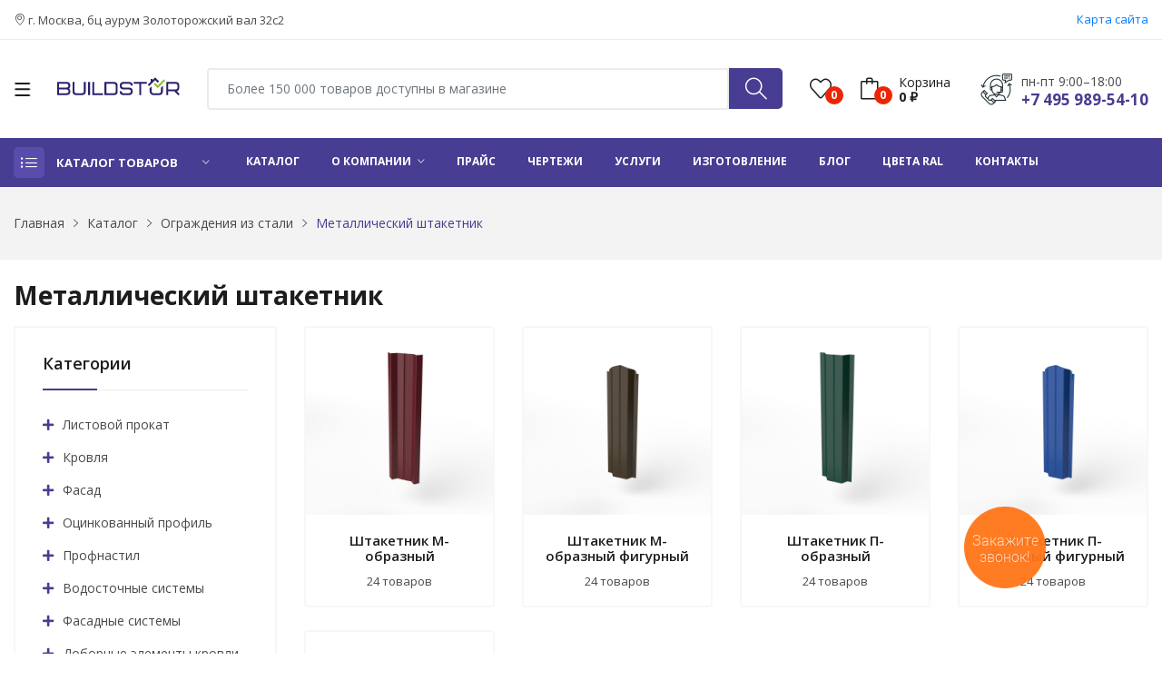

--- FILE ---
content_type: text/html; charset=UTF-8
request_url: https://buildstor.ru/catalog/ograzhdeniya/shtaketnik-metallicheskiy/
body_size: 32540
content:
<!DOCTYPE html>
<html class="no-js" lang="ru">
    <head>
        <meta charset="utf-8" />
        <meta http-equiv="x-ua-compatible" content="ie=edge" />
        <meta http-equiv="Content-Type" content="text/html; charset=UTF-8" />
<meta name="robots" content="index, follow" />
<meta name="keywords" content="Keywords" />
<meta name="description" content="Металлический штакетник в каталоге интернет-магазина Buildstor. Широкий ассортимент продукции, гарантия качества, продажа по ценам производителя. Подбор материала и расчет необходимого количества. Доставка по Москве и в регионы России." />
<script data-skip-moving="true">(function(w, d, n) {var cl = "bx-core";var ht = d.documentElement;var htc = ht ? ht.className : undefined;if (htc === undefined || htc.indexOf(cl) !== -1){return;}var ua = n.userAgent;if (/(iPad;)|(iPhone;)/i.test(ua)){cl += " bx-ios";}else if (/Windows/i.test(ua)){cl += ' bx-win';}else if (/Macintosh/i.test(ua)){cl += " bx-mac";}else if (/Linux/i.test(ua) && !/Android/i.test(ua)){cl += " bx-linux";}else if (/Android/i.test(ua)){cl += " bx-android";}cl += (/(ipad|iphone|android|mobile|touch)/i.test(ua) ? " bx-touch" : " bx-no-touch");cl += w.devicePixelRatio && w.devicePixelRatio >= 2? " bx-retina": " bx-no-retina";if (/AppleWebKit/.test(ua)){cl += " bx-chrome";}else if (/Opera/.test(ua)){cl += " bx-opera";}else if (/Firefox/.test(ua)){cl += " bx-firefox";}ht.className = htc ? htc + " " + cl : cl;})(window, document, navigator);</script>


<link href="/bitrix/js/ui/design-tokens/dist/ui.design-tokens.min.css?174221101523463" type="text/css"  rel="stylesheet" />
<link href="/bitrix/js/ui/fonts/opensans/ui.font.opensans.min.css?17419618172320" type="text/css"  rel="stylesheet" />
<link href="/bitrix/js/main/popup/dist/main.popup.bundle.min.css?174221126826589" type="text/css"  rel="stylesheet" />
<link href="/bitrix/cache/css/s1/buildstor-v2/page_ed34ea7f4928ba134ab3106cb71f8d06/page_ed34ea7f4928ba134ab3106cb71f8d06_v1.css?17686558463950" type="text/css"  rel="stylesheet" />
<link href="/bitrix/cache/css/s1/buildstor-v2/template_7bfdc89c4f74bab48ea443d5c048c6c0/template_7bfdc89c4f74bab48ea443d5c048c6c0_v1.css?1768655846651381" type="text/css"  data-template-style="true" rel="stylesheet" />







<link href="https://buildstor.ru/catalog/ograzhdeniya/shtaketnik-metallicheskiy/" rel="canonical"/>



        <link rel="shortcut icon" type="image/x-icon" href="/local/templates/buildstor-v2/assets/images/home.svg" />
        <title>Металлический штакетник купить по недорогой цене в Москве - Buildstor</title>
        <meta name="viewport" content="width=device-width, initial-scale=1, shrink-to-fit=no" />
        <link href="https://fonts.googleapis.com/css?family=Open+Sans:300,300i,400,400i,600,600i,700,700i,800&display=swap" rel="stylesheet" />
                                                                                                        
        

        
    </head>

    <body>
        <div id="panel">
                    </div>  

        <div class="mobile-header d-xl-none sticky-nav bg-white ptb-10px">
            <div class="container">
                <div class="header-row clearfix header-mobile-block">
                    <div class="header-mobile-block-logo">
                        <div class="header__item header__item--menu">
                            <div class="mobile-menu-toggle">
                                <a href="#offcanvas-mobile-menu" class="offcanvas-toggle">
                                    <svg viewBox="0 0 800 600">
                                        <path d="M300,220 C300,220 520,220 540,220 C740,220 640,540 520,420 C440,340 300,200 300,200" id="top"></path>
                                        <path d="M300,320 L540,320" id="middle"></path>
                                        <path d="M300,210 C300,210 520,210 540,210 C740,210 640,530 520,410 C440,330 300,190 300,190" id="bottom" transform="translate(480, 320) scale(1, -1) translate(-480, -318) "></path>
                                    </svg>
                                </a>
                            </div>
                        </div>

                        <div class="header__item header__item--logo">
                            <div class="header-logo">
                                <a href="/">
    <img class="img-responsive header__logo--mobile" src="/upload/medialibrary/7d4/6nptdf1xgxw5iizy7bqbwmqtnimftkgm/logo.svg" alt="logo.jpg">
</a>                            </div>
                        </div>
                    </div>
                    <div class="header-mobile-block-content">            
                        <div class="header__item header__item--contact">
                            <a href="tel:74959895410" class="contact-link">
                                <i class="icon-phone"></i>
                            </a> 
                        </div>

                        <div class="header__item header__item--search">
                            <div class="search-element">
                                <button href="/search/" onclick="document.location.href='/search/';">
                                    <i class="icon-magnifier"></i>
                                </button>
                            </div>
                        </div>

                        <div class="header__item header__item--cart">
                            <div class="header-tools justify-content-end">
                                
<div class="cart-info d-flex align-self-center">
	<a href="#" data-class=".js-offcanvas-cart" class="bag offcanvas-toggle" data-number="0">
		<i class="icon-bag"></i>
		<span>
			<p>Корзина</p>
			0 ₽
		</span>
	</a>
</div>

<div id="offcanvas-cart-" class="offcanvas offcanvas-cart js-offcanvas-cart">
	<div class="inner">
		<div class="head">
			<span class="title">Корзина</span>
			<button class="offcanvas-close">×</button>
		</div>
		<div class="body customScroll">
							<p>Ваша корзина пуста</p>
					</div>
		<div class="foot">
			<div class="sub-total">
				<strong>Сумма:</strong>
				<span class="amount">
					0 руб.
				</span>
			</div>
			<div class="buttons">
				<a href="/cart/" class="btn btn-dark btn-hover-primary mb-30px">Просмотр корзины</a>
				<a href="/order/" class="btn btn-outline-dark current-btn">Оформить заказ</a>
			</div>
			<p class="minicart-message">Оформите заказ до 18.00 и получите скидку в размере 10%!</p>
		</div>
	</div>
</div>                            </div>
                        </div>

                    </div>
                </div>
            </div>
        </div>                    

        
        <header class="header-wrapper">
            <div class="header-nav">
                <div class="container">
                    <div class="header-nav-wrapper d-md-flex d-sm-flex d-xl-flex d-lg-flex justify-content-between">
                        <div class="header-static-nav">
                            <p><i class="icon-location-pin"></i> г. Москва, бц аурум Золоторожский вал 32с2</p>
                        </div>
                        <div class="header-menu-nav">
                            <ul class="menu-nav">
                                <li style="border-right: 0px; padding-right: 0px;">
                                    <a href="/sitemap/">Карта сайта</a>
                                </li>
                            </ul>
                        </div>
                    </div>
                </div>
            </div>

            <div class="header-top bg-white ptb-30px d-xl-block d-none sticky-nav">
                <div class="container">
                    <div class="row">
                        <div class="col-md-2 d-flex">
                            <div class="mobile-menu-toggle home-2">
                                <a href="#offcanvas-mobile-menu" class="offcanvas-toggle">
                                    <svg viewBox="0 0 800 600">
                                        <path d="M300,220 C300,220 520,220 540,220 C740,220 640,540 520,420 C440,340 300,200 300,200" id="top"></path>
                                        <path d="M300,320 L540,320" id="middle"></path>
                                        <path d="M300,210 C300,210 520,210 540,210 C740,210 640,530 520,410 C440,330 300,190 300,190" id="bottom" transform="translate(480, 320) scale(1, -1) translate(-480, -318) "></path>
                                    </svg>
                                </a>
                            </div>                            
                            <div class="logo">
                                <a href="/">
    <img class="img-responsive header__logo" src="/upload/medialibrary/7d4/6nptdf1xgxw5iizy7bqbwmqtnimftkgm/logo.svg" alt="logo.jpg">
</a>                            </div>
                        </div>
                        <div class="col-md-10 align-self-center">
                            <div class="header-right-element d-flex">
                                

<div id="title-search" class="search-element media-body mr-30px">
	<form class="d-flex" action="/search/index.php">
		<input id="title-search-input" type="search" name="q" value="" autocomplete="off" class="form-control" placeholder="Более 150 000 товаров доступны в магазине">

		<button type="submit" name="s"><i class="icon-magnifier"></i></button>
	</form>
</div>

                                <div class="header-tools d-flex">
                                    <div class="cart-info d-flex align-self-center">
    <a href="#offcanvas-wishlist" class="heart offcanvas-toggle js-favorite-count" data-number="0"><i class="icon-heart"></i></a>
</div>

<div id="offcanvas-wishlist" class="offcanvas offcanvas-wishlist">
    <div class="inner">
        <div class="head">
            <span class="title">Избранное</span>
            <button class="offcanvas-close">×</button>
        </div>
        <div class="body customScroll">
            <ul class="minicart-product-list js-favorite-container"></ul>
        </div>
    </div>
</div>

<script type="text/template" id="favorite-item-tpl">
    <li>
        <a href="<%= url %>" class="image">
            <img src="<%= picture %>">
        </a>

        <div class="content">
            <a href="<%= url %>" class="title">
                <%= name %>
            </a>

            <span class="quantity-price">
                <span class="amount"><%= price %> руб.</span>
            </span>

            <a href="#" class="remove js-favorite-remove" data-id="<%= id %>">×</a>
        </div>
    </li>
</script>                                
                                    
<div class="cart-info d-flex align-self-center">
	<a href="#" data-class=".js-offcanvas-cart" class="bag offcanvas-toggle" data-number="0">
		<i class="icon-bag"></i>
		<span>
			<p>Корзина</p>
			0 ₽
		</span>
	</a>
</div>

<div id="offcanvas-cart-" class="offcanvas offcanvas-cart js-offcanvas-cart">
	<div class="inner">
		<div class="head">
			<span class="title">Корзина</span>
			<button class="offcanvas-close">×</button>
		</div>
		<div class="body customScroll">
							<p>Ваша корзина пуста</p>
					</div>
		<div class="foot">
			<div class="sub-total">
				<strong>Сумма:</strong>
				<span class="amount">
					0 руб.
				</span>
			</div>
			<div class="buttons">
				<a href="/cart/" class="btn btn-dark btn-hover-primary mb-30px">Просмотр корзины</a>
				<a href="/order/" class="btn btn-outline-dark current-btn">Оформить заказ</a>
			</div>
			<p class="minicart-message">Оформите заказ до 18.00 и получите скидку в размере 10%!</p>
		</div>
	</div>
</div>                                </div>
                                
                                <div class="contact-link">
                                    <div class="phone">
                                        <p>пн-пт 9:00–18:00</p>
                                        <a href="tel:">+7 495 989-54-10</a>
                                    </div>
                                </div>
                            </div>
                        </div>
                    </div>
                </div>
            </div>

                            <div class="header-menu bg-blue sticky-nav d-xl-block d-none padding-0px">
                    <div class="container">
                        <div class="row">
                            <div class="col-lg-3 custom-col-2">
                                <div class="header-menu-vertical">
                                    <div class="menu-title">
                                        Каталог товаров
                                    </div>

                                    
<ul class="menu-content display-none">
			<li class="menu-item">
			<a href="/catalog/ventilyatsionnye-reshetki/" title="Вентиляционные решетки">
				<img src="" style="margin-right: 8px;">
				Вентиляционные решетки				<i class="ion-ios-arrow-right"></i>
			</a>

					</li>
			<li class="menu-item">
			<a href="/catalog/vodostochnye-sistemy/" title="Водосточные системы">
				<img src="/upload/uf/a89/l39cgyvyt9lznwin3h6i0obrbx724wzc/drain_icon.png" style="margin-right: 8px;">
				Водосточные системы				<i class="ion-ios-arrow-right"></i>
			</a>

							<ul class="sub-menu sub-menu-2">
					<li>
						<ul class="submenu-item">
															<li>
									<a href="/catalog/vodostochnye-sistemy/voronki-dlya-vodostokov/" title="Водосточные системы">
										Воронка									</a>
								</li>
															<li>
									<a href="/catalog/vodostochnye-sistemy/zheloba-dlya-vodostokov/" title="Водосточные системы">
										Желоб									</a>
								</li>
															<li>
									<a href="/catalog/vodostochnye-sistemy/zaglushki-dlya-zhelobov/" title="Водосточные системы">
										Заглушка желоба									</a>
								</li>
															<li>
									<a href="/catalog/vodostochnye-sistemy/kanadka-vodostochnaya/" title="Водосточные системы">
										Канадка водосточная									</a>
								</li>
															<li>
									<a href="/catalog/vodostochnye-sistemy/koleno-truby-dlya-vodostokov/" title="Водосточные системы">
										Колено трубы									</a>
								</li>
															<li>
									<a href="/catalog/vodostochnye-sistemy/kreplenie-zhelobov-dlya-vodostokov/" title="Водосточные системы">
										Крепление желоба									</a>
								</li>
															<li>
									<a href="/catalog/vodostochnye-sistemy/plastikovye-vodostochnye-sistemy/" title="Водосточные системы">
										Пластиковые водосточные системы									</a>
								</li>
															<li>
									<a href="/catalog/vodostochnye-sistemy/pryamougolnye-vodostochnye-sistemy/" title="Водосточные системы">
										Прямоугольные водосточные системы									</a>
								</li>
															<li>
									<a href="/catalog/vodostochnye-sistemy/soedinitel-zheloba/" title="Водосточные системы">
										Соединитель желоба									</a>
								</li>
															<li>
									<a href="/catalog/vodostochnye-sistemy/truby-dlya-vodostokov/" title="Водосточные системы">
										Труба									</a>
								</li>
															<li>
									<a href="/catalog/vodostochnye-sistemy/ugly-zheloba-dlya-vodostokov/" title="Водосточные системы">
										Угол желоба									</a>
								</li>
															<li>
									<a href="/catalog/vodostochnye-sistemy/homuty-dlya-vodostokov/" title="Водосточные системы">
										Хомут трубы									</a>
								</li>
													</ul>
					</li>
				</ul>
					</li>
			<li class="menu-item">
			<a href="/catalog/dobornye-elementy-krovli/" title="Доборные элементы кровли">
				<img src="/upload/uf/9c3/1fex8zkbk198iriktvei0o3st92sspc9/roof_accessories_icon-_2_.png" style="margin-right: 8px;">
				Доборные элементы кровли				<i class="ion-ios-arrow-right"></i>
			</a>

							<ul class="sub-menu sub-menu-2">
					<li>
						<ul class="submenu-item">
															<li>
									<a href="/catalog/dobornye-elementy-krovli/progony/" title="Доборные элементы кровли">
										Вентилируемые прогоны									</a>
								</li>
															<li>
									<a href="/catalog/dobornye-elementy-krovli/dobornye-planki/" title="Доборные элементы кровли">
										Доборные планки									</a>
								</li>
															<li>
									<a href="/catalog/dobornye-elementy-krovli/endovy/" title="Доборные элементы кровли">
										Ендовы									</a>
								</li>
															<li>
									<a href="/catalog/dobornye-elementy-krovli/zaglushki/" title="Доборные элементы кровли">
										Заглушки									</a>
								</li>
															<li>
									<a href="/catalog/dobornye-elementy-krovli/kapelniki/" title="Доборные элементы кровли">
										Капельники									</a>
								</li>
															<li>
									<a href="/catalog/dobornye-elementy-krovli/karniznye-planki/" title="Доборные элементы кровли">
										Карнизные планки									</a>
								</li>
															<li>
									<a href="/catalog/dobornye-elementy-krovli/konkovye-planki/" title="Доборные элементы кровли">
										Коньковые планки									</a>
								</li>
															<li>
									<a href="/catalog/dobornye-elementy-krovli/krepezhnye-planki/" title="Доборные элементы кровли">
										Крепежные планки									</a>
								</li>
															<li>
									<a href="/catalog/dobornye-elementy-krovli/lobovye-planki/" title="Доборные элементы кровли">
										Лобовые планки									</a>
								</li>
															<li>
									<a href="/catalog/dobornye-elementy-krovli/parapety/" title="Доборные элементы кровли">
										Парапеты									</a>
								</li>
															<li>
									<a href="/catalog/dobornye-elementy-krovli/vetrovye-planki/" title="Доборные элементы кровли">
										Планки ветровые									</a>
								</li>
															<li>
									<a href="/catalog/dobornye-elementy-krovli/zavershayushchie-planki/" title="Доборные элементы кровли">
										Планки завершающие									</a>
								</li>
															<li>
									<a href="/catalog/dobornye-elementy-krovli/planki-primykaniya/" title="Доборные элементы кровли">
										Планки примыкания									</a>
								</li>
															<li>
									<a href="/catalog/dobornye-elementy-krovli/planki-snegozaderzhaniya/" title="Доборные элементы кровли">
										Планки снегозадержания									</a>
								</li>
															<li>
									<a href="/catalog/dobornye-elementy-krovli/torcevye-planki/" title="Доборные элементы кровли">
										Торцевые планки									</a>
								</li>
															<li>
									<a href="/catalog/dobornye-elementy-krovli/trojniki/" title="Доборные элементы кровли">
										Тройники									</a>
								</li>
															<li>
									<a href="/catalog/dobornye-elementy-krovli/finishnye-planki/" title="Доборные элементы кровли">
										Финишные планки									</a>
								</li>
													</ul>
					</li>
				</ul>
					</li>
			<li class="menu-item">
			<a href="/catalog/dobornye-elementy-fasada/" title="Доборные элементы фасада">
				<img src="/upload/uf/01d/fntli24nseotjjxibc1rmrg1pbmdxv5s/facade_accessories_icon.png" style="margin-right: 8px;">
				Доборные элементы фасада				<i class="ion-ios-arrow-right"></i>
			</a>

							<ul class="sub-menu sub-menu-2">
					<li>
						<ul class="submenu-item">
															<li>
									<a href="/catalog/dobornye-elementy-fasada/j-profili/" title="Доборные элементы фасада">
										J профили									</a>
								</li>
															<li>
									<a href="/catalog/dobornye-elementy-fasada/akvilony/" title="Доборные элементы фасада">
										Аквилоны									</a>
								</li>
															<li>
									<a href="/catalog/dobornye-elementy-fasada/n-profili/" title="Доборные элементы фасада">
										Н профили									</a>
								</li>
															<li>
									<a href="/catalog/dobornye-elementy-fasada/nashchelniki/" title="Доборные элементы фасада">
										Нащельники									</a>
								</li>
															<li>
									<a href="/catalog/dobornye-elementy-fasada/otkosy/" title="Доборные элементы фасада">
										Откосы									</a>
								</li>
															<li>
									<a href="/catalog/dobornye-elementy-fasada/otlivy/" title="Доборные элементы фасада">
										Отливы									</a>
								</li>
															<li>
									<a href="/catalog/dobornye-elementy-fasada/planki-vneshego-ugla/" title="Доборные элементы фасада">
										Планки внешнего угла									</a>
								</li>
															<li>
									<a href="/catalog/dobornye-elementy-fasada/planki-vnutrennego-ugla/" title="Доборные элементы фасада">
										Планки внутреннего угла									</a>
								</li>
															<li>
									<a href="/catalog/dobornye-elementy-fasada/nachalnye-planki/" title="Доборные элементы фасада">
										Планки начальные									</a>
								</li>
															<li>
									<a href="/catalog/dobornye-elementy-fasada/planki-okonnaya/" title="Доборные элементы фасада">
										Планки оконные									</a>
								</li>
															<li>
									<a href="/catalog/dobornye-elementy-fasada/planki-stykovochnye/" title="Доборные элементы фасада">
										Планки стыковочные									</a>
								</li>
													</ul>
					</li>
				</ul>
					</li>
			<li class="menu-item">
			<a href="/catalog/korziny-dlya-konditsionerov/" title="Корзины для кондиционеров">
				<img src="/upload/uf/7ee/gd8c7s4zklc26z5kprlqqtlhd6z2mk4m/2.jpg" style="margin-right: 8px;">
				Корзины для кондиционеров				<i class="ion-ios-arrow-right"></i>
			</a>

					</li>
			<li class="menu-item">
			<a href="/catalog/krovlya/" title="Кровля">
				<img src="/upload/uf/35e/zq90uhtxgw9mkjx89y5c0dcvh3iwy9dl/roof_icon.png" style="margin-right: 8px;">
				Кровля				<i class="ion-ios-arrow-right"></i>
			</a>

							<ul class="sub-menu sub-menu-2">
					<li>
						<ul class="submenu-item">
															<li>
									<a href="/catalog/krovlya/gibkaya-cherepitsa/" title="Кровля">
										Гибкая черепица									</a>
								</li>
															<li>
									<a href="/catalog/krovlya/dymohody/" title="Кровля">
										Дымоходы									</a>
								</li>
															<li>
									<a href="/catalog/krovlya/kostyli-krovelnye/" title="Кровля">
										Костыли кровельные									</a>
								</li>
															<li>
									<a href="/catalog/krovlya/metallocherepitsa/" title="Кровля">
										Металлочерепица									</a>
								</li>
															<li>
									<a href="/catalog/krovlya/sofity/" title="Кровля">
										Софиты									</a>
								</li>
															<li>
									<a href="/catalog/krovlya/faltsevaya-krovlya/" title="Кровля">
										Фальцевая кровля									</a>
								</li>
															<li>
									<a href="/catalog/krovlya/elementy-bezopasnosti-krovli/" title="Кровля">
										Элементы безопасности кровли									</a>
								</li>
													</ul>
					</li>
				</ul>
					</li>
			<li class="menu-item">
			<a href="/catalog/listovoy-prokat/" title="Листовой прокат">
				<img src="/upload/uf/b97/oqqaip5g0q6yxbxmnvv8fztf7n3r8c4b/metal_icon.png" style="margin-right: 8px;">
				Листовой прокат				<i class="ion-ios-arrow-right"></i>
			</a>

							<ul class="sub-menu sub-menu-2">
					<li>
						<ul class="submenu-item">
															<li>
									<a href="/catalog/listovoy-prokat/lenta-shtrips/" title="Листовой прокат">
										Лента (штрипс)									</a>
								</li>
															<li>
									<a href="/catalog/listovoy-prokat/list/" title="Листовой прокат">
										Лист									</a>
								</li>
															<li>
									<a href="/catalog/listovoy-prokat/otmotka/" title="Листовой прокат">
										Отмотка									</a>
								</li>
															<li>
									<a href="/catalog/listovoy-prokat/rulon-otsinkovannyy/" title="Листовой прокат">
										Рулон оцинкованный									</a>
								</li>
															<li>
									<a href="/catalog/listovoy-prokat/rulon-otsinkovannyy-s-polimernym-pokrytiem/" title="Листовой прокат">
										Рулон оцинкованный с полимерным покрытием									</a>
								</li>
													</ul>
					</li>
				</ul>
					</li>
			<li class="menu-item">
			<a href="/catalog/mansardnye-okna/" title="Мансардные окна">
				<img src="" style="margin-right: 8px;">
				Мансардные окна				<i class="ion-ios-arrow-right"></i>
			</a>

							<ul class="sub-menu sub-menu-2">
					<li>
						<ul class="submenu-item">
															<li>
									<a href="/catalog/mansardnye-okna/komplektuyushchie-lestnits/" title="Мансардные окна">
										Комплектующие лестниц									</a>
								</li>
															<li>
									<a href="/catalog/mansardnye-okna/komplektuyushchie-okon/" title="Мансардные окна">
										Комплектующие окон									</a>
								</li>
															<li>
									<a href="/catalog/mansardnye-okna/cherdachnye-lestnitsy/" title="Мансардные окна">
										Чердачные лестницы									</a>
								</li>
													</ul>
					</li>
				</ul>
					</li>
			<li class="menu-item">
			<a href="/catalog/ograzhdeniya/" title="Ограждения">
				<img src="/upload/uf/367/442hg6s06wyleig5ycpj6u9w95yk5kl1/fence_icon.png" style="margin-right: 8px;">
				Ограждения				<i class="ion-ios-arrow-right"></i>
			</a>

							<ul class="sub-menu sub-menu-2">
					<li>
						<ul class="submenu-item">
															<li>
									<a href="/catalog/ograzhdeniya/dobornye-elementy-zabora/" title="Ограждения">
										Доборные элементы забора									</a>
								</li>
															<li>
									<a href="/catalog/ograzhdeniya/zabor-zhalyuzi/" title="Ограждения">
										Забор Жалюзи									</a>
								</li>
															<li>
									<a href="/catalog/ograzhdeniya/stolby-dlya-zabora/" title="Ограждения">
										Столбы для забора									</a>
								</li>
															<li>
									<a href="/catalog/ograzhdeniya/shtaketnik-metallicheskiy/" title="Ограждения">
										Штакетник металлический									</a>
								</li>
													</ul>
					</li>
				</ul>
					</li>
			<li class="menu-item">
			<a href="/catalog/otsinkovannyy-profil/" title="Оцинкованный профиль">
				<img src="/upload/uf/ee8/pjo0x3ah5ne0fyx3hcabd245jqk4u7sm/zinc_icon.png" style="margin-right: 8px;">
				Оцинкованный профиль				<i class="ion-ios-arrow-right"></i>
			</a>

							<ul class="sub-menu sub-menu-2">
					<li>
						<ul class="submenu-item">
															<li>
									<a href="/catalog/otsinkovannyy-profil/stalnoy-gnutyy-tonkostennyy-profil-dlya-stroitelstva/" title="Оцинкованный профиль">
										Стальной гнутый тонкостенный профиль для строительства									</a>
								</li>
													</ul>
					</li>
				</ul>
					</li>
			<li class="menu-item">
			<a href="/catalog/profnastil/" title="Профнастил">
				<img src="/upload/uf/46e/60wv4z64thdpzvidudjhv2ruonlk193m/cover_icon.png" style="margin-right: 8px;">
				Профнастил				<i class="ion-ios-arrow-right"></i>
			</a>

							<ul class="sub-menu sub-menu-2">
					<li>
						<ul class="submenu-item">
															<li>
									<a href="/catalog/profnastil/komplektuyushchie/" title="Профнастил">
										Комплектующие									</a>
								</li>
															<li>
									<a href="/catalog/profnastil/profnastil-volna/" title="Профнастил">
										Профлист волна									</a>
								</li>
															<li>
									<a href="/catalog/profnastil/profnastil-dlya-opalubki-perekrytiy/" title="Профнастил">
										Профлист для опалубки перекрытий									</a>
								</li>
															<li>
									<a href="/catalog/profnastil/proflist-dlya-fasada/" title="Профнастил">
										Профлист для фасада									</a>
								</li>
															<li>
									<a href="/catalog/profnastil/proflist-nesushchiy/" title="Профнастил">
										Профлист несущий									</a>
								</li>
															<li>
									<a href="/catalog/profnastil/proflist-stenovoy/" title="Профнастил">
										Профлист стеновой									</a>
								</li>
															<li>
									<a href="/catalog/profnastil/profnastil-c21/" title="Профнастил">
										Профнастил C21									</a>
								</li>
															<li>
									<a href="/catalog/profnastil/proflist-dlya-zabora/" title="Профнастил">
										Профнастил для забора									</a>
								</li>
															<li>
									<a href="/catalog/profnastil/profnastil-dlya-kryshi/" title="Профнастил">
										Профнастил для крыши									</a>
								</li>
															<li>
									<a href="/catalog/profnastil/profnastil-n114/" title="Профнастил">
										Профнастил Н114									</a>
								</li>
															<li>
									<a href="/catalog/profnastil/profnastil-n57/" title="Профнастил">
										Профнастил Н57									</a>
								</li>
															<li>
									<a href="/catalog/profnastil/profnastil-n60/" title="Профнастил">
										Профнастил Н60									</a>
								</li>
															<li>
									<a href="/catalog/profnastil/profnastil-n75/" title="Профнастил">
										Профнастил Н75									</a>
								</li>
															<li>
									<a href="/catalog/profnastil/profnastil-ns35/" title="Профнастил">
										Профнастил НС35									</a>
								</li>
															<li>
									<a href="/catalog/profnastil/profnastil-ns44/" title="Профнастил">
										Профнастил НС44									</a>
								</li>
															<li>
									<a href="/catalog/profnastil/profnastil-s10/" title="Профнастил">
										Профнастил С10									</a>
								</li>
															<li>
									<a href="/catalog/profnastil/profnastil-s15/" title="Профнастил">
										Профнастил С15									</a>
								</li>
															<li>
									<a href="/catalog/profnastil/profnastil-c20/" title="Профнастил">
										Профнастил С20									</a>
								</li>
															<li>
									<a href="/catalog/profnastil/profnastil-c8/" title="Профнастил">
										Профнастил С8									</a>
								</li>
															<li>
									<a href="/catalog/profnastil/profnastil-skn127/" title="Профнастил">
										Профнастил СКН127									</a>
								</li>
															<li>
									<a href="/catalog/profnastil/profnastil-skn153/" title="Профнастил">
										Профнастил СКН153									</a>
								</li>
															<li>
									<a href="/catalog/profnastil/profnastil-skn157/" title="Профнастил">
										Профнастил СКН157									</a>
								</li>
															<li>
									<a href="/catalog/profnastil/profnastil-skn50z/" title="Профнастил">
										Профнастил СКН50Z									</a>
								</li>
															<li>
									<a href="/catalog/profnastil/profnastil-skn90z/" title="Профнастил">
										Профнастил СКН90Z									</a>
								</li>
													</ul>
					</li>
				</ul>
					</li>
			<li class="menu-item">
			<a href="/catalog/stroitelnyy-krepyezh/" title="Строительный крепёж">
				<img src="/upload/uf/13c/qrx8uitsjv0z3jo1wykamn424ga9rfc8/fastener_icon.png" style="margin-right: 8px;">
				Строительный крепёж				<i class="ion-ios-arrow-right"></i>
			</a>

							<ul class="sub-menu sub-menu-2">
					<li>
						<ul class="submenu-item">
															<li>
									<a href="/catalog/stroitelnyy-krepyezh/zaklepki/" title="Строительный крепёж">
										Заклепки									</a>
								</li>
															<li>
									<a href="/catalog/stroitelnyy-krepyezh/perforirovannyy-krepezh/" title="Строительный крепёж">
										Перфорированный крепеж									</a>
								</li>
															<li>
									<a href="/catalog/stroitelnyy-krepyezh/fasadnyy-anker/" title="Строительный крепёж">
										Фасадный анкер									</a>
								</li>
													</ul>
					</li>
				</ul>
					</li>
			<li class="menu-item">
			<a href="/catalog/tryekhsloynye-sendvich-paneli/" title="Трёхслойные сэндвич-панели">
				<img src="" style="margin-right: 8px;">
				Трёхслойные сэндвич-панели				<i class="ion-ios-arrow-right"></i>
			</a>

					</li>
			<li class="menu-item">
			<a href="/catalog/uteplenie-i-izolyatsiya/" title="Утепление и изоляция">
				<img src="/upload/uf/f0b/ocf3y5tm2g961q2v2i3p0ia5qifbde4i/1.jpg" style="margin-right: 8px;">
				Утепление и изоляция				<i class="ion-ios-arrow-right"></i>
			</a>

							<ul class="sub-menu sub-menu-2">
					<li>
						<ul class="submenu-item">
															<li>
									<a href="/catalog/uteplenie-i-izolyatsiya/paroizolyatsiya/" title="Утепление и изоляция">
										Пароизоляция									</a>
								</li>
															<li>
									<a href="/catalog/uteplenie-i-izolyatsiya/superdiffuzionnye-membrany/" title="Утепление и изоляция">
										Супердиффузионные мембраны									</a>
								</li>
															<li>
									<a href="/catalog/uteplenie-i-izolyatsiya/utepliteli/" title="Утепление и изоляция">
										Утеплители									</a>
								</li>
													</ul>
					</li>
				</ul>
					</li>
			<li class="menu-item">
			<a href="/catalog/fasad/" title="Фасад">
				<img src="/upload/uf/b9b/zektumvy7wm0g8qjjfyjnin8slmgkbpv/facade_icon.png" style="margin-right: 8px;">
				Фасад				<i class="ion-ios-arrow-right"></i>
			</a>

							<ul class="sub-menu sub-menu-2">
					<li>
						<ul class="submenu-item">
															<li>
									<a href="/catalog/fasad/vinilovyy-sayding/" title="Фасад">
										Виниловый сайдинг									</a>
								</li>
															<li>
									<a href="/catalog/fasad/komplektuyushchie-dlya-fundamenta/" title="Фасад">
										Комплектующие для фундамента									</a>
								</li>
															<li>
									<a href="/catalog/fasad/linearnye-paneli/" title="Фасад">
										Линеарные панели									</a>
								</li>
															<li>
									<a href="/catalog/fasad/metallosaiding/" title="Фасад">
										Металлосайдинг									</a>
								</li>
													</ul>
					</li>
				</ul>
					</li>
			<li class="menu-item">
			<a href="/catalog/fasadnye-lameli/" title="Фасадные ламели">
				<img src="" style="margin-right: 8px;">
				Фасадные ламели				<i class="ion-ios-arrow-right"></i>
			</a>

							<ul class="sub-menu sub-menu-2">
					<li>
						<ul class="submenu-item">
															<li>
									<a href="/catalog/fasadnye-lameli/pryamougolnye-lameli/" title="Фасадные ламели">
										Прямоугольные ламели									</a>
								</li>
													</ul>
					</li>
				</ul>
					</li>
			<li class="menu-item">
			<a href="/catalog/fasadnye-sistemy/" title="Фасадные системы">
				<img src="/upload/uf/556/topzyvi4o4rm7w01s3jvtu6fvic2q2hq/facadesystem_icon.png" style="margin-right: 8px;">
				Фасадные системы				<i class="ion-ios-arrow-right"></i>
			</a>

							<ul class="sub-menu sub-menu-2">
					<li>
						<ul class="submenu-item">
															<li>
									<a href="/catalog/fasadnye-sistemy/ventiliruemye-fasady/" title="Фасадные системы">
										Вентилируемые фасады									</a>
								</li>
													</ul>
					</li>
				</ul>
					</li>
	</ul>                                </div>
                            </div>
                            <div class="col-lg-9 custom-col-2">
                                <div class="header-horizontal-menu">
                                    
		<ul class="menu-content">
									
															<li>
															<a href="/catalog/" class="selected"><span>Каталог</span></a>
													</li>
																						
									<li>
							
													<a href="/o-kompanii/" class="child"><span>О компании</span></a>
													
						<ul class="dropdown-list">
																	
															<li>
															<a href="/delivery/"><span>Оплата и доставка</span></a>
													</li>
																						
															<li>
															<a href="/sertifikaty/"><span>Сертификаты</span></a>
													</li>
																						
															<li>
															<a href="/reviews/"><span>Отзывы</span></a>
													</li>
																									</ul></li>						
															<li>
															<a href="/price/"><span>Прайс</span></a>
													</li>
																						
															<li>
															<a href="/drawings/"><span>Чертежи</span></a>
													</li>
																						
															<li>
															<a href="/services/"><span>Услуги</span></a>
													</li>
																						
															<li>
															<a href="/production/"><span>Изготовление</span></a>
													</li>
																						
															<li>
															<a href="/blog/"><span>Блог</span></a>
													</li>
																						
															<li>
															<a href="/tables-ral/"><span>Цвета RAL</span></a>
													</li>
																						
															<li>
															<a href="/contacts/"><span>Контакты</span></a>
													</li>
																		
					</ul>
                                </div>
                            </div>
                        </div> 
                    </div>
                </div>
                    </header>

          
            <div class="breadcrumb-area">
    <div class="container">
        <div class="row">
            <div class="col-md-12">
                <div class="breadcrumb-content">
                    <ul class="nav" aria-label="breadcrumb" itemprop="http://schema.org/breadcrumb" itemscope itemtype="http://schema.org/BreadcrumbList"><li class="breadcrumb-item" itemprop="itemListElement" itemscope itemtype="http://schema.org/ListItem">
                        <a href="/" itemprop="item">
                            <span itemprop="name">Главная</span>
                        </a>
                        <meta itemprop="position" content="2" />
                    </li><li class="breadcrumb-item" itemprop="itemListElement" itemscope itemtype="http://schema.org/ListItem">
                        <a href="/catalog/" itemprop="item">
                            <span itemprop="name">Каталог</span>
                        </a>
                        <meta itemprop="position" content="3" />
                    </li><li class="breadcrumb-item" itemprop="itemListElement" itemscope itemtype="http://schema.org/ListItem">
                        <a href="/catalog/ograzhdeniya/" itemprop="item">
                            <span itemprop="name">Ограждения из стали</span>
                        </a>
                        <meta itemprop="position" content="4" />
                    </li><li class="breadcrumb-item active" aria-current="page" itemprop="itemListElement" itemscope itemtype="http://schema.org/ListItem">
                        <span itemprop="name">Металлический штакетник</span>
                        <meta itemprop="position" content="5" />
                    </li>        </ul>
                </div>
            </div>
        </div>
    </div>
</div>
              
                <div class="container">
                    <div class="row">
                        <div class="col-md-12">
                            <div class="page-title">
                                <h1>Металлический штакетник</h1>
                            </div>
                        </div>
                    </div>
                </div>
                    
        <div id="offcanvas-mobile-menu" class="offcanvas offcanvas-mobile-menu">
            <div class="inner customScroll">
                <div class="head">
                    <span class="title">&nbsp;</span>
                    <button class="offcanvas-close">×</button>
                </div>
                <div class="offcanvas-menu">
                    <ul class="">
                        <li>
                            <a href="/delivery/" title="Оплата и доставка">
                                <span>
                                    Оплата и доставка             
                                </span>
                            </a> 
                        </li>
                        <li>
                            <a href="/sertifikaty/" title="Сертификаты">
                                <span>
                                    Сертификаты              
                                </span>
                            </a> 
                        </li>
                        <li>
                            <a href="/o-kompanii/" title="О компании">
                                <span>
                                    О компании               
                                </span>
                            </a> 
                        </li>
                        <li>
                            <a href="/reviews/" title="Отзывы">
                                <span>
                                    Отзывы              
                                </span>
                            </a> 
                        </li>
                        <li>
                            <a href="/price/" title="Прайс">
                                <span>
                                    Прайс         
                                </span>
                            </a> 
                        </li>
                        <li>
                            <a href="/drawings/" title="Чертежи">
                                <span>
                                    Чертежи         
                                </span>
                            </a> 
                        </li>
                        <li>
                            <a href="/services/" title="Услуги">
                                <span>
                                    Услуги         
                                </span>
                            </a> 
                        </li>
                        <li>
                            <a href="/production/" title="Изготовление">
                                <span>
                                    Изготовление         
                                </span>
                            </a> 
                        </li>
                        <li>
                            <a href="/blog/" title="Блог">
                                <span>
                                    Блог         
                                </span>
                            </a> 
                        </li>
                        <li>
                            <a href="/tables-ral/" title="Блог">
                                <span>
                                    Цвета RAL          
                                </span>
                            </a> 
                        </li>
                        <li>
                            <a href="/contacts/" title="Контакты">
                                <span>
                                    Контакты         
                                </span>
                            </a> 
                        </li>
                        
                        <li>
                            <div class="mobile-contacts-menu">
                                <div class="phone"><a href="tel:+74959895410">+7 495 989-54-10</a></div>
                                <div class="address">г. Москва, Нижний Сусальный переулок 5, <br/>строение 4, этаж 3</div>
                            </div>
                        </li>
                        
                        <li>
                            <a href="/catalog/" class="offcanvas-menu-item-title" title="Каталог">
                                <span>
                                    Каталог товаров        
                                </span>
                            </a> 
                        </li>
                        
<ul class="menu-content display-block menu-mobile-catalog">
			<li class="menu-item">
			<a href="/catalog/listovoy-prokat/" title="Листовой прокат" class=" first-category parent-head fa-plus">
				<img src="/upload/uf/b97/oqqaip5g0q6yxbxmnvv8fztf7n3r8c4b/metal_icon.png" style="margin-right: 10px;">
					Листовой прокат				</i>
			</a>
							<ul class="sub-menu sub-menu-2">
					<li>
						<ul class="submenu-item">
															<li>
									<a href="/catalog/listovoy-prokat/list/" title="Листовой прокат" class="">
										Лист									</a>
																	</li>
															<li>
									<a href="/catalog/listovoy-prokat/lenta-shtrips/" title="Листовой прокат" class="">
										Лента (штрипс)									</a>
																	</li>
															<li>
									<a href="/catalog/listovoy-prokat/rulon-otsinkovannyy/" title="Листовой прокат" class="">
										Рулон оцинкованный									</a>
																	</li>
															<li>
									<a href="/catalog/listovoy-prokat/otmotka/" title="Листовой прокат" class="">
										Отмотка									</a>
																	</li>
															<li>
									<a href="/catalog/listovoy-prokat/rulon-otsinkovannyy-s-polimernym-pokrytiem/" title="Листовой прокат" class="">
										Рулон оцинкованный с полимерным покрытием									</a>
																	</li>
													</ul>
					</li>
				</ul>
					</li>
			<li class="menu-item">
			<a href="/catalog/krovlya/" title="Кровля" class=" first-category parent-head fa-plus">
				<img src="/upload/uf/35e/zq90uhtxgw9mkjx89y5c0dcvh3iwy9dl/roof_icon.png" style="margin-right: 10px;">
					Кровля				</i>
			</a>
							<ul class="sub-menu sub-menu-2">
					<li>
						<ul class="submenu-item">
															<li>
									<a href="/catalog/krovlya/elementy-bezopasnosti-krovli/" title="Кровля" class=" second-category parent-head fa-plus">
										Элементы безопасности кровли									</a>
																			<ul class="sub-menu sub-menu-3">
											<li>
												<ul class="submenu-item">
																											<li>
															<a href="/catalog/krovlya/elementy-bezopasnosti-krovli/krovelnoe-ograzhdenie/" title="Кровельное ограждение">
																Кровельное ограждение															</a>
														</li>
																											<li>
															<a href="/catalog/krovlya/elementy-bezopasnosti-krovli/snegozaderzhateli/" title="Снегозадержатели">
																Снегозадержатели															</a>
														</li>
																											<li>
															<a href="/catalog/krovlya/elementy-bezopasnosti-krovli/perekhodnoy-mostik/" title="Переходной мостик">
																Переходной мостик															</a>
														</li>
																											<li>
															<a href="/catalog/krovlya/elementy-bezopasnosti-krovli/lestnitsa-krovelnaya/" title="Лестница кровельная">
																Лестница кровельная															</a>
														</li>
																									</ul>
											</li>
										</ul>
																	</li>
															<li>
									<a href="/catalog/krovlya/kostyli-krovelnye/" title="Кровля" class=" second-category parent-head fa-plus">
										Костыли кровельные									</a>
																			<ul class="sub-menu sub-menu-3">
											<li>
												<ul class="submenu-item">
																											<li>
															<a href="/catalog/krovlya/kostyli-krovelnye/kostyl-g-obraznyy-krovelnyy/" title="Костыль Г-образный кровельный">
																Костыль Г-образный кровельный															</a>
														</li>
																											<li>
															<a href="/catalog/krovlya/kostyli-krovelnye/kostyl-h-obraznyy-krovelnyy/" title="Костыль H-образный кровельный">
																Костыль H-образный кровельный															</a>
														</li>
																											<li>
															<a href="/catalog/krovlya/kostyli-krovelnye/kostyl-p-obraznyy-krovelnyy/" title="Костыль П-образный кровельный">
																Костыль П-образный кровельный															</a>
														</li>
																											<li>
															<a href="/catalog/krovlya/kostyli-krovelnye/kostyl-gnutyy-dlya-parapeta/" title="Костыль гнутый для парапета">
																Костыль гнутый для парапета															</a>
														</li>
																											<li>
															<a href="/catalog/krovlya/kostyli-krovelnye/kostyl-t-obraznyy-krovelnyy/" title="Костыль Т-образный кровельный">
																Костыль Т-образный кровельный															</a>
														</li>
																											<li>
															<a href="/catalog/krovlya/kostyli-krovelnye/kryuk-krovelnyy/" title="Крюк кровельный">
																Крюк кровельный															</a>
														</li>
																									</ul>
											</li>
										</ul>
																	</li>
															<li>
									<a href="/catalog/krovlya/faltsevaya-krovlya/" title="Кровля" class=" second-category parent-head fa-plus">
										Фальцевая кровля									</a>
																			<ul class="sub-menu sub-menu-3">
											<li>
												<ul class="submenu-item">
																											<li>
															<a href="/catalog/krovlya/faltsevaya-krovlya/komplektuyushchie/" title="Комплектующие">
																Комплектующие															</a>
														</li>
																											<li>
															<a href="/catalog/krovlya/faltsevaya-krovlya/falts-dvoynoy-stoyachiy/" title="Фальц двойной стоячий">
																Фальц двойной стоячий															</a>
														</li>
																											<li>
															<a href="/catalog/krovlya/faltsevaya-krovlya/klyammery-faltsevye/" title="Кляммеры фальцевые">
																Кляммеры фальцевые															</a>
														</li>
																											<li>
															<a href="/catalog/krovlya/faltsevaya-krovlya/klikfalts/" title="Кликфальц">
																Кликфальц															</a>
														</li>
																									</ul>
											</li>
										</ul>
																	</li>
															<li>
									<a href="/catalog/krovlya/sofity/" title="Кровля" class="">
										Софиты									</a>
																	</li>
															<li>
									<a href="/catalog/krovlya/metallocherepitsa/" title="Кровля" class=" second-category parent-head fa-plus">
										Металлочерепица									</a>
																			<ul class="sub-menu sub-menu-3">
											<li>
												<ul class="submenu-item">
																											<li>
															<a href="/catalog/krovlya/metallocherepitsa/monterrey/" title="Монтеррей">
																Монтеррей															</a>
														</li>
																											<li>
															<a href="/catalog/krovlya/metallocherepitsa/kamea/" title="Kamea">
																Kamea															</a>
														</li>
																											<li>
															<a href="/catalog/krovlya/metallocherepitsa/kredo/" title="Kredo">
																Kredo															</a>
														</li>
																											<li>
															<a href="/catalog/krovlya/metallocherepitsa/quadro-profi/" title="Quadro profi">
																Quadro profi															</a>
														</li>
																											<li>
															<a href="/catalog/krovlya/metallocherepitsa/kvinta/" title="Kvinta">
																Kvinta															</a>
														</li>
																											<li>
															<a href="/catalog/krovlya/metallocherepitsa/komplektuyushchie/" title="Комплектующие">
																Комплектующие															</a>
														</li>
																											<li>
															<a href="/catalog/krovlya/metallocherepitsa/lamonterra/" title="Ламонтерра">
																Ламонтерра															</a>
														</li>
																											<li>
															<a href="/catalog/krovlya/metallocherepitsa/lamonterra-x/" title="Ламонтерра X">
																Ламонтерра X															</a>
														</li>
																											<li>
															<a href="/catalog/krovlya/metallocherepitsa/tramontana/" title="Трамонтана">
																Трамонтана															</a>
														</li>
																											<li>
															<a href="/catalog/krovlya/metallocherepitsa/montekristo/" title="Монтекристо">
																Монтекристо															</a>
														</li>
																											<li>
															<a href="/catalog/krovlya/metallocherepitsa/monterrosa/" title="Монтерроса">
																Монтерроса															</a>
														</li>
																									</ul>
											</li>
										</ul>
																	</li>
															<li>
									<a href="/catalog/krovlya/gibkaya-cherepitsa/" title="Кровля" class=" second-category parent-head fa-plus">
										Гибкая черепица									</a>
																			<ul class="sub-menu sub-menu-3">
											<li>
												<ul class="submenu-item">
																											<li>
															<a href="/catalog/krovlya/gibkaya-cherepitsa/shinglas/" title="Шинглас">
																Шинглас															</a>
														</li>
																									</ul>
											</li>
										</ul>
																	</li>
															<li>
									<a href="/catalog/krovlya/dymohody/" title="Кровля" class=" second-category parent-head fa-plus">
										Дымоходы									</a>
																			<ul class="sub-menu sub-menu-3">
											<li>
												<ul class="submenu-item">
																											<li>
															<a href="/catalog/krovlya/dymohody/deflektory/" title="Дефлекторы">
																Дефлекторы															</a>
														</li>
																											<li>
															<a href="/catalog/krovlya/dymohody/dymniki/" title="Дымники">
																Дымники															</a>
														</li>
																											<li>
															<a href="/catalog/krovlya/dymohody/zonty-dymohoda/" title="Зонты">
																Зонты															</a>
														</li>
																									</ul>
											</li>
										</ul>
																	</li>
													</ul>
					</li>
				</ul>
					</li>
			<li class="menu-item">
			<a href="/catalog/fasad/" title="Фасад" class=" first-category parent-head fa-plus">
				<img src="/upload/uf/b9b/zektumvy7wm0g8qjjfyjnin8slmgkbpv/facade_icon.png" style="margin-right: 10px;">
					Фасад				</i>
			</a>
							<ul class="sub-menu sub-menu-2">
					<li>
						<ul class="submenu-item">
															<li>
									<a href="/catalog/fasad/linearnye-paneli/" title="Фасад" class="">
										Линеарные панели									</a>
																	</li>
															<li>
									<a href="/catalog/fasad/komplektuyushchie-dlya-fundamenta/" title="Фасад" class=" second-category parent-head fa-plus">
										Комплектующие для фундамента									</a>
																			<ul class="sub-menu sub-menu-3">
											<li>
												<ul class="submenu-item">
																											<li>
															<a href="/catalog/fasad/komplektuyushchie-dlya-fundamenta/otliv-dlya-fundamenta-tsokolnyy/" title="Отлив для фундамента (цокольный)">
																Отлив для фундамента (цокольный)															</a>
														</li>
																									</ul>
											</li>
										</ul>
																	</li>
															<li>
									<a href="/catalog/fasad/metallosaiding/" title="Фасад" class=" second-category parent-head fa-plus">
										Металлосайдинг									</a>
																			<ul class="sub-menu sub-menu-3">
											<li>
												<ul class="submenu-item">
																											<li>
															<a href="/catalog/fasad/metallosaiding/komplektuyuschie-dlya-metallosaydinga/" title="Комплектующие для металлосайдинга">
																Комплектующие для металлосайдинга															</a>
														</li>
																											<li>
															<a href="/catalog/fasad/metallosaiding/sayding-grand-line/" title="Металлический сайдинг Grand Line">
																Металлический сайдинг Grand Line															</a>
														</li>
																											<li>
															<a href="/catalog/fasad/metallosaiding/sayding-metall-profil/" title="Металлический сайдинг Металлолрофиль">
																Металлический сайдинг Металлолрофиль															</a>
														</li>
																									</ul>
											</li>
										</ul>
																	</li>
															<li>
									<a href="/catalog/fasad/vinilovyy-sayding/" title="Фасад" class="">
										Виниловый сайдинг									</a>
																	</li>
													</ul>
					</li>
				</ul>
					</li>
			<li class="menu-item">
			<a href="/catalog/otsinkovannyy-profil/" title="Оцинкованный профиль" class=" first-category parent-head fa-plus">
				<img src="/upload/uf/ee8/pjo0x3ah5ne0fyx3hcabd245jqk4u7sm/zinc_icon.png" style="margin-right: 10px;">
					Оцинкованный профиль				</i>
			</a>
							<ul class="sub-menu sub-menu-2">
					<li>
						<ul class="submenu-item">
															<li>
									<a href="/catalog/otsinkovannyy-profil/stalnoy-gnutyy-tonkostennyy-profil-dlya-stroitelstva/" title="Оцинкованный профиль" class=" second-category parent-head fa-plus">
										Стальной гнутый тонкостенный профиль для строительства									</a>
																			<ul class="sub-menu sub-menu-3">
											<li>
												<ul class="submenu-item">
																											<li>
															<a href="/catalog/otsinkovannyy-profil/stalnoy-gnutyy-tonkostennyy-profil-dlya-stroitelstva/profil-g-obraznyy/" title="Профиль Г-образный">
																Профиль Г-образный															</a>
														</li>
																											<li>
															<a href="/catalog/otsinkovannyy-profil/stalnoy-gnutyy-tonkostennyy-profil-dlya-stroitelstva/profil-p-obraznyy/" title="Профиль П-образный">
																Профиль П-образный															</a>
														</li>
																											<li>
															<a href="/catalog/otsinkovannyy-profil/stalnoy-gnutyy-tonkostennyy-profil-dlya-stroitelstva/profil-c-obraznyy/" title="Профиль C-образный">
																Профиль C-образный															</a>
														</li>
																											<li>
															<a href="/catalog/otsinkovannyy-profil/stalnoy-gnutyy-tonkostennyy-profil-dlya-stroitelstva/profil-shlyapnyy/" title="Профиль шляпный">
																Профиль шляпный															</a>
														</li>
																											<li>
															<a href="/catalog/otsinkovannyy-profil/stalnoy-gnutyy-tonkostennyy-profil-dlya-stroitelstva/profil-z-obraznyy/" title="Профиль Z-образный">
																Профиль Z-образный															</a>
														</li>
																									</ul>
											</li>
										</ul>
																	</li>
													</ul>
					</li>
				</ul>
					</li>
			<li class="menu-item">
			<a href="/catalog/profnastil/" title="Профнастил" class=" first-category parent-head fa-plus">
				<img src="/upload/uf/46e/60wv4z64thdpzvidudjhv2ruonlk193m/cover_icon.png" style="margin-right: 10px;">
					Профнастил				</i>
			</a>
							<ul class="sub-menu sub-menu-2">
					<li>
						<ul class="submenu-item">
															<li>
									<a href="/catalog/profnastil/profnastil-s15/" title="Профнастил" class="">
										Профнастил С15									</a>
																	</li>
															<li>
									<a href="/catalog/profnastil/profnastil-ns35/" title="Профнастил" class="">
										Профнастил НС35									</a>
																	</li>
															<li>
									<a href="/catalog/profnastil/profnastil-ns44/" title="Профнастил" class="">
										Профнастил НС44									</a>
																	</li>
															<li>
									<a href="/catalog/profnastil/profnastil-n114/" title="Профнастил" class="">
										Профнастил Н114									</a>
																	</li>
															<li>
									<a href="/catalog/profnastil/profnastil-n75/" title="Профнастил" class="">
										Профнастил Н75									</a>
																	</li>
															<li>
									<a href="/catalog/profnastil/profnastil-n60/" title="Профнастил" class="">
										Профнастил Н60									</a>
																	</li>
															<li>
									<a href="/catalog/profnastil/profnastil-n57/" title="Профнастил" class="">
										Профнастил Н57									</a>
																	</li>
															<li>
									<a href="/catalog/profnastil/profnastil-skn50z/" title="Профнастил" class="">
										Профнастил СКН50Z									</a>
																	</li>
															<li>
									<a href="/catalog/profnastil/profnastil-c8/" title="Профнастил" class="">
										Профнастил С8									</a>
																	</li>
															<li>
									<a href="/catalog/profnastil/profnastil-c21/" title="Профнастил" class="">
										Профнастил C21									</a>
																	</li>
															<li>
									<a href="/catalog/profnastil/profnastil-c20/" title="Профнастил" class="">
										Профнастил С20									</a>
																	</li>
															<li>
									<a href="/catalog/profnastil/komplektuyushchie/" title="Профнастил" class="">
										Комплектующие									</a>
																	</li>
															<li>
									<a href="/catalog/profnastil/profnastil-dlya-kryshi/" title="Профнастил" class="">
										Профнастил для крыши									</a>
																	</li>
															<li>
									<a href="/catalog/profnastil/proflist-dlya-zabora/" title="Профнастил" class="">
										Профнастил для забора									</a>
																	</li>
															<li>
									<a href="/catalog/profnastil/profnastil-s10/" title="Профнастил" class="">
										Профнастил С10									</a>
																	</li>
															<li>
									<a href="/catalog/profnastil/proflist-stenovoy/" title="Профнастил" class="">
										Профлист стеновой									</a>
																	</li>
															<li>
									<a href="/catalog/profnastil/profnastil-dlya-opalubki-perekrytiy/" title="Профнастил" class="">
										Профлист для опалубки перекрытий									</a>
																	</li>
															<li>
									<a href="/catalog/profnastil/proflist-nesushchiy/" title="Профнастил" class="">
										Профлист несущий									</a>
																	</li>
															<li>
									<a href="/catalog/profnastil/profnastil-volna/" title="Профнастил" class="">
										Профлист волна									</a>
																	</li>
															<li>
									<a href="/catalog/profnastil/proflist-dlya-fasada/" title="Профнастил" class="">
										Профлист для фасада									</a>
																	</li>
															<li>
									<a href="/catalog/profnastil/profnastil-skn153/" title="Профнастил" class="">
										Профнастил СКН153									</a>
																	</li>
															<li>
									<a href="/catalog/profnastil/profnastil-skn157/" title="Профнастил" class="">
										Профнастил СКН157									</a>
																	</li>
															<li>
									<a href="/catalog/profnastil/profnastil-skn90z/" title="Профнастил" class="">
										Профнастил СКН90Z									</a>
																	</li>
															<li>
									<a href="/catalog/profnastil/profnastil-skn127/" title="Профнастил" class="">
										Профнастил СКН127									</a>
																	</li>
													</ul>
					</li>
				</ul>
					</li>
			<li class="menu-item">
			<a href="/catalog/vodostochnye-sistemy/" title="Водосточные системы" class=" first-category parent-head fa-plus">
				<img src="/upload/uf/a89/l39cgyvyt9lznwin3h6i0obrbx724wzc/drain_icon.png" style="margin-right: 10px;">
					Водосточные системы				</i>
			</a>
							<ul class="sub-menu sub-menu-2">
					<li>
						<ul class="submenu-item">
															<li>
									<a href="/catalog/vodostochnye-sistemy/zheloba-dlya-vodostokov/" title="Водосточные системы" class="">
										Желоб									</a>
																	</li>
															<li>
									<a href="/catalog/vodostochnye-sistemy/truby-dlya-vodostokov/" title="Водосточные системы" class="">
										Труба									</a>
																	</li>
															<li>
									<a href="/catalog/vodostochnye-sistemy/voronki-dlya-vodostokov/" title="Водосточные системы" class="">
										Воронка									</a>
																	</li>
															<li>
									<a href="/catalog/vodostochnye-sistemy/zaglushki-dlya-zhelobov/" title="Водосточные системы" class="">
										Заглушка желоба									</a>
																	</li>
															<li>
									<a href="/catalog/vodostochnye-sistemy/kanadka-vodostochnaya/" title="Водосточные системы" class="">
										Канадка водосточная									</a>
																	</li>
															<li>
									<a href="/catalog/vodostochnye-sistemy/ugly-zheloba-dlya-vodostokov/" title="Водосточные системы" class="">
										Угол желоба									</a>
																	</li>
															<li>
									<a href="/catalog/vodostochnye-sistemy/koleno-truby-dlya-vodostokov/" title="Водосточные системы" class="">
										Колено трубы									</a>
																	</li>
															<li>
									<a href="/catalog/vodostochnye-sistemy/homuty-dlya-vodostokov/" title="Водосточные системы" class="">
										Хомут трубы									</a>
																	</li>
															<li>
									<a href="/catalog/vodostochnye-sistemy/kreplenie-zhelobov-dlya-vodostokov/" title="Водосточные системы" class="">
										Крепление желоба									</a>
																	</li>
															<li>
									<a href="/catalog/vodostochnye-sistemy/plastikovye-vodostochnye-sistemy/" title="Водосточные системы" class=" second-category parent-head fa-plus">
										Пластиковые водосточные системы									</a>
																			<ul class="sub-menu sub-menu-3">
											<li>
												<ul class="submenu-item">
																											<li>
															<a href="/catalog/vodostochnye-sistemy/plastikovye-vodostochnye-sistemy/krepelenie-zheloba/" title="Крепеление желоба">
																Крепеление желоба															</a>
														</li>
																											<li>
															<a href="/catalog/vodostochnye-sistemy/plastikovye-vodostochnye-sistemy/krepelenie-zheloba/" title="Крепление желоба">
																Крепление желоба															</a>
														</li>
																											<li>
															<a href="/catalog/vodostochnye-sistemy/plastikovye-vodostochnye-sistemy/truba/" title="Труба">
																Труба															</a>
														</li>
																											<li>
															<a href="/catalog/vodostochnye-sistemy/plastikovye-vodostochnye-sistemy/zhelob-vodostochnyy/" title="Желоб">
																Желоб															</a>
														</li>
																											<li>
															<a href="/catalog/vodostochnye-sistemy/plastikovye-vodostochnye-sistemy/zaglushka/" title="Заглушка">
																Заглушка															</a>
														</li>
																											<li>
															<a href="/catalog/vodostochnye-sistemy/plastikovye-vodostochnye-sistemy/voronka/" title="Воронка">
																Воронка															</a>
														</li>
																											<li>
															<a href="/catalog/vodostochnye-sistemy/plastikovye-vodostochnye-sistemy/ugol-zheloba/" title="Угол желоба">
																Угол желоба															</a>
														</li>
																											<li>
															<a href="/catalog/vodostochnye-sistemy/plastikovye-vodostochnye-sistemy/khomut-truby/" title="Хомут трубы">
																Хомут трубы															</a>
														</li>
																											<li>
															<a href="/catalog/vodostochnye-sistemy/plastikovye-vodostochnye-sistemy/koleno/" title="Колено">
																Колено															</a>
														</li>
																											<li>
															<a href="/catalog/vodostochnye-sistemy/plastikovye-vodostochnye-sistemy/koleno-slivnoe/" title="Колено сливное">
																Колено сливное															</a>
														</li>
																									</ul>
											</li>
										</ul>
																	</li>
															<li>
									<a href="/catalog/vodostochnye-sistemy/soedinitel-zheloba/" title="Водосточные системы" class="">
										Соединитель желоба									</a>
																	</li>
															<li>
									<a href="/catalog/vodostochnye-sistemy/pryamougolnye-vodostochnye-sistemy/" title="Водосточные системы" class=" second-category parent-head fa-plus">
										Прямоугольные водосточные системы									</a>
																			<ul class="sub-menu sub-menu-3">
											<li>
												<ul class="submenu-item">
																											<li>
															<a href="/catalog/vodostochnye-sistemy/pryamougolnye-vodostochnye-sistemy/voronka/" title="Воронка">
																Воронка															</a>
														</li>
																											<li>
															<a href="/catalog/vodostochnye-sistemy/pryamougolnye-vodostochnye-sistemy/zaglushka-zheloba/" title="Заглушка желоба">
																Заглушка желоба															</a>
														</li>
																											<li>
															<a href="/catalog/vodostochnye-sistemy/pryamougolnye-vodostochnye-sistemy/zhelob/" title="Желоб">
																Желоб															</a>
														</li>
																											<li>
															<a href="/catalog/vodostochnye-sistemy/pryamougolnye-vodostochnye-sistemy/ugol-zheloba/" title="Угол желоба">
																Угол желоба															</a>
														</li>
																											<li>
															<a href="/catalog/vodostochnye-sistemy/pryamougolnye-vodostochnye-sistemy/koleno/" title="Колено">
																Колено															</a>
														</li>
																											<li>
															<a href="/catalog/vodostochnye-sistemy/pryamougolnye-vodostochnye-sistemy/truba/" title="Труба">
																Труба															</a>
														</li>
																											<li>
															<a href="/catalog/vodostochnye-sistemy/pryamougolnye-vodostochnye-sistemy/truba-c-kolenom/" title="Труба c коленом">
																Труба c коленом															</a>
														</li>
																											<li>
															<a href="/catalog/vodostochnye-sistemy/pryamougolnye-vodostochnye-sistemy/kreplenie-zheloba/" title="Крепление желоба">
																Крепление желоба															</a>
														</li>
																											<li>
															<a href="/catalog/vodostochnye-sistemy/pryamougolnye-vodostochnye-sistemy/khomut-truby/" title="Хомут трубы">
																Хомут трубы															</a>
														</li>
																									</ul>
											</li>
										</ul>
																	</li>
													</ul>
					</li>
				</ul>
					</li>
			<li class="menu-item">
			<a href="/catalog/fasadnye-sistemy/" title="Фасадные системы" class=" first-category parent-head fa-plus">
				<img src="/upload/uf/556/topzyvi4o4rm7w01s3jvtu6fvic2q2hq/facadesystem_icon.png" style="margin-right: 10px;">
					Фасадные системы				</i>
			</a>
							<ul class="sub-menu sub-menu-2">
					<li>
						<ul class="submenu-item">
															<li>
									<a href="/catalog/fasadnye-sistemy/ventiliruemye-fasady/" title="Фасадные системы" class=" second-category parent-head fa-plus">
										Вентилируемые фасады									</a>
																			<ul class="sub-menu sub-menu-3">
											<li>
												<ul class="submenu-item">
																											<li>
															<a href="/catalog/fasadnye-sistemy/ventiliruemye-fasady/podsistema-dlya-ventiliruemogo-fasada/" title="Подсистема для вентилируемого фасада">
																Подсистема для вентилируемого фасада															</a>
														</li>
																											<li>
															<a href="/catalog/fasadnye-sistemy/ventiliruemye-fasady/metallokasety-fasadnye/" title="Металлокассеты фасадные">
																Металлокассеты фасадные															</a>
														</li>
																											<li>
															<a href="/catalog/fasadnye-sistemy/ventiliruemye-fasady/profilya-dlya-podsistemy/" title="Профиль">
																Профиль															</a>
														</li>
																									</ul>
											</li>
										</ul>
																	</li>
													</ul>
					</li>
				</ul>
					</li>
			<li class="menu-item">
			<a href="/catalog/dobornye-elementy-krovli/" title="Доборные элементы кровли" class=" first-category parent-head fa-plus">
				<img src="/upload/uf/9c3/1fex8zkbk198iriktvei0o3st92sspc9/roof_accessories_icon-_2_.png" style="margin-right: 10px;">
					Доборные элементы кровли				</i>
			</a>
							<ul class="sub-menu sub-menu-2">
					<li>
						<ul class="submenu-item">
															<li>
									<a href="/catalog/dobornye-elementy-krovli/zaglushki/" title="Доборные элементы кровли" class="">
										Заглушки									</a>
																	</li>
															<li>
									<a href="/catalog/dobornye-elementy-krovli/konkovye-planki/" title="Доборные элементы кровли" class="">
										Коньковые планки									</a>
																	</li>
															<li>
									<a href="/catalog/dobornye-elementy-krovli/karniznye-planki/" title="Доборные элементы кровли" class="">
										Карнизные планки									</a>
																	</li>
															<li>
									<a href="/catalog/dobornye-elementy-krovli/krepezhnye-planki/" title="Доборные элементы кровли" class="">
										Крепежные планки									</a>
																	</li>
															<li>
									<a href="/catalog/dobornye-elementy-krovli/zavershayushchie-planki/" title="Доборные элементы кровли" class="">
										Планки завершающие									</a>
																	</li>
															<li>
									<a href="/catalog/dobornye-elementy-krovli/progony/" title="Доборные элементы кровли" class="">
										Вентилируемые прогоны									</a>
																	</li>
															<li>
									<a href="/catalog/dobornye-elementy-krovli/vetrovye-planki/" title="Доборные элементы кровли" class="">
										Планки ветровые									</a>
																	</li>
															<li>
									<a href="/catalog/dobornye-elementy-krovli/trojniki/" title="Доборные элементы кровли" class="">
										Тройники									</a>
																	</li>
															<li>
									<a href="/catalog/dobornye-elementy-krovli/finishnye-planki/" title="Доборные элементы кровли" class="">
										Финишные планки									</a>
																	</li>
															<li>
									<a href="/catalog/dobornye-elementy-krovli/planki-snegozaderzhaniya/" title="Доборные элементы кровли" class="">
										Планки снегозадержания									</a>
																	</li>
															<li>
									<a href="/catalog/dobornye-elementy-krovli/endovy/" title="Доборные элементы кровли" class="">
										Ендовы									</a>
																	</li>
															<li>
									<a href="/catalog/dobornye-elementy-krovli/dobornye-planki/" title="Доборные элементы кровли" class="">
										Доборные планки									</a>
																	</li>
															<li>
									<a href="/catalog/dobornye-elementy-krovli/lobovye-planki/" title="Доборные элементы кровли" class="">
										Лобовые планки									</a>
																	</li>
															<li>
									<a href="/catalog/dobornye-elementy-krovli/torcevye-planki/" title="Доборные элементы кровли" class="">
										Торцевые планки									</a>
																	</li>
															<li>
									<a href="/catalog/dobornye-elementy-krovli/parapety/" title="Доборные элементы кровли" class="">
										Парапеты									</a>
																	</li>
															<li>
									<a href="/catalog/dobornye-elementy-krovli/planki-primykaniya/" title="Доборные элементы кровли" class="">
										Планки примыкания									</a>
																	</li>
															<li>
									<a href="/catalog/dobornye-elementy-krovli/kapelniki/" title="Доборные элементы кровли" class="">
										Капельники									</a>
																	</li>
													</ul>
					</li>
				</ul>
					</li>
			<li class="menu-item">
			<a href="/catalog/ograzhdeniya/" title="Ограждения" class=" first-category parent-head fa-plus">
				<img src="/upload/uf/367/442hg6s06wyleig5ycpj6u9w95yk5kl1/fence_icon.png" style="margin-right: 10px;">
					Ограждения				</i>
			</a>
							<ul class="sub-menu sub-menu-2">
					<li>
						<ul class="submenu-item">
															<li>
									<a href="/catalog/ograzhdeniya/shtaketnik-metallicheskiy/" title="Ограждения" class=" second-category parent-head fa-plus">
										Штакетник металлический									</a>
																			<ul class="sub-menu sub-menu-3">
											<li>
												<ul class="submenu-item">
																											<li>
															<a href="/catalog/ograzhdeniya/shtaketnik-metallicheskiy/shtaketnik-m-obraznyy/" title="Штакетник M-образный">
																Штакетник M-образный															</a>
														</li>
																											<li>
															<a href="/catalog/ograzhdeniya/shtaketnik-metallicheskiy/shtaketnik-p-obraznyy/" title="Штакетник П-образный">
																Штакетник П-образный															</a>
														</li>
																											<li>
															<a href="/catalog/ograzhdeniya/shtaketnik-metallicheskiy/shtaketnik-pryamougolnyy/" title="Штакетник прямоугольный">
																Штакетник прямоугольный															</a>
														</li>
																											<li>
															<a href="/catalog/ograzhdeniya/shtaketnik-metallicheskiy/shtaketnik-p-obraznyy-figurnyy/" title="Штакетник П-образный фигурный">
																Штакетник П-образный фигурный															</a>
														</li>
																											<li>
															<a href="/catalog/ograzhdeniya/shtaketnik-metallicheskiy/shtaketnik-m-obraznyy-figurnyy/" title="Штакетник М-образный фигурный">
																Штакетник М-образный фигурный															</a>
														</li>
																									</ul>
											</li>
										</ul>
																	</li>
															<li>
									<a href="/catalog/ograzhdeniya/zabor-zhalyuzi/" title="Ограждения" class=" second-category parent-head fa-plus">
										Забор Жалюзи									</a>
																			<ul class="sub-menu sub-menu-3">
											<li>
												<ul class="submenu-item">
																											<li>
															<a href="/catalog/ograzhdeniya/zabor-zhalyuzi/lamel/" title="Ламель">
																Ламель															</a>
														</li>
																									</ul>
											</li>
										</ul>
																	</li>
															<li>
									<a href="/catalog/ograzhdeniya/dobornye-elementy-zabora/" title="Ограждения" class=" second-category parent-head fa-plus">
										Доборные элементы забора									</a>
																			<ul class="sub-menu sub-menu-3">
											<li>
												<ul class="submenu-item">
																											<li>
															<a href="/catalog/ograzhdeniya/dobornye-elementy-zabora/parapety-dlya-zabora/" title="Парапеты для забора">
																Парапеты для забора															</a>
														</li>
																											<li>
															<a href="/catalog/ograzhdeniya/dobornye-elementy-zabora/zabornye-planki/" title="Заборные планки">
																Заборные планки															</a>
														</li>
																											<li>
															<a href="/catalog/ograzhdeniya/dobornye-elementy-zabora/kolpak-na-stolb/" title="Колпак на столб">
																Колпак на столб															</a>
														</li>
																									</ul>
											</li>
										</ul>
																	</li>
															<li>
									<a href="/catalog/ograzhdeniya/stolby-dlya-zabora/" title="Ограждения" class="">
										Столбы для забора									</a>
																	</li>
													</ul>
					</li>
				</ul>
					</li>
			<li class="menu-item">
			<a href="/catalog/stroitelnyy-krepyezh/" title="Строительный крепёж" class=" first-category parent-head fa-plus">
				<img src="/upload/uf/13c/qrx8uitsjv0z3jo1wykamn424ga9rfc8/fastener_icon.png" style="margin-right: 10px;">
					Строительный крепёж				</i>
			</a>
							<ul class="sub-menu sub-menu-2">
					<li>
						<ul class="submenu-item">
															<li>
									<a href="/catalog/stroitelnyy-krepyezh/fasadnyy-anker/" title="Строительный крепёж" class="">
										Фасадный анкер									</a>
																	</li>
															<li>
									<a href="/catalog/stroitelnyy-krepyezh/perforirovannyy-krepezh/" title="Строительный крепёж" class=" second-category parent-head fa-plus">
										Перфорированный крепеж									</a>
																			<ul class="sub-menu sub-menu-3">
											<li>
												<ul class="submenu-item">
																											<li>
															<a href="/catalog/stroitelnyy-krepyezh/perforirovannyy-krepezh/plastiny/" title="Пластины">
																Пластины															</a>
														</li>
																											<li>
															<a href="/catalog/stroitelnyy-krepyezh/perforirovannyy-krepezh/opory-brusa-balki/" title="Опоры бруса, балки">
																Опоры бруса, балки															</a>
														</li>
																											<li>
															<a href="/catalog/stroitelnyy-krepyezh/perforirovannyy-krepezh/ugolok-krepezhnyy/" title="Уголок крепежный">
																Уголок крепежный															</a>
														</li>
																									</ul>
											</li>
										</ul>
																	</li>
															<li>
									<a href="/catalog/stroitelnyy-krepyezh/zaklepki/" title="Строительный крепёж" class=" second-category parent-head fa-plus">
										Заклепки									</a>
																			<ul class="sub-menu sub-menu-3">
											<li>
												<ul class="submenu-item">
																											<li>
															<a href="/catalog/stroitelnyy-krepyezh/zaklepki/zaklepki-vytyazhnye-nerzhaveyushchie-a2-a2/" title="Заклепки вытяжные нержавеющие A2/A2">
																Заклепки вытяжные нержавеющие A2/A2															</a>
														</li>
																									</ul>
											</li>
										</ul>
																	</li>
													</ul>
					</li>
				</ul>
					</li>
			<li class="menu-item">
			<a href="/catalog/dobornye-elementy-fasada/" title="Доборные элементы фасада" class=" first-category parent-head fa-plus">
				<img src="/upload/uf/01d/fntli24nseotjjxibc1rmrg1pbmdxv5s/facade_accessories_icon.png" style="margin-right: 10px;">
					Доборные элементы фасада				</i>
			</a>
							<ul class="sub-menu sub-menu-2">
					<li>
						<ul class="submenu-item">
															<li>
									<a href="/catalog/dobornye-elementy-fasada/nachalnye-planki/" title="Доборные элементы фасада" class="">
										Планки начальные									</a>
																	</li>
															<li>
									<a href="/catalog/dobornye-elementy-fasada/planki-okonnaya/" title="Доборные элементы фасада" class="">
										Планки оконные									</a>
																	</li>
															<li>
									<a href="/catalog/dobornye-elementy-fasada/n-profili/" title="Доборные элементы фасада" class="">
										Н профили									</a>
																	</li>
															<li>
									<a href="/catalog/dobornye-elementy-fasada/planki-stykovochnye/" title="Доборные элементы фасада" class="">
										Планки стыковочные									</a>
																	</li>
															<li>
									<a href="/catalog/dobornye-elementy-fasada/nashchelniki/" title="Доборные элементы фасада" class="">
										Нащельники									</a>
																	</li>
															<li>
									<a href="/catalog/dobornye-elementy-fasada/akvilony/" title="Доборные элементы фасада" class="">
										Аквилоны									</a>
																	</li>
															<li>
									<a href="/catalog/dobornye-elementy-fasada/planki-vnutrennego-ugla/" title="Доборные элементы фасада" class="">
										Планки внутреннего угла									</a>
																	</li>
															<li>
									<a href="/catalog/dobornye-elementy-fasada/planki-vneshego-ugla/" title="Доборные элементы фасада" class="">
										Планки внешнего угла									</a>
																	</li>
															<li>
									<a href="/catalog/dobornye-elementy-fasada/j-profili/" title="Доборные элементы фасада" class="">
										J профили									</a>
																	</li>
															<li>
									<a href="/catalog/dobornye-elementy-fasada/otkosy/" title="Доборные элементы фасада" class="">
										Откосы									</a>
																	</li>
															<li>
									<a href="/catalog/dobornye-elementy-fasada/otlivy/" title="Доборные элементы фасада" class="">
										Отливы									</a>
																	</li>
													</ul>
					</li>
				</ul>
					</li>
			<li class="menu-item">
			<a href="/catalog/uteplenie-i-izolyatsiya/" title="Утепление и изоляция" class=" first-category parent-head fa-plus">
				<img src="/upload/uf/f0b/ocf3y5tm2g961q2v2i3p0ia5qifbde4i/1.jpg" style="margin-right: 10px;">
					Утепление и изоляция				</i>
			</a>
							<ul class="sub-menu sub-menu-2">
					<li>
						<ul class="submenu-item">
															<li>
									<a href="/catalog/uteplenie-i-izolyatsiya/utepliteli/" title="Утепление и изоляция" class="">
										Утеплители									</a>
																	</li>
															<li>
									<a href="/catalog/uteplenie-i-izolyatsiya/paroizolyatsiya/" title="Утепление и изоляция" class="">
										Пароизоляция									</a>
																	</li>
															<li>
									<a href="/catalog/uteplenie-i-izolyatsiya/superdiffuzionnye-membrany/" title="Утепление и изоляция" class="">
										Супердиффузионные мембраны									</a>
																	</li>
													</ul>
					</li>
				</ul>
					</li>
			<li class="menu-item">
			<a href="/catalog/korziny-dlya-konditsionerov/" title="Корзины для кондиционеров" class="">
				<img src="/upload/uf/7ee/gd8c7s4zklc26z5kprlqqtlhd6z2mk4m/2.jpg" style="margin-right: 10px;">
					Корзины для кондиционеров				</i>
			</a>
					</li>
			<li class="menu-item">
			<a href="/catalog/fasadnye-lameli/" title="Фасадные ламели" class=" first-category parent-head fa-plus">
				<img src="" style="margin-right: 10px;">
					Фасадные ламели				</i>
			</a>
							<ul class="sub-menu sub-menu-2">
					<li>
						<ul class="submenu-item">
															<li>
									<a href="/catalog/fasadnye-lameli/pryamougolnye-lameli/" title="Фасадные ламели" class="">
										Прямоугольные ламели									</a>
																	</li>
													</ul>
					</li>
				</ul>
					</li>
			<li class="menu-item">
			<a href="/catalog/ventilyatsionnye-reshetki/" title="Вентиляционные решетки" class="">
				<img src="" style="margin-right: 10px;">
					Вентиляционные решетки				</i>
			</a>
					</li>
			<li class="menu-item">
			<a href="/catalog/tryekhsloynye-sendvich-paneli/" title="Трёхслойные сэндвич-панели" class="">
				<img src="" style="margin-right: 10px;">
					Трёхслойные сэндвич-панели				</i>
			</a>
					</li>
			<li class="menu-item">
			<a href="/catalog/mansardnye-okna/" title="Мансардные окна" class=" first-category parent-head fa-plus">
				<img src="" style="margin-right: 10px;">
					Мансардные окна				</i>
			</a>
							<ul class="sub-menu sub-menu-2">
					<li>
						<ul class="submenu-item">
															<li>
									<a href="/catalog/mansardnye-okna/komplektuyushchie-lestnits/" title="Мансардные окна" class="">
										Комплектующие лестниц									</a>
																	</li>
															<li>
									<a href="/catalog/mansardnye-okna/komplektuyushchie-okon/" title="Мансардные окна" class="">
										Комплектующие окон									</a>
																	</li>
															<li>
									<a href="/catalog/mansardnye-okna/cherdachnye-lestnitsy/" title="Мансардные окна" class="">
										Чердачные лестницы									</a>
																	</li>
													</ul>
					</li>
				</ul>
					</li>
	</ul>                    </ul>
                </div>
            </div>
        </div>

        <div class="offcanvas-overlay"></div>
    </body>
</html>									

<div class="shop-category-area">
    <div class="container">
        <div class="row">
            <div class="col-lg-3 col-md-12 mb-md-60px mb-lm-60px catalog-tree-container">
                <div class="shop-sidebar-wrap">
					<a href="#" class="btn btn-primary js-open-category" style="background: #473d92; border-color: #473d92;">Категории товаров</a>

                    <div class="sidebar-widget-group padding-30px mb-30px category-container-main">
						<button type="button" class="close js-close-cateogry">
							<span aria-hidden="true">×</span>
						</button>

                        <div class="sidebar-title">
                            Категории
                        </div>

                        
<div id="tree"></div>

 
                    </div>
					
						                    <div class="mt-20 filter-container-box">
							<a href="#" class="btn btn-border js-open-filter catalog-filter-mobile">Фильтр</a>
							
							<div class="sidebar-widget-group padding-30px mb-30px filter-container-main">
								<button type="button" class="close js-close-filter">
									<span aria-hidden="true">×</span>
								</button>
							
								<div class="sidebar-title">
									Фильтр
								</div>
																								
<form action="/catalog/ograzhdeniya/shtaketnik-metallicheskiy/" method="GET">
	<input type="hidden" name="set_filter" value="Y">

	<div class="accordion" id="catalog-filter">
											<div class="sidebar-widget mt-30">
					<div class="card">
						<div class="card-header card-header__filter">
							<a href="#" data-toggle="collapse" data-target="#filter-PROPERTY_HUMAN_COLOR" aria-expanded="false" class="collapsed">
								Цвета							</a>
						</div>						

													<div id="filter-PROPERTY_HUMAN_COLOR" class="collapse" data-parent="#catalog-filter">
								<div class="sidebar-widget-list">
									<ul>
																					
											<li>
												<div class="sidebar-widget-list-left">
													<input 
														 
														class="js-filter-item input-check__box" 
														type="checkbox" 
														name="arrFilter_114_3147032652" 
														value="Y" 
													/> 

													<a href="#">
														желтый<span>()</span>
													</a>

																											<span class="checkmark" style="background: #ffff00;"></span>
																									</div>
											</li>
																					
											<li>
												<div class="sidebar-widget-list-left">
													<input 
														 
														class="js-filter-item input-check__box" 
														type="checkbox" 
														name="arrFilter_114_1905236694" 
														value="Y" 
													/> 

													<a href="#">
														зелёный<span>()</span>
													</a>

																											<span class="checkmark" style="background: #177245;"></span>
																									</div>
											</li>
																					
											<li>
												<div class="sidebar-widget-list-left">
													<input 
														 
														class="js-filter-item input-check__box" 
														type="checkbox" 
														name="arrFilter_114_2239312846" 
														value="Y" 
													/> 

													<a href="#">
														коричневый<span>()</span>
													</a>

																											<span class="checkmark" style="background: #654321;"></span>
																									</div>
											</li>
																					
											<li>
												<div class="sidebar-widget-list-left">
													<input 
														 
														class="js-filter-item input-check__box" 
														type="checkbox" 
														name="arrFilter_114_296768394" 
														value="Y" 
													/> 

													<a href="#">
														красный<span>()</span>
													</a>

																											<span class="checkmark" style="background: #ff2400 ;"></span>
																									</div>
											</li>
																					
											<li>
												<div class="sidebar-widget-list-left">
													<input 
														 
														class="js-filter-item input-check__box" 
														type="checkbox" 
														name="arrFilter_114_2125338020" 
														value="Y" 
													/> 

													<a href="#">
														серый<span>()</span>
													</a>

																											<span class="checkmark" style="background: #808080;"></span>
																									</div>
											</li>
																					
											<li>
												<div class="sidebar-widget-list-left">
													<input 
														 
														class="js-filter-item input-check__box" 
														type="checkbox" 
														name="arrFilter_114_319154010" 
														value="Y" 
													/> 

													<a href="#">
														синий<span>()</span>
													</a>

																											<span class="checkmark" style="background: #4169e1;"></span>
																									</div>
											</li>
																			</ul>
								</div>
							</div>
											</div>
				</div>
												<div class="sidebar-widget ">
					<div class="card">
						<div class="card-header card-header__filter">
							<a href="#" data-toggle="collapse" data-target="#filter-PROPERTY_COLOR" aria-expanded="false" class="collapsed">
								Цвета RAL							</a>
						</div>						

													<div id="filter-PROPERTY_COLOR" class="collapse" data-parent="#catalog-filter">
								<div class="sidebar-widget-list">
									<ul>
																					
											<li>
												<div class="sidebar-widget-list-left">
													<input 
														 
														class="js-filter-item input-check__box" 
														type="checkbox" 
														name="arrFilter_3_4075082140" 
														value="Y" 
													/> 

													<a href="#">
														RAL 1014<span>()</span>
													</a>

																											<span class="checkmark"></span>
																									</div>
											</li>
																					
											<li>
												<div class="sidebar-widget-list-left">
													<input 
														 
														class="js-filter-item input-check__box" 
														type="checkbox" 
														name="arrFilter_3_921770176" 
														value="Y" 
													/> 

													<a href="#">
														RAL 3005<span>()</span>
													</a>

																											<span class="checkmark"></span>
																									</div>
											</li>
																					
											<li>
												<div class="sidebar-widget-list-left">
													<input 
														 
														class="js-filter-item input-check__box" 
														type="checkbox" 
														name="arrFilter_3_328877852" 
														value="Y" 
													/> 

													<a href="#">
														RAL 5005<span>()</span>
													</a>

																											<span class="checkmark"></span>
																									</div>
											</li>
																					
											<li>
												<div class="sidebar-widget-list-left">
													<input 
														 
														class="js-filter-item input-check__box" 
														type="checkbox" 
														name="arrFilter_3_19917042" 
														value="Y" 
													/> 

													<a href="#">
														RAL 6005<span>()</span>
													</a>

																											<span class="checkmark"></span>
																									</div>
											</li>
																					
											<li>
												<div class="sidebar-widget-list-left">
													<input 
														 
														class="js-filter-item input-check__box" 
														type="checkbox" 
														name="arrFilter_3_3465854721" 
														value="Y" 
													/> 

													<a href="#">
														RAL 7004<span>()</span>
													</a>

																											<span class="checkmark"></span>
																									</div>
											</li>
																					
											<li>
												<div class="sidebar-widget-list-left">
													<input 
														 
														class="js-filter-item input-check__box" 
														type="checkbox" 
														name="arrFilter_3_4238531971" 
														value="Y" 
													/> 

													<a href="#">
														RAL 7024<span>()</span>
													</a>

																											<span class="checkmark"></span>
																									</div>
											</li>
																					
											<li>
												<div class="sidebar-widget-list-left">
													<input 
														 
														class="js-filter-item input-check__box" 
														type="checkbox" 
														name="arrFilter_3_384159660" 
														value="Y" 
													/> 

													<a href="#">
														RAL 8017<span>()</span>
													</a>

																											<span class="checkmark"></span>
																									</div>
											</li>
																					
											<li>
												<div class="sidebar-widget-list-left">
													<input 
														 
														class="js-filter-item input-check__box" 
														type="checkbox" 
														name="arrFilter_3_2344304517" 
														value="Y" 
													/> 

													<a href="#">
														RR 32<span>()</span>
													</a>

																											<span class="checkmark"></span>
																									</div>
											</li>
																			</ul>
								</div>
							</div>
											</div>
				</div>
												<div class="sidebar-widget ">
					<div class="card">
						<div class="card-header card-header__filter">
							<a href="#" data-toggle="collapse" data-target="#filter-CHARACTERISTICS_TOLSHCHINA_MM" aria-expanded="false" class="collapsed">
								Толщина, мм							</a>
						</div>						

													<div id="filter-CHARACTERISTICS_TOLSHCHINA_MM" class="collapse" data-parent="#catalog-filter">
								<div class="sidebar-widget-list">
									<ul>
																					
											<li>
												<div class="sidebar-widget-list-left">
													<input 
														 
														class="js-filter-item input-check__box" 
														type="checkbox" 
														name="arrFilter_43_3283067801" 
														value="Y" 
													/> 

													<a href="#">
														0,4<span>()</span>
													</a>

																											<span class="checkmark"></span>
																									</div>
											</li>
																					
											<li>
												<div class="sidebar-widget-list-left">
													<input 
														 
														class="js-filter-item input-check__box" 
														type="checkbox" 
														name="arrFilter_43_228700141" 
														value="Y" 
													/> 

													<a href="#">
														0,45<span>()</span>
													</a>

																											<span class="checkmark"></span>
																									</div>
											</li>
																					
											<li>
												<div class="sidebar-widget-list-left">
													<input 
														 
														class="js-filter-item input-check__box" 
														type="checkbox" 
														name="arrFilter_43_3030946575" 
														value="Y" 
													/> 

													<a href="#">
														0,5<span>()</span>
													</a>

																											<span class="checkmark"></span>
																									</div>
											</li>
																			</ul>
								</div>
							</div>
											</div>
				</div>
												<div class="sidebar-widget ">
					<div class="card">
						<div class="card-header card-header__filter">
							<a href="#" data-toggle="collapse" data-target="#filter-CHARACTERISTICS_SHIRINA_MM" aria-expanded="false" class="collapsed">
								Ширина, мм							</a>
						</div>						

													<div id="filter-CHARACTERISTICS_SHIRINA_MM" class="collapse" data-parent="#catalog-filter">
								<div class="sidebar-widget-list">
									<ul>
																					
											<li>
												<div class="sidebar-widget-list-left">
													<input 
														 
														class="js-filter-item input-check__box" 
														type="checkbox" 
														name="arrFilter_44_595022058" 
														value="Y" 
													/> 

													<a href="#">
														100<span>()</span>
													</a>

																											<span class="checkmark"></span>
																									</div>
											</li>
																					
											<li>
												<div class="sidebar-widget-list-left">
													<input 
														 
														class="js-filter-item input-check__box" 
														type="checkbox" 
														name="arrFilter_44_884468121" 
														value="Y" 
													/> 

													<a href="#">
														118<span>()</span>
													</a>

																											<span class="checkmark"></span>
																									</div>
											</li>
																			</ul>
								</div>
							</div>
											</div>
				</div>
												<div class="sidebar-widget ">
					<div class="card">
						<div class="card-header card-header__filter">
							<a href="#" data-toggle="collapse" data-target="#filter-CHARACTERISTICS_TSVET_" aria-expanded="false" class="collapsed">
								Цвет							</a>
						</div>						

													<div id="filter-CHARACTERISTICS_TSVET_" class="collapse" data-parent="#catalog-filter">
								<div class="sidebar-widget-list">
									<ul>
																					
											<li>
												<div class="sidebar-widget-list-left">
													<input 
														 
														class="js-filter-item input-check__box" 
														type="checkbox" 
														name="arrFilter_46_2103780943" 
														value="Y" 
													/> 

													<a href="#">
														32<span>()</span>
													</a>

																											<span class="checkmark"></span>
																									</div>
											</li>
																					
											<li>
												<div class="sidebar-widget-list-left">
													<input 
														 
														class="js-filter-item input-check__box" 
														type="checkbox" 
														name="arrFilter_46_2857457231" 
														value="Y" 
													/> 

													<a href="#">
														1014<span>()</span>
													</a>

																											<span class="checkmark"></span>
																									</div>
											</li>
																					
											<li>
												<div class="sidebar-widget-list-left">
													<input 
														 
														class="js-filter-item input-check__box" 
														type="checkbox" 
														name="arrFilter_46_1849990931" 
														value="Y" 
													/> 

													<a href="#">
														3005<span>()</span>
													</a>

																											<span class="checkmark"></span>
																									</div>
											</li>
																					
											<li>
												<div class="sidebar-widget-list-left">
													<input 
														 
														class="js-filter-item input-check__box" 
														type="checkbox" 
														name="arrFilter_46_1261420751" 
														value="Y" 
													/> 

													<a href="#">
														5005<span>()</span>
													</a>

																											<span class="checkmark"></span>
																									</div>
											</li>
																					
											<li>
												<div class="sidebar-widget-list-left">
													<input 
														 
														class="js-filter-item input-check__box" 
														type="checkbox" 
														name="arrFilter_46_1503293217" 
														value="Y" 
													/> 

													<a href="#">
														6005<span>()</span>
													</a>

																											<span class="checkmark"></span>
																									</div>
											</li>
																					
											<li>
												<div class="sidebar-widget-list-left">
													<input 
														 
														class="js-filter-item input-check__box" 
														type="checkbox" 
														name="arrFilter_46_2518759634" 
														value="Y" 
													/> 

													<a href="#">
														7004<span>()</span>
													</a>

																											<span class="checkmark"></span>
																									</div>
											</li>
																					
											<li>
												<div class="sidebar-widget-list-left">
													<input 
														 
														class="js-filter-item input-check__box" 
														type="checkbox" 
														name="arrFilter_46_2752993872" 
														value="Y" 
													/> 

													<a href="#">
														7024<span>()</span>
													</a>

																											<span class="checkmark"></span>
																									</div>
											</li>
																					
											<li>
												<div class="sidebar-widget-list-left">
													<input 
														 
														class="js-filter-item input-check__box" 
														type="checkbox" 
														name="arrFilter_46_1313884287" 
														value="Y" 
													/> 

													<a href="#">
														8017<span>()</span>
													</a>

																											<span class="checkmark"></span>
																									</div>
											</li>
																			</ul>
								</div>
							</div>
											</div>
				</div>
												<div class="sidebar-widget ">
					<div class="card">
						<div class="card-header card-header__filter">
							<a href="#" data-toggle="collapse" data-target="#filter-CHARACTERISTICS_OTTENOK_" aria-expanded="false" class="collapsed">
								Оттенок							</a>
						</div>						

													<div id="filter-CHARACTERISTICS_OTTENOK_" class="collapse" data-parent="#catalog-filter">
								<div class="sidebar-widget-list">
									<ul>
																					
											<li>
												<div class="sidebar-widget-list-left">
													<input 
														 
														class="js-filter-item input-check__box" 
														type="checkbox" 
														name="arrFilter_47_498230657" 
														value="Y" 
													/> 

													<a href="#">
														Винно-красный<span>()</span>
													</a>

																											<span class="checkmark"></span>
																									</div>
											</li>
																					
											<li>
												<div class="sidebar-widget-list-left">
													<input 
														 
														class="js-filter-item input-check__box" 
														type="checkbox" 
														name="arrFilter_47_3000654242" 
														value="Y" 
													/> 

													<a href="#">
														Графитовый серый<span>()</span>
													</a>

																											<span class="checkmark"></span>
																									</div>
											</li>
																					
											<li>
												<div class="sidebar-widget-list-left">
													<input 
														 
														class="js-filter-item input-check__box" 
														type="checkbox" 
														name="arrFilter_47_4154082625" 
														value="Y" 
													/> 

													<a href="#">
														Зелёный мох<span>()</span>
													</a>

																											<span class="checkmark"></span>
																									</div>
											</li>
																					
											<li>
												<div class="sidebar-widget-list-left">
													<input 
														 
														class="js-filter-item input-check__box" 
														type="checkbox" 
														name="arrFilter_47_2517165741" 
														value="Y" 
													/> 

													<a href="#">
														Сигнальный серый<span>()</span>
													</a>

																											<span class="checkmark"></span>
																									</div>
											</li>
																					
											<li>
												<div class="sidebar-widget-list-left">
													<input 
														 
														class="js-filter-item input-check__box" 
														type="checkbox" 
														name="arrFilter_47_4221768787" 
														value="Y" 
													/> 

													<a href="#">
														Сигнальный синий<span>()</span>
													</a>

																											<span class="checkmark"></span>
																									</div>
											</li>
																					
											<li>
												<div class="sidebar-widget-list-left">
													<input 
														 
														class="js-filter-item input-check__box" 
														type="checkbox" 
														name="arrFilter_47_958321311" 
														value="Y" 
													/> 

													<a href="#">
														Слоновая кость<span>()</span>
													</a>

																											<span class="checkmark"></span>
																									</div>
											</li>
																					
											<li>
												<div class="sidebar-widget-list-left">
													<input 
														 
														class="js-filter-item input-check__box" 
														type="checkbox" 
														name="arrFilter_47_4027744735" 
														value="Y" 
													/> 

													<a href="#">
														Шоколадно-коричневый<span>()</span>
													</a>

																											<span class="checkmark"></span>
																									</div>
											</li>
																					
											<li>
												<div class="sidebar-widget-list-left">
													<input 
														 
														class="js-filter-item input-check__box" 
														type="checkbox" 
														name="arrFilter_47_4044827649" 
														value="Y" 
													/> 

													<a href="#">
														темно-коричневый<span>()</span>
													</a>

																											<span class="checkmark"></span>
																									</div>
											</li>
																			</ul>
								</div>
							</div>
											</div>
				</div>
												<div class="sidebar-widget ">
					<div class="card">
						<div class="card-header card-header__filter">
							<a href="#" data-toggle="collapse" data-target="#filter-CHARACTERISTICS_BREND_" aria-expanded="false" class="collapsed">
								Бренд							</a>
						</div>						

													<div id="filter-CHARACTERISTICS_BREND_" class="collapse" data-parent="#catalog-filter">
								<div class="sidebar-widget-list">
									<ul>
																					
											<li>
												<div class="sidebar-widget-list-left">
													<input 
														 
														class="js-filter-item input-check__box" 
														type="checkbox" 
														name="arrFilter_48_194682212" 
														value="Y" 
													/> 

													<a href="#">
														buildstor<span>()</span>
													</a>

																											<span class="checkmark"></span>
																									</div>
											</li>
																			</ul>
								</div>
							</div>
											</div>
				</div>
												<div class="sidebar-widget ">
					<div class="card">
						<div class="card-header card-header__filter">
							<a href="#" data-toggle="collapse" data-target="#filter-CHARACTERISTICS_OSNOVA_POKRYTIYA_" aria-expanded="false" class="collapsed">
								Основа покрытия							</a>
						</div>						

													<div id="filter-CHARACTERISTICS_OSNOVA_POKRYTIYA_" class="collapse" data-parent="#catalog-filter">
								<div class="sidebar-widget-list">
									<ul>
																					
											<li>
												<div class="sidebar-widget-list-left">
													<input 
														 
														class="js-filter-item input-check__box" 
														type="checkbox" 
														name="arrFilter_52_4278356352" 
														value="Y" 
													/> 

													<a href="#">
														полиэстер<span>()</span>
													</a>

																											<span class="checkmark"></span>
																									</div>
											</li>
																			</ul>
								</div>
							</div>
											</div>
				</div>
												<div class="sidebar-widget ">
					<div class="card">
						<div class="card-header card-header__filter">
							<a href="#" data-toggle="collapse" data-target="#filter-CHARACTERISTICS_MINIMALNAYA_DLINA_MM" aria-expanded="false" class="collapsed">
								Минимальная длина, мм							</a>
						</div>						

													<div id="filter-CHARACTERISTICS_MINIMALNAYA_DLINA_MM" class="collapse" data-parent="#catalog-filter">
								<div class="sidebar-widget-list">
									<ul>
																					
											<li>
												<div class="sidebar-widget-list-left">
													<input 
														 
														class="js-filter-item input-check__box" 
														type="checkbox" 
														name="arrFilter_61_612300854" 
														value="Y" 
													/> 

													<a href="#">
														500<span>()</span>
													</a>

																											<span class="checkmark"></span>
																									</div>
											</li>
																			</ul>
								</div>
							</div>
											</div>
				</div>
												<div class="sidebar-widget ">
					<div class="card">
						<div class="card-header card-header__filter">
							<a href="#" data-toggle="collapse" data-target="#filter-CHARACTERISTICS_MATERIAL_" aria-expanded="false" class="collapsed">
								Материал							</a>
						</div>						

													<div id="filter-CHARACTERISTICS_MATERIAL_" class="collapse" data-parent="#catalog-filter">
								<div class="sidebar-widget-list">
									<ul>
																					
											<li>
												<div class="sidebar-widget-list-left">
													<input 
														 
														class="js-filter-item input-check__box" 
														type="checkbox" 
														name="arrFilter_69_3138330345" 
														value="Y" 
													/> 

													<a href="#">
														оцинкованная сталь<span>()</span>
													</a>

																											<span class="checkmark"></span>
																									</div>
											</li>
																			</ul>
								</div>
							</div>
											</div>
				</div>
												<div class="sidebar-widget ">
					<div class="card">
						<div class="card-header card-header__filter">
							<a href="#" data-toggle="collapse" data-target="#filter-CHARACTERISTICS_TIP_" aria-expanded="false" class="collapsed">
								Тип							</a>
						</div>						

													<div id="filter-CHARACTERISTICS_TIP_" class="collapse" data-parent="#catalog-filter">
								<div class="sidebar-widget-list">
									<ul>
																					
											<li>
												<div class="sidebar-widget-list-left">
													<input 
														 
														class="js-filter-item input-check__box" 
														type="checkbox" 
														name="arrFilter_72_3373041849" 
														value="Y" 
													/> 

													<a href="#">
														M-образный<span>()</span>
													</a>

																											<span class="checkmark"></span>
																									</div>
											</li>
																					
											<li>
												<div class="sidebar-widget-list-left">
													<input 
														 
														class="js-filter-item input-check__box" 
														type="checkbox" 
														name="arrFilter_72_2413109395" 
														value="Y" 
													/> 

													<a href="#">
														П-образный<span>()</span>
													</a>

																											<span class="checkmark"></span>
																									</div>
											</li>
																					
											<li>
												<div class="sidebar-widget-list-left">
													<input 
														 
														class="js-filter-item input-check__box" 
														type="checkbox" 
														name="arrFilter_72_2390104249" 
														value="Y" 
													/> 

													<a href="#">
														полукруглый<span>()</span>
													</a>

																											<span class="checkmark"></span>
																									</div>
											</li>
																					
											<li>
												<div class="sidebar-widget-list-left">
													<input 
														 
														class="js-filter-item input-check__box" 
														type="checkbox" 
														name="arrFilter_72_3335603689" 
														value="Y" 
													/> 

													<a href="#">
														прямоугольный<span>()</span>
													</a>

																											<span class="checkmark"></span>
																									</div>
											</li>
																			</ul>
								</div>
							</div>
											</div>
				</div>
																																																																																																																																																																																																																																																											</div>

	<br/>

	<div class="btn-group" role="group" style="width: 100%;">
		<button type="submit" class="btn btn-dark">Применить</button>
		<button type="button" class="btn btn-secondary js-filter-clear">Очистить</button>
	</div>  
</form>
							</div>
	                                         
	                    </div>
	                                </div>
            </div>
            <div class="col-lg-9 col-md-12">
                




	<div class="catalog-section-main row">
									<div class="col-lg-3 col-6">
					<a href="/catalog/ograzhdeniya/shtaketnik-metallicheskiy/shtaketnik-m-obraznyy/">
						<div class="card card-catalog-item">
							<img class="lazy card-img-top" src="/local/templates/buildstor-v2/assets/images/lazy-placeholder.png" data-src="/upload/iblock/027/shtaketnik_m_obraznyy_ral3005_original0002.png" alt="Штакетник M-образный">

							<div class="card-body">
								<div class="card-title card-title__custom">
									Штакетник M-образный								</div>

								<div class="card-bottom-title">
									24 товаров
								</div>
							</div>
						</div>
					</a>
				</div>
												<div class="col-lg-3 col-6">
					<a href="/catalog/ograzhdeniya/shtaketnik-metallicheskiy/shtaketnik-m-obraznyy-figurnyy/">
						<div class="card card-catalog-item">
							<img class="lazy card-img-top" src="/local/templates/buildstor-v2/assets/images/lazy-placeholder.png" data-src="/upload/iblock/5bc/shtaketnik_p_obraznyy_figurnyy_rr32_original0006.png" alt="Штакетник М-образный фигурный">

							<div class="card-body">
								<div class="card-title card-title__custom">
									Штакетник М-образный фигурный								</div>

								<div class="card-bottom-title">
									24 товаров
								</div>
							</div>
						</div>
					</a>
				</div>
												<div class="col-lg-3 col-6">
					<a href="/catalog/ograzhdeniya/shtaketnik-metallicheskiy/shtaketnik-p-obraznyy/">
						<div class="card card-catalog-item">
							<img class="lazy card-img-top" src="/local/templates/buildstor-v2/assets/images/lazy-placeholder.png" data-src="/upload/iblock/75c/shtaketnik_p_obraznyy_ral6005_original0003.png" alt="Штакетник П-образный">

							<div class="card-body">
								<div class="card-title card-title__custom">
									Штакетник П-образный								</div>

								<div class="card-bottom-title">
									24 товаров
								</div>
							</div>
						</div>
					</a>
				</div>
												<div class="col-lg-3 col-6">
					<a href="/catalog/ograzhdeniya/shtaketnik-metallicheskiy/shtaketnik-p-obraznyy-figurnyy/">
						<div class="card card-catalog-item">
							<img class="lazy card-img-top" src="/local/templates/buildstor-v2/assets/images/lazy-placeholder.png" data-src="/upload/iblock/f58/shtaketnik_p_obraznyy_figurnyy_ral5005_original0006.png" alt="Штакетник П-образный фигурный">

							<div class="card-body">
								<div class="card-title card-title__custom">
									Штакетник П-образный фигурный								</div>

								<div class="card-bottom-title">
									24 товаров
								</div>
							</div>
						</div>
					</a>
				</div>
												<div class="col-lg-3 col-6">
					<a href="/catalog/ograzhdeniya/shtaketnik-metallicheskiy/shtaketnik-pryamougolnyy/">
						<div class="card card-catalog-item">
							<img class="lazy card-img-top" src="/local/templates/buildstor-v2/assets/images/lazy-placeholder.png" data-src="/upload/iblock/496/shtaketnik_pryamougolnyy_ral1014_original0004.png" alt="Штакетник прямоугольный">

							<div class="card-body">
								<div class="card-title card-title__custom">
									Штакетник прямоугольный								</div>

								<div class="card-bottom-title">
									16 товаров
								</div>
							</div>
						</div>
					</a>
				</div>
						</div>




<noindex>
	<div class="shop-top-bar d-flex">
		<div class="shop-tab shop-tab__template nav d-flex">
			<a class=" active  js-change-template-view" href="#shop-1" data-class="catalog__grid" data-toggle="tab">
				<i class="fa fa-th"></i>
			</a>
			<a class=" js-change-template-view" href="#shop-2" data-class="catalog__list" data-toggle="tab">
				<i class="fa fa-list"></i>
			</a>
			<p>Показано: 15 товаров из 90</p>
		</div>

		<div class="select-shoing-wrap d-flex">
			<div class="shot-product">
				<p>Сортировка:</p>
			</div>
			<div class="shop-select">
				<select class="js-change-sort">
					<option data-field="NAME" data-order="asc"  selected >По названию (А-Я)</option>
					<option data-field="NAME" data-order="desc" >По названию (Я-А)</option>
										<option data-field="PROPERTY_MIN_PRICE" data-order="desc" >Сначала дорогие</option>
					<option data-field="PROPERTY_MIN_PRICE" data-order="asc" >Сначала недорогие</option>
				</select>
			</div>
		</div>
	</div>
</noindex>
<div class="shop-bottom-area mt-35 mb-5">
	<div class="tab-content jump">
		<div id="shop-1" class="tab-pane active">
			<div class="row responsive-md-class responsive-xl-class responsive-lg-class catalog__grid js-catalog-list">
														<div class="col-xl-3 col-md-4 col-sm-6 col-xs-6 col-6">
						<article class="list-product">
							<div class="img-block">
								<a href="/product/shtaketnik-otsinkovannyy-s-polimernym-pokrytiem-p-obraznyy-0-45kh100mm-ral-1014/" onclick="ym(66456892, 'reachGoal', 'click', {product: {&quot;id&quot;:44040,&quot;name&quot;:&quot;Штакетник оцинкованный с полимерным покрытием  П-образный 0,45х100мм RAL 1014&quot;,&quot;price&quot;:64.48,&quot;category&quot;:&quot;Штакетник П-образный&quot;,&quot;quantity&quot;:1}});" class="thumbnail">
									<img class="lazy first-img" src="/local/templates/buildstor-v2/assets/images/lazy-placeholder.png" data-src="/upload/resize_cache/iblock/bfe/260_260_2/shtaketnik_otsinkovannyy_s_polimernym_pokrytiem_p_obraznyy_0_45kh100mm_ral_1014.jpg" alt="Штакетник оцинкованный с полимерным покрытием  П-образный 0,45х100мм RAL 1014">
								</a>
							</div>
							<div class="product-decs">
								<a href="/product/shtaketnik-otsinkovannyy-s-polimernym-pokrytiem-p-obraznyy-0-45kh100mm-ral-1014/" onclick="ym(66456892, 'reachGoal', 'click', {product: {&quot;id&quot;:44040,&quot;name&quot;:&quot;Штакетник оцинкованный с полимерным покрытием  П-образный 0,45х100мм RAL 1014&quot;,&quot;price&quot;:64.48,&quot;category&quot;:&quot;Штакетник П-образный&quot;,&quot;quantity&quot;:1}});" class="product-link" alt="Штакетник оцинкованный с полимерным покрытием  П-образный 0,45х100мм RAL 1014">
									Штакетник оцинкованный с полимерным покрытием  П-образный 0,45х100мм RAL 1014								</a>

								<div class="product-in-stock">
									<i class="icon-check"></i> Металл в наличии
								</div>

								<ul class="product-card__properties">
																														<li>
												<span class="name">
													Основа покрытия												</span>

												<span class="value">
													полиэстер												</span>

												<div class="clearfix"></div>
											</li>
																																								<li>
												<span class="name">
													Толщина покрытия, мкм												</span>

												<span class="value">
													24												</span>

												<div class="clearfix"></div>
											</li>
																																								<li>
												<span class="name">
													Материал												</span>

												<span class="value">
													оцинкованная сталь												</span>

												<div class="clearfix"></div>
											</li>
																												
																	</ul>

								<div class="product__block">
									<div class="rating-product">
										<i class="ion-android-star"></i>
										<i class="ion-android-star"></i>
										<i class="ion-android-star"></i>
										<i class="ion-android-star"></i>
										<i class="ion-android-star"></i>
									</div>

									<div class="pricing-meta">
										<ul>
											<li class="old-price not-cut">
																									<small>Цена от</small> 64.48 руб. за м.
																							</li>
										</ul>
									</div>

									<div class="product-btn">
										<a href="/product/shtaketnik-otsinkovannyy-s-polimernym-pokrytiem-p-obraznyy-0-45kh100mm-ral-1014/" onclick="ym(66456892, 'reachGoal', 'click', {product: {&quot;id&quot;:44040,&quot;name&quot;:&quot;Штакетник оцинкованный с полимерным покрытием  П-образный 0,45х100мм RAL 1014&quot;,&quot;price&quot;:64.48,&quot;category&quot;:&quot;Штакетник П-образный&quot;,&quot;quantity&quot;:1}});" class="btn btn-primary">Купить</a>
									</div>
								</div>
							</div>
						</article>                                             
					</div>
														<div class="col-xl-3 col-md-4 col-sm-6 col-xs-6 col-6">
						<article class="list-product">
							<div class="img-block">
								<a href="/product/shtaketnik-otsinkovannyy-s-polimernym-pokrytiem-p-obraznyy-0-45kh100mm-ral-3005/" onclick="ym(66456892, 'reachGoal', 'click', {product: {&quot;id&quot;:44041,&quot;name&quot;:&quot;Штакетник оцинкованный с полимерным покрытием  П-образный 0,45х100мм RAL 3005&quot;,&quot;price&quot;:64.48,&quot;category&quot;:&quot;Штакетник П-образный&quot;,&quot;quantity&quot;:1}});" class="thumbnail">
									<img class="lazy first-img" src="/local/templates/buildstor-v2/assets/images/lazy-placeholder.png" data-src="/upload/resize_cache/iblock/69d/260_260_2/shtaketnik_otsinkovannyy_s_polimernym_pokrytiem_p_obraznyy_0_45kh100mm_ral_3005.jpg" alt="Штакетник оцинкованный с полимерным покрытием  П-образный 0,45х100мм RAL 3005">
								</a>
							</div>
							<div class="product-decs">
								<a href="/product/shtaketnik-otsinkovannyy-s-polimernym-pokrytiem-p-obraznyy-0-45kh100mm-ral-3005/" onclick="ym(66456892, 'reachGoal', 'click', {product: {&quot;id&quot;:44041,&quot;name&quot;:&quot;Штакетник оцинкованный с полимерным покрытием  П-образный 0,45х100мм RAL 3005&quot;,&quot;price&quot;:64.48,&quot;category&quot;:&quot;Штакетник П-образный&quot;,&quot;quantity&quot;:1}});" class="product-link" alt="Штакетник оцинкованный с полимерным покрытием  П-образный 0,45х100мм RAL 3005">
									Штакетник оцинкованный с полимерным покрытием  П-образный 0,45х100мм RAL 3005								</a>

								<div class="product-in-stock">
									<i class="icon-check"></i> Металл в наличии
								</div>

								<ul class="product-card__properties">
																														<li>
												<span class="name">
													Основа покрытия												</span>

												<span class="value">
													полиэстер												</span>

												<div class="clearfix"></div>
											</li>
																																								<li>
												<span class="name">
													Толщина покрытия, мкм												</span>

												<span class="value">
													24												</span>

												<div class="clearfix"></div>
											</li>
																																								<li>
												<span class="name">
													Материал												</span>

												<span class="value">
													оцинкованная сталь												</span>

												<div class="clearfix"></div>
											</li>
																												
																	</ul>

								<div class="product__block">
									<div class="rating-product">
										<i class="ion-android-star"></i>
										<i class="ion-android-star"></i>
										<i class="ion-android-star"></i>
										<i class="ion-android-star"></i>
										<i class="ion-android-star"></i>
									</div>

									<div class="pricing-meta">
										<ul>
											<li class="old-price not-cut">
																									<small>Цена от</small> 64.48 руб. за м.
																							</li>
										</ul>
									</div>

									<div class="product-btn">
										<a href="/product/shtaketnik-otsinkovannyy-s-polimernym-pokrytiem-p-obraznyy-0-45kh100mm-ral-3005/" onclick="ym(66456892, 'reachGoal', 'click', {product: {&quot;id&quot;:44041,&quot;name&quot;:&quot;Штакетник оцинкованный с полимерным покрытием  П-образный 0,45х100мм RAL 3005&quot;,&quot;price&quot;:64.48,&quot;category&quot;:&quot;Штакетник П-образный&quot;,&quot;quantity&quot;:1}});" class="btn btn-primary">Купить</a>
									</div>
								</div>
							</div>
						</article>                                             
					</div>
														<div class="col-xl-3 col-md-4 col-sm-6 col-xs-6 col-6">
						<article class="list-product">
							<div class="img-block">
								<a href="/product/shtaketnik-otsinkovannyy-s-polimernym-pokrytiem-p-obraznyy-0-45kh100mm-ral-5005/" onclick="ym(66456892, 'reachGoal', 'click', {product: {&quot;id&quot;:44042,&quot;name&quot;:&quot;Штакетник оцинкованный с полимерным покрытием  П-образный 0,45х100мм RAL 5005&quot;,&quot;price&quot;:64.48,&quot;category&quot;:&quot;Штакетник П-образный&quot;,&quot;quantity&quot;:1}});" class="thumbnail">
									<img class="lazy first-img" src="/local/templates/buildstor-v2/assets/images/lazy-placeholder.png" data-src="/upload/resize_cache/iblock/08b/260_260_2/shtaketnik_otsinkovannyy_s_polimernym_pokrytiem_p_obraznyy_0_45kh100mm_ral_5005.jpg" alt="Штакетник оцинкованный с полимерным покрытием  П-образный 0,45х100мм RAL 5005">
								</a>
							</div>
							<div class="product-decs">
								<a href="/product/shtaketnik-otsinkovannyy-s-polimernym-pokrytiem-p-obraznyy-0-45kh100mm-ral-5005/" onclick="ym(66456892, 'reachGoal', 'click', {product: {&quot;id&quot;:44042,&quot;name&quot;:&quot;Штакетник оцинкованный с полимерным покрытием  П-образный 0,45х100мм RAL 5005&quot;,&quot;price&quot;:64.48,&quot;category&quot;:&quot;Штакетник П-образный&quot;,&quot;quantity&quot;:1}});" class="product-link" alt="Штакетник оцинкованный с полимерным покрытием  П-образный 0,45х100мм RAL 5005">
									Штакетник оцинкованный с полимерным покрытием  П-образный 0,45х100мм RAL 5005								</a>

								<div class="product-in-stock">
									<i class="icon-check"></i> Металл в наличии
								</div>

								<ul class="product-card__properties">
																														<li>
												<span class="name">
													Основа покрытия												</span>

												<span class="value">
													полиэстер												</span>

												<div class="clearfix"></div>
											</li>
																																								<li>
												<span class="name">
													Толщина покрытия, мкм												</span>

												<span class="value">
													24												</span>

												<div class="clearfix"></div>
											</li>
																																								<li>
												<span class="name">
													Материал												</span>

												<span class="value">
													оцинкованная сталь												</span>

												<div class="clearfix"></div>
											</li>
																												
																	</ul>

								<div class="product__block">
									<div class="rating-product">
										<i class="ion-android-star"></i>
										<i class="ion-android-star"></i>
										<i class="ion-android-star"></i>
										<i class="ion-android-star"></i>
										<i class="ion-android-star"></i>
									</div>

									<div class="pricing-meta">
										<ul>
											<li class="old-price not-cut">
																									<small>Цена от</small> 64.48 руб. за м.
																							</li>
										</ul>
									</div>

									<div class="product-btn">
										<a href="/product/shtaketnik-otsinkovannyy-s-polimernym-pokrytiem-p-obraznyy-0-45kh100mm-ral-5005/" onclick="ym(66456892, 'reachGoal', 'click', {product: {&quot;id&quot;:44042,&quot;name&quot;:&quot;Штакетник оцинкованный с полимерным покрытием  П-образный 0,45х100мм RAL 5005&quot;,&quot;price&quot;:64.48,&quot;category&quot;:&quot;Штакетник П-образный&quot;,&quot;quantity&quot;:1}});" class="btn btn-primary">Купить</a>
									</div>
								</div>
							</div>
						</article>                                             
					</div>
														<div class="col-xl-3 col-md-4 col-sm-6 col-xs-6 col-6">
						<article class="list-product">
							<div class="img-block">
								<a href="/product/shtaketnik-otsinkovannyy-s-polimernym-pokrytiem-p-obraznyy-0-45kh100mm-ral-6005/" onclick="ym(66456892, 'reachGoal', 'click', {product: {&quot;id&quot;:44043,&quot;name&quot;:&quot;Штакетник оцинкованный с полимерным покрытием  П-образный 0,45х100мм RAL 6005&quot;,&quot;price&quot;:64.48,&quot;category&quot;:&quot;Штакетник П-образный&quot;,&quot;quantity&quot;:1}});" class="thumbnail">
									<img class="lazy first-img" src="/local/templates/buildstor-v2/assets/images/lazy-placeholder.png" data-src="/upload/resize_cache/iblock/b84/260_260_2/shtaketnik_otsinkovannyy_s_polimernym_pokrytiem_p_obraznyy_0_45kh100mm_ral_6005.jpg" alt="Штакетник оцинкованный с полимерным покрытием  П-образный 0,45х100мм RAL 6005">
								</a>
							</div>
							<div class="product-decs">
								<a href="/product/shtaketnik-otsinkovannyy-s-polimernym-pokrytiem-p-obraznyy-0-45kh100mm-ral-6005/" onclick="ym(66456892, 'reachGoal', 'click', {product: {&quot;id&quot;:44043,&quot;name&quot;:&quot;Штакетник оцинкованный с полимерным покрытием  П-образный 0,45х100мм RAL 6005&quot;,&quot;price&quot;:64.48,&quot;category&quot;:&quot;Штакетник П-образный&quot;,&quot;quantity&quot;:1}});" class="product-link" alt="Штакетник оцинкованный с полимерным покрытием  П-образный 0,45х100мм RAL 6005">
									Штакетник оцинкованный с полимерным покрытием  П-образный 0,45х100мм RAL 6005								</a>

								<div class="product-in-stock">
									<i class="icon-check"></i> Металл в наличии
								</div>

								<ul class="product-card__properties">
																														<li>
												<span class="name">
													Основа покрытия												</span>

												<span class="value">
													полиэстер												</span>

												<div class="clearfix"></div>
											</li>
																																								<li>
												<span class="name">
													Толщина покрытия, мкм												</span>

												<span class="value">
													24												</span>

												<div class="clearfix"></div>
											</li>
																																								<li>
												<span class="name">
													Материал												</span>

												<span class="value">
													оцинкованная сталь												</span>

												<div class="clearfix"></div>
											</li>
																												
																	</ul>

								<div class="product__block">
									<div class="rating-product">
										<i class="ion-android-star"></i>
										<i class="ion-android-star"></i>
										<i class="ion-android-star"></i>
										<i class="ion-android-star"></i>
										<i class="ion-android-star"></i>
									</div>

									<div class="pricing-meta">
										<ul>
											<li class="old-price not-cut">
																									<small>Цена от</small> 64.48 руб. за м.
																							</li>
										</ul>
									</div>

									<div class="product-btn">
										<a href="/product/shtaketnik-otsinkovannyy-s-polimernym-pokrytiem-p-obraznyy-0-45kh100mm-ral-6005/" onclick="ym(66456892, 'reachGoal', 'click', {product: {&quot;id&quot;:44043,&quot;name&quot;:&quot;Штакетник оцинкованный с полимерным покрытием  П-образный 0,45х100мм RAL 6005&quot;,&quot;price&quot;:64.48,&quot;category&quot;:&quot;Штакетник П-образный&quot;,&quot;quantity&quot;:1}});" class="btn btn-primary">Купить</a>
									</div>
								</div>
							</div>
						</article>                                             
					</div>
														<div class="col-xl-3 col-md-4 col-sm-6 col-xs-6 col-6">
						<article class="list-product">
							<div class="img-block">
								<a href="/product/shtaketnik-otsinkovannyy-s-polimernym-pokrytiem-p-obraznyy-0-45kh100mm-ral-7004/" onclick="ym(66456892, 'reachGoal', 'click', {product: {&quot;id&quot;:44044,&quot;name&quot;:&quot;Штакетник оцинкованный с полимерным покрытием  П-образный 0,45х100мм RAL 7004&quot;,&quot;price&quot;:64.48,&quot;category&quot;:&quot;Штакетник П-образный&quot;,&quot;quantity&quot;:1}});" class="thumbnail">
									<img class="lazy first-img" src="/local/templates/buildstor-v2/assets/images/lazy-placeholder.png" data-src="/upload/resize_cache/iblock/a33/260_260_2/shtaketnik_otsinkovannyy_s_polimernym_pokrytiem_p_obraznyy_0_45kh100mm_ral_7004.jpg" alt="Штакетник оцинкованный с полимерным покрытием  П-образный 0,45х100мм RAL 7004">
								</a>
							</div>
							<div class="product-decs">
								<a href="/product/shtaketnik-otsinkovannyy-s-polimernym-pokrytiem-p-obraznyy-0-45kh100mm-ral-7004/" onclick="ym(66456892, 'reachGoal', 'click', {product: {&quot;id&quot;:44044,&quot;name&quot;:&quot;Штакетник оцинкованный с полимерным покрытием  П-образный 0,45х100мм RAL 7004&quot;,&quot;price&quot;:64.48,&quot;category&quot;:&quot;Штакетник П-образный&quot;,&quot;quantity&quot;:1}});" class="product-link" alt="Штакетник оцинкованный с полимерным покрытием  П-образный 0,45х100мм RAL 7004">
									Штакетник оцинкованный с полимерным покрытием  П-образный 0,45х100мм RAL 7004								</a>

								<div class="product-in-stock">
									<i class="icon-check"></i> Металл в наличии
								</div>

								<ul class="product-card__properties">
																														<li>
												<span class="name">
													Основа покрытия												</span>

												<span class="value">
													полиэстер												</span>

												<div class="clearfix"></div>
											</li>
																																								<li>
												<span class="name">
													Толщина покрытия, мкм												</span>

												<span class="value">
													24												</span>

												<div class="clearfix"></div>
											</li>
																																								<li>
												<span class="name">
													Материал												</span>

												<span class="value">
													оцинкованная сталь												</span>

												<div class="clearfix"></div>
											</li>
																												
																	</ul>

								<div class="product__block">
									<div class="rating-product">
										<i class="ion-android-star"></i>
										<i class="ion-android-star"></i>
										<i class="ion-android-star"></i>
										<i class="ion-android-star"></i>
										<i class="ion-android-star"></i>
									</div>

									<div class="pricing-meta">
										<ul>
											<li class="old-price not-cut">
																									<small>Цена от</small> 64.48 руб. за м.
																							</li>
										</ul>
									</div>

									<div class="product-btn">
										<a href="/product/shtaketnik-otsinkovannyy-s-polimernym-pokrytiem-p-obraznyy-0-45kh100mm-ral-7004/" onclick="ym(66456892, 'reachGoal', 'click', {product: {&quot;id&quot;:44044,&quot;name&quot;:&quot;Штакетник оцинкованный с полимерным покрытием  П-образный 0,45х100мм RAL 7004&quot;,&quot;price&quot;:64.48,&quot;category&quot;:&quot;Штакетник П-образный&quot;,&quot;quantity&quot;:1}});" class="btn btn-primary">Купить</a>
									</div>
								</div>
							</div>
						</article>                                             
					</div>
														<div class="col-xl-3 col-md-4 col-sm-6 col-xs-6 col-6">
						<article class="list-product">
							<div class="img-block">
								<a href="/product/shtaketnik-otsinkovannyy-s-polimernym-pokrytiem-p-obraznyy-0-45kh100mm-ral-7024/" onclick="ym(66456892, 'reachGoal', 'click', {product: {&quot;id&quot;:44045,&quot;name&quot;:&quot;Штакетник оцинкованный с полимерным покрытием  П-образный 0,45х100мм RAL 7024&quot;,&quot;price&quot;:64.48,&quot;category&quot;:&quot;Штакетник П-образный&quot;,&quot;quantity&quot;:1}});" class="thumbnail">
									<img class="lazy first-img" src="/local/templates/buildstor-v2/assets/images/lazy-placeholder.png" data-src="/upload/resize_cache/iblock/d22/260_260_2/shtaketnik_otsinkovannyy_s_polimernym_pokrytiem_p_obraznyy_0_45kh100mm_ral_7024.jpg" alt="Штакетник оцинкованный с полимерным покрытием  П-образный 0,45х100мм RAL 7024">
								</a>
							</div>
							<div class="product-decs">
								<a href="/product/shtaketnik-otsinkovannyy-s-polimernym-pokrytiem-p-obraznyy-0-45kh100mm-ral-7024/" onclick="ym(66456892, 'reachGoal', 'click', {product: {&quot;id&quot;:44045,&quot;name&quot;:&quot;Штакетник оцинкованный с полимерным покрытием  П-образный 0,45х100мм RAL 7024&quot;,&quot;price&quot;:64.48,&quot;category&quot;:&quot;Штакетник П-образный&quot;,&quot;quantity&quot;:1}});" class="product-link" alt="Штакетник оцинкованный с полимерным покрытием  П-образный 0,45х100мм RAL 7024">
									Штакетник оцинкованный с полимерным покрытием  П-образный 0,45х100мм RAL 7024								</a>

								<div class="product-in-stock">
									<i class="icon-check"></i> Металл в наличии
								</div>

								<ul class="product-card__properties">
																														<li>
												<span class="name">
													Основа покрытия												</span>

												<span class="value">
													полиэстер												</span>

												<div class="clearfix"></div>
											</li>
																																								<li>
												<span class="name">
													Толщина покрытия, мкм												</span>

												<span class="value">
													24												</span>

												<div class="clearfix"></div>
											</li>
																																								<li>
												<span class="name">
													Материал												</span>

												<span class="value">
													оцинкованная сталь												</span>

												<div class="clearfix"></div>
											</li>
																												
																	</ul>

								<div class="product__block">
									<div class="rating-product">
										<i class="ion-android-star"></i>
										<i class="ion-android-star"></i>
										<i class="ion-android-star"></i>
										<i class="ion-android-star"></i>
										<i class="ion-android-star"></i>
									</div>

									<div class="pricing-meta">
										<ul>
											<li class="old-price not-cut">
																									<small>Цена от</small> 64.48 руб. за м.
																							</li>
										</ul>
									</div>

									<div class="product-btn">
										<a href="/product/shtaketnik-otsinkovannyy-s-polimernym-pokrytiem-p-obraznyy-0-45kh100mm-ral-7024/" onclick="ym(66456892, 'reachGoal', 'click', {product: {&quot;id&quot;:44045,&quot;name&quot;:&quot;Штакетник оцинкованный с полимерным покрытием  П-образный 0,45х100мм RAL 7024&quot;,&quot;price&quot;:64.48,&quot;category&quot;:&quot;Штакетник П-образный&quot;,&quot;quantity&quot;:1}});" class="btn btn-primary">Купить</a>
									</div>
								</div>
							</div>
						</article>                                             
					</div>
														<div class="col-xl-3 col-md-4 col-sm-6 col-xs-6 col-6">
						<article class="list-product">
							<div class="img-block">
								<a href="/product/shtaketnik-otsinkovannyy-s-polimernym-pokrytiem-p-obraznyy-0-45kh100mm-ral-8017/" onclick="ym(66456892, 'reachGoal', 'click', {product: {&quot;id&quot;:44046,&quot;name&quot;:&quot;Штакетник оцинкованный с полимерным покрытием  П-образный 0,45х100мм RAL 8017&quot;,&quot;price&quot;:64.48,&quot;category&quot;:&quot;Штакетник П-образный&quot;,&quot;quantity&quot;:1}});" class="thumbnail">
									<img class="lazy first-img" src="/local/templates/buildstor-v2/assets/images/lazy-placeholder.png" data-src="/upload/resize_cache/iblock/8de/260_260_2/shtaketnik_otsinkovannyy_s_polimernym_pokrytiem_p_obraznyy_0_45kh100mm_ral_8017.jpg" alt="Штакетник оцинкованный с полимерным покрытием  П-образный 0,45х100мм RAL 8017">
								</a>
							</div>
							<div class="product-decs">
								<a href="/product/shtaketnik-otsinkovannyy-s-polimernym-pokrytiem-p-obraznyy-0-45kh100mm-ral-8017/" onclick="ym(66456892, 'reachGoal', 'click', {product: {&quot;id&quot;:44046,&quot;name&quot;:&quot;Штакетник оцинкованный с полимерным покрытием  П-образный 0,45х100мм RAL 8017&quot;,&quot;price&quot;:64.48,&quot;category&quot;:&quot;Штакетник П-образный&quot;,&quot;quantity&quot;:1}});" class="product-link" alt="Штакетник оцинкованный с полимерным покрытием  П-образный 0,45х100мм RAL 8017">
									Штакетник оцинкованный с полимерным покрытием  П-образный 0,45х100мм RAL 8017								</a>

								<div class="product-in-stock">
									<i class="icon-check"></i> Металл в наличии
								</div>

								<ul class="product-card__properties">
																														<li>
												<span class="name">
													Основа покрытия												</span>

												<span class="value">
													полиэстер												</span>

												<div class="clearfix"></div>
											</li>
																																								<li>
												<span class="name">
													Толщина покрытия, мкм												</span>

												<span class="value">
													24												</span>

												<div class="clearfix"></div>
											</li>
																																								<li>
												<span class="name">
													Материал												</span>

												<span class="value">
													оцинкованная сталь												</span>

												<div class="clearfix"></div>
											</li>
																												
																	</ul>

								<div class="product__block">
									<div class="rating-product">
										<i class="ion-android-star"></i>
										<i class="ion-android-star"></i>
										<i class="ion-android-star"></i>
										<i class="ion-android-star"></i>
										<i class="ion-android-star"></i>
									</div>

									<div class="pricing-meta">
										<ul>
											<li class="old-price not-cut">
																									<small>Цена от</small> 64.48 руб. за м.
																							</li>
										</ul>
									</div>

									<div class="product-btn">
										<a href="/product/shtaketnik-otsinkovannyy-s-polimernym-pokrytiem-p-obraznyy-0-45kh100mm-ral-8017/" onclick="ym(66456892, 'reachGoal', 'click', {product: {&quot;id&quot;:44046,&quot;name&quot;:&quot;Штакетник оцинкованный с полимерным покрытием  П-образный 0,45х100мм RAL 8017&quot;,&quot;price&quot;:64.48,&quot;category&quot;:&quot;Штакетник П-образный&quot;,&quot;quantity&quot;:1}});" class="btn btn-primary">Купить</a>
									</div>
								</div>
							</div>
						</article>                                             
					</div>
														<div class="col-xl-3 col-md-4 col-sm-6 col-xs-6 col-6">
						<article class="list-product">
							<div class="img-block">
								<a href="/product/shtaketnik-otsinkovannyy-s-polimernym-pokrytiem-p-obraznyy-0-45kh100mm-rr-32/" onclick="ym(66456892, 'reachGoal', 'click', {product: {&quot;id&quot;:44047,&quot;name&quot;:&quot;Штакетник оцинкованный с полимерным покрытием  П-образный 0,45х100мм RR 32&quot;,&quot;price&quot;:64.48,&quot;category&quot;:&quot;Штакетник П-образный&quot;,&quot;quantity&quot;:1}});" class="thumbnail">
									<img class="lazy first-img" src="/local/templates/buildstor-v2/assets/images/lazy-placeholder.png" data-src="/upload/resize_cache/iblock/92b/260_260_2/shtaketnik_otsinkovannyy_s_polimernym_pokrytiem_p_obraznyy_0_45kh100mm_rr_32.jpg" alt="Штакетник оцинкованный с полимерным покрытием  П-образный 0,45х100мм RR 32">
								</a>
							</div>
							<div class="product-decs">
								<a href="/product/shtaketnik-otsinkovannyy-s-polimernym-pokrytiem-p-obraznyy-0-45kh100mm-rr-32/" onclick="ym(66456892, 'reachGoal', 'click', {product: {&quot;id&quot;:44047,&quot;name&quot;:&quot;Штакетник оцинкованный с полимерным покрытием  П-образный 0,45х100мм RR 32&quot;,&quot;price&quot;:64.48,&quot;category&quot;:&quot;Штакетник П-образный&quot;,&quot;quantity&quot;:1}});" class="product-link" alt="Штакетник оцинкованный с полимерным покрытием  П-образный 0,45х100мм RR 32">
									Штакетник оцинкованный с полимерным покрытием  П-образный 0,45х100мм RR 32								</a>

								<div class="product-in-stock">
									<i class="icon-check"></i> Металл в наличии
								</div>

								<ul class="product-card__properties">
																														<li>
												<span class="name">
													Основа покрытия												</span>

												<span class="value">
													полиэстер												</span>

												<div class="clearfix"></div>
											</li>
																																								<li>
												<span class="name">
													Толщина покрытия, мкм												</span>

												<span class="value">
													24												</span>

												<div class="clearfix"></div>
											</li>
																																								<li>
												<span class="name">
													Материал												</span>

												<span class="value">
													оцинкованная сталь												</span>

												<div class="clearfix"></div>
											</li>
																												
																	</ul>

								<div class="product__block">
									<div class="rating-product">
										<i class="ion-android-star"></i>
										<i class="ion-android-star"></i>
										<i class="ion-android-star"></i>
										<i class="ion-android-star"></i>
										<i class="ion-android-star"></i>
									</div>

									<div class="pricing-meta">
										<ul>
											<li class="old-price not-cut">
																									<small>Цена от</small> 64.48 руб. за м.
																							</li>
										</ul>
									</div>

									<div class="product-btn">
										<a href="/product/shtaketnik-otsinkovannyy-s-polimernym-pokrytiem-p-obraznyy-0-45kh100mm-rr-32/" onclick="ym(66456892, 'reachGoal', 'click', {product: {&quot;id&quot;:44047,&quot;name&quot;:&quot;Штакетник оцинкованный с полимерным покрытием  П-образный 0,45х100мм RR 32&quot;,&quot;price&quot;:64.48,&quot;category&quot;:&quot;Штакетник П-образный&quot;,&quot;quantity&quot;:1}});" class="btn btn-primary">Купить</a>
									</div>
								</div>
							</div>
						</article>                                             
					</div>
														<div class="col-xl-3 col-md-4 col-sm-6 col-xs-6 col-6">
						<article class="list-product">
							<div class="img-block">
								<a href="/product/shtaketnik-otsinkovannyy-s-polimernym-pokrytiem-p-obraznyy-0-4kh100mm-ral-1014/" onclick="ym(66456892, 'reachGoal', 'click', {product: {&quot;id&quot;:44009,&quot;name&quot;:&quot;Штакетник оцинкованный с полимерным покрытием  П-образный 0,4х100мм RAL 1014&quot;,&quot;price&quot;:57.62,&quot;category&quot;:&quot;Штакетник П-образный&quot;,&quot;quantity&quot;:1}});" class="thumbnail">
									<img class="lazy first-img" src="/local/templates/buildstor-v2/assets/images/lazy-placeholder.png" data-src="/upload/resize_cache/iblock/f46/260_260_2/shtaketnik_otsinkovannyy_s_polimernym_pokrytiem_p_obraznyy_0_4kh100mm_ral_1014.jpg" alt="Штакетник оцинкованный с полимерным покрытием  П-образный 0,4х100мм RAL 1014">
								</a>
							</div>
							<div class="product-decs">
								<a href="/product/shtaketnik-otsinkovannyy-s-polimernym-pokrytiem-p-obraznyy-0-4kh100mm-ral-1014/" onclick="ym(66456892, 'reachGoal', 'click', {product: {&quot;id&quot;:44009,&quot;name&quot;:&quot;Штакетник оцинкованный с полимерным покрытием  П-образный 0,4х100мм RAL 1014&quot;,&quot;price&quot;:57.62,&quot;category&quot;:&quot;Штакетник П-образный&quot;,&quot;quantity&quot;:1}});" class="product-link" alt="Штакетник оцинкованный с полимерным покрытием  П-образный 0,4х100мм RAL 1014">
									Штакетник оцинкованный с полимерным покрытием  П-образный 0,4х100мм RAL 1014								</a>

								<div class="product-in-stock">
									<i class="icon-check"></i> Металл в наличии
								</div>

								<ul class="product-card__properties">
																														<li>
												<span class="name">
													Основа покрытия												</span>

												<span class="value">
													полиэстер												</span>

												<div class="clearfix"></div>
											</li>
																																								<li>
												<span class="name">
													Толщина покрытия, мкм												</span>

												<span class="value">
													24												</span>

												<div class="clearfix"></div>
											</li>
																																								<li>
												<span class="name">
													Материал												</span>

												<span class="value">
													оцинкованная сталь												</span>

												<div class="clearfix"></div>
											</li>
																												
																	</ul>

								<div class="product__block">
									<div class="rating-product">
										<i class="ion-android-star"></i>
										<i class="ion-android-star"></i>
										<i class="ion-android-star"></i>
										<i class="ion-android-star"></i>
										<i class="ion-android-star"></i>
									</div>

									<div class="pricing-meta">
										<ul>
											<li class="old-price not-cut">
																									<small>Цена от</small> 57.62 руб. за м.
																							</li>
										</ul>
									</div>

									<div class="product-btn">
										<a href="/product/shtaketnik-otsinkovannyy-s-polimernym-pokrytiem-p-obraznyy-0-4kh100mm-ral-1014/" onclick="ym(66456892, 'reachGoal', 'click', {product: {&quot;id&quot;:44009,&quot;name&quot;:&quot;Штакетник оцинкованный с полимерным покрытием  П-образный 0,4х100мм RAL 1014&quot;,&quot;price&quot;:57.62,&quot;category&quot;:&quot;Штакетник П-образный&quot;,&quot;quantity&quot;:1}});" class="btn btn-primary">Купить</a>
									</div>
								</div>
							</div>
						</article>                                             
					</div>
														<div class="col-xl-3 col-md-4 col-sm-6 col-xs-6 col-6">
						<article class="list-product">
							<div class="img-block">
								<a href="/product/shtaketnik-otsinkovannyy-s-polimernym-pokrytiem-p-obraznyy-0-4kh100mm-ral-3005/" onclick="ym(66456892, 'reachGoal', 'click', {product: {&quot;id&quot;:44033,&quot;name&quot;:&quot;Штакетник оцинкованный с полимерным покрытием  П-образный 0,4х100мм RAL 3005&quot;,&quot;price&quot;:57.62,&quot;category&quot;:&quot;Штакетник П-образный&quot;,&quot;quantity&quot;:1}});" class="thumbnail">
									<img class="lazy first-img" src="/local/templates/buildstor-v2/assets/images/lazy-placeholder.png" data-src="/upload/resize_cache/iblock/dca/260_260_2/shtaketnik_otsinkovannyy_s_polimernym_pokrytiem_p_obraznyy_0_4kh100mm_ral_3005.jpg" alt="Штакетник оцинкованный с полимерным покрытием  П-образный 0,4х100мм RAL 3005">
								</a>
							</div>
							<div class="product-decs">
								<a href="/product/shtaketnik-otsinkovannyy-s-polimernym-pokrytiem-p-obraznyy-0-4kh100mm-ral-3005/" onclick="ym(66456892, 'reachGoal', 'click', {product: {&quot;id&quot;:44033,&quot;name&quot;:&quot;Штакетник оцинкованный с полимерным покрытием  П-образный 0,4х100мм RAL 3005&quot;,&quot;price&quot;:57.62,&quot;category&quot;:&quot;Штакетник П-образный&quot;,&quot;quantity&quot;:1}});" class="product-link" alt="Штакетник оцинкованный с полимерным покрытием  П-образный 0,4х100мм RAL 3005">
									Штакетник оцинкованный с полимерным покрытием  П-образный 0,4х100мм RAL 3005								</a>

								<div class="product-in-stock">
									<i class="icon-check"></i> Металл в наличии
								</div>

								<ul class="product-card__properties">
																														<li>
												<span class="name">
													Основа покрытия												</span>

												<span class="value">
													полиэстер												</span>

												<div class="clearfix"></div>
											</li>
																																								<li>
												<span class="name">
													Толщина покрытия, мкм												</span>

												<span class="value">
													24												</span>

												<div class="clearfix"></div>
											</li>
																																								<li>
												<span class="name">
													Материал												</span>

												<span class="value">
													оцинкованная сталь												</span>

												<div class="clearfix"></div>
											</li>
																												
																	</ul>

								<div class="product__block">
									<div class="rating-product">
										<i class="ion-android-star"></i>
										<i class="ion-android-star"></i>
										<i class="ion-android-star"></i>
										<i class="ion-android-star"></i>
										<i class="ion-android-star"></i>
									</div>

									<div class="pricing-meta">
										<ul>
											<li class="old-price not-cut">
																									<small>Цена от</small> 57.62 руб. за м.
																							</li>
										</ul>
									</div>

									<div class="product-btn">
										<a href="/product/shtaketnik-otsinkovannyy-s-polimernym-pokrytiem-p-obraznyy-0-4kh100mm-ral-3005/" onclick="ym(66456892, 'reachGoal', 'click', {product: {&quot;id&quot;:44033,&quot;name&quot;:&quot;Штакетник оцинкованный с полимерным покрытием  П-образный 0,4х100мм RAL 3005&quot;,&quot;price&quot;:57.62,&quot;category&quot;:&quot;Штакетник П-образный&quot;,&quot;quantity&quot;:1}});" class="btn btn-primary">Купить</a>
									</div>
								</div>
							</div>
						</article>                                             
					</div>
														<div class="col-xl-3 col-md-4 col-sm-6 col-xs-6 col-6">
						<article class="list-product">
							<div class="img-block">
								<a href="/product/shtaketnik-otsinkovannyy-s-polimernym-pokrytiem-p-obraznyy-0-4kh100mm-ral-5005/" onclick="ym(66456892, 'reachGoal', 'click', {product: {&quot;id&quot;:44034,&quot;name&quot;:&quot;Штакетник оцинкованный с полимерным покрытием  П-образный 0,4х100мм RAL 5005&quot;,&quot;price&quot;:57.62,&quot;category&quot;:&quot;Штакетник П-образный&quot;,&quot;quantity&quot;:1}});" class="thumbnail">
									<img class="lazy first-img" src="/local/templates/buildstor-v2/assets/images/lazy-placeholder.png" data-src="/upload/resize_cache/iblock/66c/260_260_2/shtaketnik_otsinkovannyy_s_polimernym_pokrytiem_p_obraznyy_0_4kh100mm_ral_5005.jpg" alt="Штакетник оцинкованный с полимерным покрытием  П-образный 0,4х100мм RAL 5005">
								</a>
							</div>
							<div class="product-decs">
								<a href="/product/shtaketnik-otsinkovannyy-s-polimernym-pokrytiem-p-obraznyy-0-4kh100mm-ral-5005/" onclick="ym(66456892, 'reachGoal', 'click', {product: {&quot;id&quot;:44034,&quot;name&quot;:&quot;Штакетник оцинкованный с полимерным покрытием  П-образный 0,4х100мм RAL 5005&quot;,&quot;price&quot;:57.62,&quot;category&quot;:&quot;Штакетник П-образный&quot;,&quot;quantity&quot;:1}});" class="product-link" alt="Штакетник оцинкованный с полимерным покрытием  П-образный 0,4х100мм RAL 5005">
									Штакетник оцинкованный с полимерным покрытием  П-образный 0,4х100мм RAL 5005								</a>

								<div class="product-in-stock">
									<i class="icon-check"></i> Металл в наличии
								</div>

								<ul class="product-card__properties">
																														<li>
												<span class="name">
													Основа покрытия												</span>

												<span class="value">
													полиэстер												</span>

												<div class="clearfix"></div>
											</li>
																																								<li>
												<span class="name">
													Толщина покрытия, мкм												</span>

												<span class="value">
													24												</span>

												<div class="clearfix"></div>
											</li>
																																								<li>
												<span class="name">
													Материал												</span>

												<span class="value">
													оцинкованная сталь												</span>

												<div class="clearfix"></div>
											</li>
																												
																	</ul>

								<div class="product__block">
									<div class="rating-product">
										<i class="ion-android-star"></i>
										<i class="ion-android-star"></i>
										<i class="ion-android-star"></i>
										<i class="ion-android-star"></i>
										<i class="ion-android-star"></i>
									</div>

									<div class="pricing-meta">
										<ul>
											<li class="old-price not-cut">
																									<small>Цена от</small> 57.62 руб. за м.
																							</li>
										</ul>
									</div>

									<div class="product-btn">
										<a href="/product/shtaketnik-otsinkovannyy-s-polimernym-pokrytiem-p-obraznyy-0-4kh100mm-ral-5005/" onclick="ym(66456892, 'reachGoal', 'click', {product: {&quot;id&quot;:44034,&quot;name&quot;:&quot;Штакетник оцинкованный с полимерным покрытием  П-образный 0,4х100мм RAL 5005&quot;,&quot;price&quot;:57.62,&quot;category&quot;:&quot;Штакетник П-образный&quot;,&quot;quantity&quot;:1}});" class="btn btn-primary">Купить</a>
									</div>
								</div>
							</div>
						</article>                                             
					</div>
														<div class="col-xl-3 col-md-4 col-sm-6 col-xs-6 col-6">
						<article class="list-product">
							<div class="img-block">
								<a href="/product/shtaketnik-otsinkovannyy-s-polimernym-pokrytiem-p-obraznyy-0-4kh100mm-ral-6005/" onclick="ym(66456892, 'reachGoal', 'click', {product: {&quot;id&quot;:44035,&quot;name&quot;:&quot;Штакетник оцинкованный с полимерным покрытием  П-образный 0,4х100мм RAL 6005&quot;,&quot;price&quot;:57.62,&quot;category&quot;:&quot;Штакетник П-образный&quot;,&quot;quantity&quot;:1}});" class="thumbnail">
									<img class="lazy first-img" src="/local/templates/buildstor-v2/assets/images/lazy-placeholder.png" data-src="/upload/resize_cache/iblock/70b/260_260_2/shtaketnik_otsinkovannyy_s_polimernym_pokrytiem_p_obraznyy_0_4kh100mm_ral_6005.jpg" alt="Штакетник оцинкованный с полимерным покрытием  П-образный 0,4х100мм RAL 6005">
								</a>
							</div>
							<div class="product-decs">
								<a href="/product/shtaketnik-otsinkovannyy-s-polimernym-pokrytiem-p-obraznyy-0-4kh100mm-ral-6005/" onclick="ym(66456892, 'reachGoal', 'click', {product: {&quot;id&quot;:44035,&quot;name&quot;:&quot;Штакетник оцинкованный с полимерным покрытием  П-образный 0,4х100мм RAL 6005&quot;,&quot;price&quot;:57.62,&quot;category&quot;:&quot;Штакетник П-образный&quot;,&quot;quantity&quot;:1}});" class="product-link" alt="Штакетник оцинкованный с полимерным покрытием  П-образный 0,4х100мм RAL 6005">
									Штакетник оцинкованный с полимерным покрытием  П-образный 0,4х100мм RAL 6005								</a>

								<div class="product-in-stock">
									<i class="icon-check"></i> Металл в наличии
								</div>

								<ul class="product-card__properties">
																														<li>
												<span class="name">
													Основа покрытия												</span>

												<span class="value">
													полиэстер												</span>

												<div class="clearfix"></div>
											</li>
																																								<li>
												<span class="name">
													Толщина покрытия, мкм												</span>

												<span class="value">
													24												</span>

												<div class="clearfix"></div>
											</li>
																																								<li>
												<span class="name">
													Материал												</span>

												<span class="value">
													оцинкованная сталь												</span>

												<div class="clearfix"></div>
											</li>
																												
																	</ul>

								<div class="product__block">
									<div class="rating-product">
										<i class="ion-android-star"></i>
										<i class="ion-android-star"></i>
										<i class="ion-android-star"></i>
										<i class="ion-android-star"></i>
										<i class="ion-android-star"></i>
									</div>

									<div class="pricing-meta">
										<ul>
											<li class="old-price not-cut">
																									<small>Цена от</small> 57.62 руб. за м.
																							</li>
										</ul>
									</div>

									<div class="product-btn">
										<a href="/product/shtaketnik-otsinkovannyy-s-polimernym-pokrytiem-p-obraznyy-0-4kh100mm-ral-6005/" onclick="ym(66456892, 'reachGoal', 'click', {product: {&quot;id&quot;:44035,&quot;name&quot;:&quot;Штакетник оцинкованный с полимерным покрытием  П-образный 0,4х100мм RAL 6005&quot;,&quot;price&quot;:57.62,&quot;category&quot;:&quot;Штакетник П-образный&quot;,&quot;quantity&quot;:1}});" class="btn btn-primary">Купить</a>
									</div>
								</div>
							</div>
						</article>                                             
					</div>
														<div class="col-xl-3 col-md-4 col-sm-6 col-xs-6 col-6">
						<article class="list-product">
							<div class="img-block">
								<a href="/product/shtaketnik-otsinkovannyy-s-polimernym-pokrytiem-p-obraznyy-0-4kh100mm-ral-7004/" onclick="ym(66456892, 'reachGoal', 'click', {product: {&quot;id&quot;:44036,&quot;name&quot;:&quot;Штакетник оцинкованный с полимерным покрытием  П-образный 0,4х100мм RAL 7004&quot;,&quot;price&quot;:57.62,&quot;category&quot;:&quot;Штакетник П-образный&quot;,&quot;quantity&quot;:1}});" class="thumbnail">
									<img class="lazy first-img" src="/local/templates/buildstor-v2/assets/images/lazy-placeholder.png" data-src="/upload/resize_cache/iblock/b55/260_260_2/shtaketnik_otsinkovannyy_s_polimernym_pokrytiem_p_obraznyy_0_4kh100mm_ral_7004.jpg" alt="Штакетник оцинкованный с полимерным покрытием  П-образный 0,4х100мм RAL 7004">
								</a>
							</div>
							<div class="product-decs">
								<a href="/product/shtaketnik-otsinkovannyy-s-polimernym-pokrytiem-p-obraznyy-0-4kh100mm-ral-7004/" onclick="ym(66456892, 'reachGoal', 'click', {product: {&quot;id&quot;:44036,&quot;name&quot;:&quot;Штакетник оцинкованный с полимерным покрытием  П-образный 0,4х100мм RAL 7004&quot;,&quot;price&quot;:57.62,&quot;category&quot;:&quot;Штакетник П-образный&quot;,&quot;quantity&quot;:1}});" class="product-link" alt="Штакетник оцинкованный с полимерным покрытием  П-образный 0,4х100мм RAL 7004">
									Штакетник оцинкованный с полимерным покрытием  П-образный 0,4х100мм RAL 7004								</a>

								<div class="product-in-stock">
									<i class="icon-check"></i> Металл в наличии
								</div>

								<ul class="product-card__properties">
																														<li>
												<span class="name">
													Основа покрытия												</span>

												<span class="value">
													полиэстер												</span>

												<div class="clearfix"></div>
											</li>
																																								<li>
												<span class="name">
													Толщина покрытия, мкм												</span>

												<span class="value">
													24												</span>

												<div class="clearfix"></div>
											</li>
																																								<li>
												<span class="name">
													Материал												</span>

												<span class="value">
													оцинкованная сталь												</span>

												<div class="clearfix"></div>
											</li>
																												
																	</ul>

								<div class="product__block">
									<div class="rating-product">
										<i class="ion-android-star"></i>
										<i class="ion-android-star"></i>
										<i class="ion-android-star"></i>
										<i class="ion-android-star"></i>
										<i class="ion-android-star"></i>
									</div>

									<div class="pricing-meta">
										<ul>
											<li class="old-price not-cut">
																									<small>Цена от</small> 57.62 руб. за м.
																							</li>
										</ul>
									</div>

									<div class="product-btn">
										<a href="/product/shtaketnik-otsinkovannyy-s-polimernym-pokrytiem-p-obraznyy-0-4kh100mm-ral-7004/" onclick="ym(66456892, 'reachGoal', 'click', {product: {&quot;id&quot;:44036,&quot;name&quot;:&quot;Штакетник оцинкованный с полимерным покрытием  П-образный 0,4х100мм RAL 7004&quot;,&quot;price&quot;:57.62,&quot;category&quot;:&quot;Штакетник П-образный&quot;,&quot;quantity&quot;:1}});" class="btn btn-primary">Купить</a>
									</div>
								</div>
							</div>
						</article>                                             
					</div>
														<div class="col-xl-3 col-md-4 col-sm-6 col-xs-6 col-6">
						<article class="list-product">
							<div class="img-block">
								<a href="/product/shtaketnik-otsinkovannyy-s-polimernym-pokrytiem-p-obraznyy-0-4kh100mm-ral-7024/" onclick="ym(66456892, 'reachGoal', 'click', {product: {&quot;id&quot;:44037,&quot;name&quot;:&quot;Штакетник оцинкованный с полимерным покрытием  П-образный 0,4х100мм RAL 7024&quot;,&quot;price&quot;:57.62,&quot;category&quot;:&quot;Штакетник П-образный&quot;,&quot;quantity&quot;:1}});" class="thumbnail">
									<img class="lazy first-img" src="/local/templates/buildstor-v2/assets/images/lazy-placeholder.png" data-src="/upload/resize_cache/iblock/7ee/260_260_2/shtaketnik_otsinkovannyy_s_polimernym_pokrytiem_p_obraznyy_0_4kh100mm_ral_7024.jpg" alt="Штакетник оцинкованный с полимерным покрытием  П-образный 0,4х100мм RAL 7024">
								</a>
							</div>
							<div class="product-decs">
								<a href="/product/shtaketnik-otsinkovannyy-s-polimernym-pokrytiem-p-obraznyy-0-4kh100mm-ral-7024/" onclick="ym(66456892, 'reachGoal', 'click', {product: {&quot;id&quot;:44037,&quot;name&quot;:&quot;Штакетник оцинкованный с полимерным покрытием  П-образный 0,4х100мм RAL 7024&quot;,&quot;price&quot;:57.62,&quot;category&quot;:&quot;Штакетник П-образный&quot;,&quot;quantity&quot;:1}});" class="product-link" alt="Штакетник оцинкованный с полимерным покрытием  П-образный 0,4х100мм RAL 7024">
									Штакетник оцинкованный с полимерным покрытием  П-образный 0,4х100мм RAL 7024								</a>

								<div class="product-in-stock">
									<i class="icon-check"></i> Металл в наличии
								</div>

								<ul class="product-card__properties">
																														<li>
												<span class="name">
													Основа покрытия												</span>

												<span class="value">
													полиэстер												</span>

												<div class="clearfix"></div>
											</li>
																																								<li>
												<span class="name">
													Толщина покрытия, мкм												</span>

												<span class="value">
													24												</span>

												<div class="clearfix"></div>
											</li>
																																								<li>
												<span class="name">
													Материал												</span>

												<span class="value">
													оцинкованная сталь												</span>

												<div class="clearfix"></div>
											</li>
																												
																	</ul>

								<div class="product__block">
									<div class="rating-product">
										<i class="ion-android-star"></i>
										<i class="ion-android-star"></i>
										<i class="ion-android-star"></i>
										<i class="ion-android-star"></i>
										<i class="ion-android-star"></i>
									</div>

									<div class="pricing-meta">
										<ul>
											<li class="old-price not-cut">
																									<small>Цена от</small> 57.62 руб. за м.
																							</li>
										</ul>
									</div>

									<div class="product-btn">
										<a href="/product/shtaketnik-otsinkovannyy-s-polimernym-pokrytiem-p-obraznyy-0-4kh100mm-ral-7024/" onclick="ym(66456892, 'reachGoal', 'click', {product: {&quot;id&quot;:44037,&quot;name&quot;:&quot;Штакетник оцинкованный с полимерным покрытием  П-образный 0,4х100мм RAL 7024&quot;,&quot;price&quot;:57.62,&quot;category&quot;:&quot;Штакетник П-образный&quot;,&quot;quantity&quot;:1}});" class="btn btn-primary">Купить</a>
									</div>
								</div>
							</div>
						</article>                                             
					</div>
														<div class="col-xl-3 col-md-4 col-sm-6 col-xs-6 col-6">
						<article class="list-product">
							<div class="img-block">
								<a href="/product/shtaketnik-otsinkovannyy-s-polimernym-pokrytiem-p-obraznyy-0-4kh100mm-ral-8017/" onclick="ym(66456892, 'reachGoal', 'click', {product: {&quot;id&quot;:44038,&quot;name&quot;:&quot;Штакетник оцинкованный с полимерным покрытием  П-образный 0,4х100мм RAL 8017&quot;,&quot;price&quot;:57.62,&quot;category&quot;:&quot;Штакетник П-образный&quot;,&quot;quantity&quot;:1}});" class="thumbnail">
									<img class="lazy first-img" src="/local/templates/buildstor-v2/assets/images/lazy-placeholder.png" data-src="/upload/resize_cache/iblock/733/260_260_2/shtaketnik_otsinkovannyy_s_polimernym_pokrytiem_p_obraznyy_0_4kh100mm_ral_8017.jpg" alt="Штакетник оцинкованный с полимерным покрытием  П-образный 0,4х100мм RAL 8017">
								</a>
							</div>
							<div class="product-decs">
								<a href="/product/shtaketnik-otsinkovannyy-s-polimernym-pokrytiem-p-obraznyy-0-4kh100mm-ral-8017/" onclick="ym(66456892, 'reachGoal', 'click', {product: {&quot;id&quot;:44038,&quot;name&quot;:&quot;Штакетник оцинкованный с полимерным покрытием  П-образный 0,4х100мм RAL 8017&quot;,&quot;price&quot;:57.62,&quot;category&quot;:&quot;Штакетник П-образный&quot;,&quot;quantity&quot;:1}});" class="product-link" alt="Штакетник оцинкованный с полимерным покрытием  П-образный 0,4х100мм RAL 8017">
									Штакетник оцинкованный с полимерным покрытием  П-образный 0,4х100мм RAL 8017								</a>

								<div class="product-in-stock">
									<i class="icon-check"></i> Металл в наличии
								</div>

								<ul class="product-card__properties">
																														<li>
												<span class="name">
													Основа покрытия												</span>

												<span class="value">
													полиэстер												</span>

												<div class="clearfix"></div>
											</li>
																																								<li>
												<span class="name">
													Толщина покрытия, мкм												</span>

												<span class="value">
													24												</span>

												<div class="clearfix"></div>
											</li>
																																								<li>
												<span class="name">
													Материал												</span>

												<span class="value">
													оцинкованная сталь												</span>

												<div class="clearfix"></div>
											</li>
																												
																	</ul>

								<div class="product__block">
									<div class="rating-product">
										<i class="ion-android-star"></i>
										<i class="ion-android-star"></i>
										<i class="ion-android-star"></i>
										<i class="ion-android-star"></i>
										<i class="ion-android-star"></i>
									</div>

									<div class="pricing-meta">
										<ul>
											<li class="old-price not-cut">
																									<small>Цена от</small> 57.62 руб. за м.
																							</li>
										</ul>
									</div>

									<div class="product-btn">
										<a href="/product/shtaketnik-otsinkovannyy-s-polimernym-pokrytiem-p-obraznyy-0-4kh100mm-ral-8017/" onclick="ym(66456892, 'reachGoal', 'click', {product: {&quot;id&quot;:44038,&quot;name&quot;:&quot;Штакетник оцинкованный с полимерным покрытием  П-образный 0,4х100мм RAL 8017&quot;,&quot;price&quot;:57.62,&quot;category&quot;:&quot;Штакетник П-образный&quot;,&quot;quantity&quot;:1}});" class="btn btn-primary">Купить</a>
									</div>
								</div>
							</div>
						</article>                                             
					</div>
														<div class="col-xl-3 col-md-4 col-sm-6 col-xs-6 col-6">
						<article class="list-product">
							<div class="img-block">
								<a href="/product/shtaketnik-otsinkovannyy-s-polimernym-pokrytiem-p-obraznyy-0-4kh100mm-rr-32/" onclick="ym(66456892, 'reachGoal', 'click', {product: {&quot;id&quot;:44039,&quot;name&quot;:&quot;Штакетник оцинкованный с полимерным покрытием  П-образный 0,4х100мм RR 32&quot;,&quot;price&quot;:57.62,&quot;category&quot;:&quot;Штакетник П-образный&quot;,&quot;quantity&quot;:1}});" class="thumbnail">
									<img class="lazy first-img" src="/local/templates/buildstor-v2/assets/images/lazy-placeholder.png" data-src="/upload/resize_cache/iblock/d60/260_260_2/shtaketnik_otsinkovannyy_s_polimernym_pokrytiem_p_obraznyy_0_4kh100mm_rr_32.jpg" alt="Штакетник оцинкованный с полимерным покрытием  П-образный 0,4х100мм RR 32">
								</a>
							</div>
							<div class="product-decs">
								<a href="/product/shtaketnik-otsinkovannyy-s-polimernym-pokrytiem-p-obraznyy-0-4kh100mm-rr-32/" onclick="ym(66456892, 'reachGoal', 'click', {product: {&quot;id&quot;:44039,&quot;name&quot;:&quot;Штакетник оцинкованный с полимерным покрытием  П-образный 0,4х100мм RR 32&quot;,&quot;price&quot;:57.62,&quot;category&quot;:&quot;Штакетник П-образный&quot;,&quot;quantity&quot;:1}});" class="product-link" alt="Штакетник оцинкованный с полимерным покрытием  П-образный 0,4х100мм RR 32">
									Штакетник оцинкованный с полимерным покрытием  П-образный 0,4х100мм RR 32								</a>

								<div class="product-in-stock">
									<i class="icon-check"></i> Металл в наличии
								</div>

								<ul class="product-card__properties">
																														<li>
												<span class="name">
													Основа покрытия												</span>

												<span class="value">
													полиэстер												</span>

												<div class="clearfix"></div>
											</li>
																																								<li>
												<span class="name">
													Толщина покрытия, мкм												</span>

												<span class="value">
													24												</span>

												<div class="clearfix"></div>
											</li>
																																								<li>
												<span class="name">
													Материал												</span>

												<span class="value">
													оцинкованная сталь												</span>

												<div class="clearfix"></div>
											</li>
																												
																	</ul>

								<div class="product__block">
									<div class="rating-product">
										<i class="ion-android-star"></i>
										<i class="ion-android-star"></i>
										<i class="ion-android-star"></i>
										<i class="ion-android-star"></i>
										<i class="ion-android-star"></i>
									</div>

									<div class="pricing-meta">
										<ul>
											<li class="old-price not-cut">
																									<small>Цена от</small> 57.62 руб. за м.
																							</li>
										</ul>
									</div>

									<div class="product-btn">
										<a href="/product/shtaketnik-otsinkovannyy-s-polimernym-pokrytiem-p-obraznyy-0-4kh100mm-rr-32/" onclick="ym(66456892, 'reachGoal', 'click', {product: {&quot;id&quot;:44039,&quot;name&quot;:&quot;Штакетник оцинкованный с полимерным покрытием  П-образный 0,4х100мм RR 32&quot;,&quot;price&quot;:57.62,&quot;category&quot;:&quot;Штакетник П-образный&quot;,&quot;quantity&quot;:1}});" class="btn btn-primary">Купить</a>
									</div>
								</div>
							</div>
						</article>                                             
					</div>
														<div class="col-xl-3 col-md-4 col-sm-6 col-xs-6 col-6">
						<article class="list-product">
							<div class="img-block">
								<a href="/product/shtaketnik-otsinkovannyy-s-polimernym-pokrytiem-p-obraznyy-0-5kh100mm-ral-1014/" onclick="ym(66456892, 'reachGoal', 'click', {product: {&quot;id&quot;:44048,&quot;name&quot;:&quot;Штакетник оцинкованный с полимерным покрытием  П-образный 0,5х100мм RAL 1014&quot;,&quot;price&quot;:82.32,&quot;category&quot;:&quot;Штакетник П-образный&quot;,&quot;quantity&quot;:1}});" class="thumbnail">
									<img class="lazy first-img" src="/local/templates/buildstor-v2/assets/images/lazy-placeholder.png" data-src="/upload/resize_cache/iblock/170/260_260_2/shtaketnik_otsinkovannyy_s_polimernym_pokrytiem_p_obraznyy_0_5kh100mm_ral_1014.jpg" alt="Штакетник оцинкованный с полимерным покрытием  П-образный 0,5х100мм RAL 1014">
								</a>
							</div>
							<div class="product-decs">
								<a href="/product/shtaketnik-otsinkovannyy-s-polimernym-pokrytiem-p-obraznyy-0-5kh100mm-ral-1014/" onclick="ym(66456892, 'reachGoal', 'click', {product: {&quot;id&quot;:44048,&quot;name&quot;:&quot;Штакетник оцинкованный с полимерным покрытием  П-образный 0,5х100мм RAL 1014&quot;,&quot;price&quot;:82.32,&quot;category&quot;:&quot;Штакетник П-образный&quot;,&quot;quantity&quot;:1}});" class="product-link" alt="Штакетник оцинкованный с полимерным покрытием  П-образный 0,5х100мм RAL 1014">
									Штакетник оцинкованный с полимерным покрытием  П-образный 0,5х100мм RAL 1014								</a>

								<div class="product-in-stock">
									<i class="icon-check"></i> Металл в наличии
								</div>

								<ul class="product-card__properties">
																														<li>
												<span class="name">
													Основа покрытия												</span>

												<span class="value">
													полиэстер												</span>

												<div class="clearfix"></div>
											</li>
																																								<li>
												<span class="name">
													Толщина покрытия, мкм												</span>

												<span class="value">
													24												</span>

												<div class="clearfix"></div>
											</li>
																																								<li>
												<span class="name">
													Материал												</span>

												<span class="value">
													оцинкованная сталь												</span>

												<div class="clearfix"></div>
											</li>
																												
																	</ul>

								<div class="product__block">
									<div class="rating-product">
										<i class="ion-android-star"></i>
										<i class="ion-android-star"></i>
										<i class="ion-android-star"></i>
										<i class="ion-android-star"></i>
										<i class="ion-android-star"></i>
									</div>

									<div class="pricing-meta">
										<ul>
											<li class="old-price not-cut">
																									<small>Цена от</small> 82.32 руб. за м.
																							</li>
										</ul>
									</div>

									<div class="product-btn">
										<a href="/product/shtaketnik-otsinkovannyy-s-polimernym-pokrytiem-p-obraznyy-0-5kh100mm-ral-1014/" onclick="ym(66456892, 'reachGoal', 'click', {product: {&quot;id&quot;:44048,&quot;name&quot;:&quot;Штакетник оцинкованный с полимерным покрытием  П-образный 0,5х100мм RAL 1014&quot;,&quot;price&quot;:82.32,&quot;category&quot;:&quot;Штакетник П-образный&quot;,&quot;quantity&quot;:1}});" class="btn btn-primary">Купить</a>
									</div>
								</div>
							</div>
						</article>                                             
					</div>
														<div class="col-xl-3 col-md-4 col-sm-6 col-xs-6 col-6">
						<article class="list-product">
							<div class="img-block">
								<a href="/product/shtaketnik-otsinkovannyy-s-polimernym-pokrytiem-p-obraznyy-0-5kh100mm-ral-3005/" onclick="ym(66456892, 'reachGoal', 'click', {product: {&quot;id&quot;:44049,&quot;name&quot;:&quot;Штакетник оцинкованный с полимерным покрытием  П-образный 0,5х100мм RAL 3005&quot;,&quot;price&quot;:82.32,&quot;category&quot;:&quot;Штакетник П-образный&quot;,&quot;quantity&quot;:1}});" class="thumbnail">
									<img class="lazy first-img" src="/local/templates/buildstor-v2/assets/images/lazy-placeholder.png" data-src="/upload/resize_cache/iblock/80d/260_260_2/shtaketnik_otsinkovannyy_s_polimernym_pokrytiem_p_obraznyy_0_5kh100mm_ral_3005.jpg" alt="Штакетник оцинкованный с полимерным покрытием  П-образный 0,5х100мм RAL 3005">
								</a>
							</div>
							<div class="product-decs">
								<a href="/product/shtaketnik-otsinkovannyy-s-polimernym-pokrytiem-p-obraznyy-0-5kh100mm-ral-3005/" onclick="ym(66456892, 'reachGoal', 'click', {product: {&quot;id&quot;:44049,&quot;name&quot;:&quot;Штакетник оцинкованный с полимерным покрытием  П-образный 0,5х100мм RAL 3005&quot;,&quot;price&quot;:82.32,&quot;category&quot;:&quot;Штакетник П-образный&quot;,&quot;quantity&quot;:1}});" class="product-link" alt="Штакетник оцинкованный с полимерным покрытием  П-образный 0,5х100мм RAL 3005">
									Штакетник оцинкованный с полимерным покрытием  П-образный 0,5х100мм RAL 3005								</a>

								<div class="product-in-stock">
									<i class="icon-check"></i> Металл в наличии
								</div>

								<ul class="product-card__properties">
																														<li>
												<span class="name">
													Основа покрытия												</span>

												<span class="value">
													полиэстер												</span>

												<div class="clearfix"></div>
											</li>
																																								<li>
												<span class="name">
													Толщина покрытия, мкм												</span>

												<span class="value">
													24												</span>

												<div class="clearfix"></div>
											</li>
																																								<li>
												<span class="name">
													Материал												</span>

												<span class="value">
													оцинкованная сталь												</span>

												<div class="clearfix"></div>
											</li>
																												
																	</ul>

								<div class="product__block">
									<div class="rating-product">
										<i class="ion-android-star"></i>
										<i class="ion-android-star"></i>
										<i class="ion-android-star"></i>
										<i class="ion-android-star"></i>
										<i class="ion-android-star"></i>
									</div>

									<div class="pricing-meta">
										<ul>
											<li class="old-price not-cut">
																									<small>Цена от</small> 82.32 руб. за м.
																							</li>
										</ul>
									</div>

									<div class="product-btn">
										<a href="/product/shtaketnik-otsinkovannyy-s-polimernym-pokrytiem-p-obraznyy-0-5kh100mm-ral-3005/" onclick="ym(66456892, 'reachGoal', 'click', {product: {&quot;id&quot;:44049,&quot;name&quot;:&quot;Штакетник оцинкованный с полимерным покрытием  П-образный 0,5х100мм RAL 3005&quot;,&quot;price&quot;:82.32,&quot;category&quot;:&quot;Штакетник П-образный&quot;,&quot;quantity&quot;:1}});" class="btn btn-primary">Купить</a>
									</div>
								</div>
							</div>
						</article>                                             
					</div>
														<div class="col-xl-3 col-md-4 col-sm-6 col-xs-6 col-6">
						<article class="list-product">
							<div class="img-block">
								<a href="/product/shtaketnik-otsinkovannyy-s-polimernym-pokrytiem-p-obraznyy-0-5kh100mm-ral-5005/" onclick="ym(66456892, 'reachGoal', 'click', {product: {&quot;id&quot;:44050,&quot;name&quot;:&quot;Штакетник оцинкованный с полимерным покрытием  П-образный 0,5х100мм RAL 5005&quot;,&quot;price&quot;:82.32,&quot;category&quot;:&quot;Штакетник П-образный&quot;,&quot;quantity&quot;:1}});" class="thumbnail">
									<img class="lazy first-img" src="/local/templates/buildstor-v2/assets/images/lazy-placeholder.png" data-src="/upload/resize_cache/iblock/6d1/260_260_2/shtaketnik_otsinkovannyy_s_polimernym_pokrytiem_p_obraznyy_0_5kh100mm_ral_5005.jpg" alt="Штакетник оцинкованный с полимерным покрытием  П-образный 0,5х100мм RAL 5005">
								</a>
							</div>
							<div class="product-decs">
								<a href="/product/shtaketnik-otsinkovannyy-s-polimernym-pokrytiem-p-obraznyy-0-5kh100mm-ral-5005/" onclick="ym(66456892, 'reachGoal', 'click', {product: {&quot;id&quot;:44050,&quot;name&quot;:&quot;Штакетник оцинкованный с полимерным покрытием  П-образный 0,5х100мм RAL 5005&quot;,&quot;price&quot;:82.32,&quot;category&quot;:&quot;Штакетник П-образный&quot;,&quot;quantity&quot;:1}});" class="product-link" alt="Штакетник оцинкованный с полимерным покрытием  П-образный 0,5х100мм RAL 5005">
									Штакетник оцинкованный с полимерным покрытием  П-образный 0,5х100мм RAL 5005								</a>

								<div class="product-in-stock">
									<i class="icon-check"></i> Металл в наличии
								</div>

								<ul class="product-card__properties">
																														<li>
												<span class="name">
													Основа покрытия												</span>

												<span class="value">
													полиэстер												</span>

												<div class="clearfix"></div>
											</li>
																																								<li>
												<span class="name">
													Толщина покрытия, мкм												</span>

												<span class="value">
													24												</span>

												<div class="clearfix"></div>
											</li>
																																								<li>
												<span class="name">
													Материал												</span>

												<span class="value">
													оцинкованная сталь												</span>

												<div class="clearfix"></div>
											</li>
																												
																	</ul>

								<div class="product__block">
									<div class="rating-product">
										<i class="ion-android-star"></i>
										<i class="ion-android-star"></i>
										<i class="ion-android-star"></i>
										<i class="ion-android-star"></i>
										<i class="ion-android-star"></i>
									</div>

									<div class="pricing-meta">
										<ul>
											<li class="old-price not-cut">
																									<small>Цена от</small> 82.32 руб. за м.
																							</li>
										</ul>
									</div>

									<div class="product-btn">
										<a href="/product/shtaketnik-otsinkovannyy-s-polimernym-pokrytiem-p-obraznyy-0-5kh100mm-ral-5005/" onclick="ym(66456892, 'reachGoal', 'click', {product: {&quot;id&quot;:44050,&quot;name&quot;:&quot;Штакетник оцинкованный с полимерным покрытием  П-образный 0,5х100мм RAL 5005&quot;,&quot;price&quot;:82.32,&quot;category&quot;:&quot;Штакетник П-образный&quot;,&quot;quantity&quot;:1}});" class="btn btn-primary">Купить</a>
									</div>
								</div>
							</div>
						</article>                                             
					</div>
														<div class="col-xl-3 col-md-4 col-sm-6 col-xs-6 col-6">
						<article class="list-product">
							<div class="img-block">
								<a href="/product/shtaketnik-otsinkovannyy-s-polimernym-pokrytiem-p-obraznyy-0-5kh100mm-ral-6005/" onclick="ym(66456892, 'reachGoal', 'click', {product: {&quot;id&quot;:44051,&quot;name&quot;:&quot;Штакетник оцинкованный с полимерным покрытием  П-образный 0,5х100мм RAL 6005&quot;,&quot;price&quot;:82.32,&quot;category&quot;:&quot;Штакетник П-образный&quot;,&quot;quantity&quot;:1}});" class="thumbnail">
									<img class="lazy first-img" src="/local/templates/buildstor-v2/assets/images/lazy-placeholder.png" data-src="/upload/resize_cache/iblock/2dc/260_260_2/shtaketnik_otsinkovannyy_s_polimernym_pokrytiem_p_obraznyy_0_5kh100mm_ral_6005.jpg" alt="Штакетник оцинкованный с полимерным покрытием  П-образный 0,5х100мм RAL 6005">
								</a>
							</div>
							<div class="product-decs">
								<a href="/product/shtaketnik-otsinkovannyy-s-polimernym-pokrytiem-p-obraznyy-0-5kh100mm-ral-6005/" onclick="ym(66456892, 'reachGoal', 'click', {product: {&quot;id&quot;:44051,&quot;name&quot;:&quot;Штакетник оцинкованный с полимерным покрытием  П-образный 0,5х100мм RAL 6005&quot;,&quot;price&quot;:82.32,&quot;category&quot;:&quot;Штакетник П-образный&quot;,&quot;quantity&quot;:1}});" class="product-link" alt="Штакетник оцинкованный с полимерным покрытием  П-образный 0,5х100мм RAL 6005">
									Штакетник оцинкованный с полимерным покрытием  П-образный 0,5х100мм RAL 6005								</a>

								<div class="product-in-stock">
									<i class="icon-check"></i> Металл в наличии
								</div>

								<ul class="product-card__properties">
																														<li>
												<span class="name">
													Основа покрытия												</span>

												<span class="value">
													полиэстер												</span>

												<div class="clearfix"></div>
											</li>
																																								<li>
												<span class="name">
													Толщина покрытия, мкм												</span>

												<span class="value">
													24												</span>

												<div class="clearfix"></div>
											</li>
																																								<li>
												<span class="name">
													Материал												</span>

												<span class="value">
													оцинкованная сталь												</span>

												<div class="clearfix"></div>
											</li>
																												
																	</ul>

								<div class="product__block">
									<div class="rating-product">
										<i class="ion-android-star"></i>
										<i class="ion-android-star"></i>
										<i class="ion-android-star"></i>
										<i class="ion-android-star"></i>
										<i class="ion-android-star"></i>
									</div>

									<div class="pricing-meta">
										<ul>
											<li class="old-price not-cut">
																									<small>Цена от</small> 82.32 руб. за м.
																							</li>
										</ul>
									</div>

									<div class="product-btn">
										<a href="/product/shtaketnik-otsinkovannyy-s-polimernym-pokrytiem-p-obraznyy-0-5kh100mm-ral-6005/" onclick="ym(66456892, 'reachGoal', 'click', {product: {&quot;id&quot;:44051,&quot;name&quot;:&quot;Штакетник оцинкованный с полимерным покрытием  П-образный 0,5х100мм RAL 6005&quot;,&quot;price&quot;:82.32,&quot;category&quot;:&quot;Штакетник П-образный&quot;,&quot;quantity&quot;:1}});" class="btn btn-primary">Купить</a>
									</div>
								</div>
							</div>
						</article>                                             
					</div>
														<div class="col-xl-3 col-md-4 col-sm-6 col-xs-6 col-6">
						<article class="list-product">
							<div class="img-block">
								<a href="/product/shtaketnik-otsinkovannyy-s-polimernym-pokrytiem-p-obraznyy-0-5kh100mm-ral-7004/" onclick="ym(66456892, 'reachGoal', 'click', {product: {&quot;id&quot;:44052,&quot;name&quot;:&quot;Штакетник оцинкованный с полимерным покрытием  П-образный 0,5х100мм RAL 7004&quot;,&quot;price&quot;:82.32,&quot;category&quot;:&quot;Штакетник П-образный&quot;,&quot;quantity&quot;:1}});" class="thumbnail">
									<img class="lazy first-img" src="/local/templates/buildstor-v2/assets/images/lazy-placeholder.png" data-src="/upload/resize_cache/iblock/4ae/260_260_2/shtaketnik_otsinkovannyy_s_polimernym_pokrytiem_p_obraznyy_0_5kh100mm_ral_7004.jpg" alt="Штакетник оцинкованный с полимерным покрытием  П-образный 0,5х100мм RAL 7004">
								</a>
							</div>
							<div class="product-decs">
								<a href="/product/shtaketnik-otsinkovannyy-s-polimernym-pokrytiem-p-obraznyy-0-5kh100mm-ral-7004/" onclick="ym(66456892, 'reachGoal', 'click', {product: {&quot;id&quot;:44052,&quot;name&quot;:&quot;Штакетник оцинкованный с полимерным покрытием  П-образный 0,5х100мм RAL 7004&quot;,&quot;price&quot;:82.32,&quot;category&quot;:&quot;Штакетник П-образный&quot;,&quot;quantity&quot;:1}});" class="product-link" alt="Штакетник оцинкованный с полимерным покрытием  П-образный 0,5х100мм RAL 7004">
									Штакетник оцинкованный с полимерным покрытием  П-образный 0,5х100мм RAL 7004								</a>

								<div class="product-in-stock">
									<i class="icon-check"></i> Металл в наличии
								</div>

								<ul class="product-card__properties">
																														<li>
												<span class="name">
													Основа покрытия												</span>

												<span class="value">
													полиэстер												</span>

												<div class="clearfix"></div>
											</li>
																																								<li>
												<span class="name">
													Толщина покрытия, мкм												</span>

												<span class="value">
													24												</span>

												<div class="clearfix"></div>
											</li>
																																								<li>
												<span class="name">
													Материал												</span>

												<span class="value">
													оцинкованная сталь												</span>

												<div class="clearfix"></div>
											</li>
																												
																	</ul>

								<div class="product__block">
									<div class="rating-product">
										<i class="ion-android-star"></i>
										<i class="ion-android-star"></i>
										<i class="ion-android-star"></i>
										<i class="ion-android-star"></i>
										<i class="ion-android-star"></i>
									</div>

									<div class="pricing-meta">
										<ul>
											<li class="old-price not-cut">
																									<small>Цена от</small> 82.32 руб. за м.
																							</li>
										</ul>
									</div>

									<div class="product-btn">
										<a href="/product/shtaketnik-otsinkovannyy-s-polimernym-pokrytiem-p-obraznyy-0-5kh100mm-ral-7004/" onclick="ym(66456892, 'reachGoal', 'click', {product: {&quot;id&quot;:44052,&quot;name&quot;:&quot;Штакетник оцинкованный с полимерным покрытием  П-образный 0,5х100мм RAL 7004&quot;,&quot;price&quot;:82.32,&quot;category&quot;:&quot;Штакетник П-образный&quot;,&quot;quantity&quot;:1}});" class="btn btn-primary">Купить</a>
									</div>
								</div>
							</div>
						</article>                                             
					</div>
														<div class="col-xl-3 col-md-4 col-sm-6 col-xs-6 col-6">
						<article class="list-product">
							<div class="img-block">
								<a href="/product/shtaketnik-otsinkovannyy-s-polimernym-pokrytiem-p-obraznyy-0-5kh100mm-ral-7024/" onclick="ym(66456892, 'reachGoal', 'click', {product: {&quot;id&quot;:44053,&quot;name&quot;:&quot;Штакетник оцинкованный с полимерным покрытием  П-образный 0,5х100мм RAL 7024&quot;,&quot;price&quot;:82.32,&quot;category&quot;:&quot;Штакетник П-образный&quot;,&quot;quantity&quot;:1}});" class="thumbnail">
									<img class="lazy first-img" src="/local/templates/buildstor-v2/assets/images/lazy-placeholder.png" data-src="/upload/resize_cache/iblock/8d1/260_260_2/shtaketnik_otsinkovannyy_s_polimernym_pokrytiem_p_obraznyy_0_5kh100mm_ral_7024.jpg" alt="Штакетник оцинкованный с полимерным покрытием  П-образный 0,5х100мм RAL 7024">
								</a>
							</div>
							<div class="product-decs">
								<a href="/product/shtaketnik-otsinkovannyy-s-polimernym-pokrytiem-p-obraznyy-0-5kh100mm-ral-7024/" onclick="ym(66456892, 'reachGoal', 'click', {product: {&quot;id&quot;:44053,&quot;name&quot;:&quot;Штакетник оцинкованный с полимерным покрытием  П-образный 0,5х100мм RAL 7024&quot;,&quot;price&quot;:82.32,&quot;category&quot;:&quot;Штакетник П-образный&quot;,&quot;quantity&quot;:1}});" class="product-link" alt="Штакетник оцинкованный с полимерным покрытием  П-образный 0,5х100мм RAL 7024">
									Штакетник оцинкованный с полимерным покрытием  П-образный 0,5х100мм RAL 7024								</a>

								<div class="product-in-stock">
									<i class="icon-check"></i> Металл в наличии
								</div>

								<ul class="product-card__properties">
																														<li>
												<span class="name">
													Основа покрытия												</span>

												<span class="value">
													полиэстер												</span>

												<div class="clearfix"></div>
											</li>
																																								<li>
												<span class="name">
													Толщина покрытия, мкм												</span>

												<span class="value">
													24												</span>

												<div class="clearfix"></div>
											</li>
																																								<li>
												<span class="name">
													Материал												</span>

												<span class="value">
													оцинкованная сталь												</span>

												<div class="clearfix"></div>
											</li>
																												
																	</ul>

								<div class="product__block">
									<div class="rating-product">
										<i class="ion-android-star"></i>
										<i class="ion-android-star"></i>
										<i class="ion-android-star"></i>
										<i class="ion-android-star"></i>
										<i class="ion-android-star"></i>
									</div>

									<div class="pricing-meta">
										<ul>
											<li class="old-price not-cut">
																									<small>Цена от</small> 82.32 руб. за м.
																							</li>
										</ul>
									</div>

									<div class="product-btn">
										<a href="/product/shtaketnik-otsinkovannyy-s-polimernym-pokrytiem-p-obraznyy-0-5kh100mm-ral-7024/" onclick="ym(66456892, 'reachGoal', 'click', {product: {&quot;id&quot;:44053,&quot;name&quot;:&quot;Штакетник оцинкованный с полимерным покрытием  П-образный 0,5х100мм RAL 7024&quot;,&quot;price&quot;:82.32,&quot;category&quot;:&quot;Штакетник П-образный&quot;,&quot;quantity&quot;:1}});" class="btn btn-primary">Купить</a>
									</div>
								</div>
							</div>
						</article>                                             
					</div>
														<div class="col-xl-3 col-md-4 col-sm-6 col-xs-6 col-6">
						<article class="list-product">
							<div class="img-block">
								<a href="/product/shtaketnik-otsinkovannyy-s-polimernym-pokrytiem-p-obraznyy-0-5kh100mm-ral-8017/" onclick="ym(66456892, 'reachGoal', 'click', {product: {&quot;id&quot;:44054,&quot;name&quot;:&quot;Штакетник оцинкованный с полимерным покрытием  П-образный 0,5х100мм RAL 8017&quot;,&quot;price&quot;:82.32,&quot;category&quot;:&quot;Штакетник П-образный&quot;,&quot;quantity&quot;:1}});" class="thumbnail">
									<img class="lazy first-img" src="/local/templates/buildstor-v2/assets/images/lazy-placeholder.png" data-src="/upload/resize_cache/iblock/880/260_260_2/shtaketnik_otsinkovannyy_s_polimernym_pokrytiem_p_obraznyy_0_5kh100mm_ral_8017.jpg" alt="Штакетник оцинкованный с полимерным покрытием  П-образный 0,5х100мм RAL 8017">
								</a>
							</div>
							<div class="product-decs">
								<a href="/product/shtaketnik-otsinkovannyy-s-polimernym-pokrytiem-p-obraznyy-0-5kh100mm-ral-8017/" onclick="ym(66456892, 'reachGoal', 'click', {product: {&quot;id&quot;:44054,&quot;name&quot;:&quot;Штакетник оцинкованный с полимерным покрытием  П-образный 0,5х100мм RAL 8017&quot;,&quot;price&quot;:82.32,&quot;category&quot;:&quot;Штакетник П-образный&quot;,&quot;quantity&quot;:1}});" class="product-link" alt="Штакетник оцинкованный с полимерным покрытием  П-образный 0,5х100мм RAL 8017">
									Штакетник оцинкованный с полимерным покрытием  П-образный 0,5х100мм RAL 8017								</a>

								<div class="product-in-stock">
									<i class="icon-check"></i> Металл в наличии
								</div>

								<ul class="product-card__properties">
																														<li>
												<span class="name">
													Основа покрытия												</span>

												<span class="value">
													полиэстер												</span>

												<div class="clearfix"></div>
											</li>
																																								<li>
												<span class="name">
													Толщина покрытия, мкм												</span>

												<span class="value">
													24												</span>

												<div class="clearfix"></div>
											</li>
																																								<li>
												<span class="name">
													Материал												</span>

												<span class="value">
													оцинкованная сталь												</span>

												<div class="clearfix"></div>
											</li>
																												
																	</ul>

								<div class="product__block">
									<div class="rating-product">
										<i class="ion-android-star"></i>
										<i class="ion-android-star"></i>
										<i class="ion-android-star"></i>
										<i class="ion-android-star"></i>
										<i class="ion-android-star"></i>
									</div>

									<div class="pricing-meta">
										<ul>
											<li class="old-price not-cut">
																									<small>Цена от</small> 82.32 руб. за м.
																							</li>
										</ul>
									</div>

									<div class="product-btn">
										<a href="/product/shtaketnik-otsinkovannyy-s-polimernym-pokrytiem-p-obraznyy-0-5kh100mm-ral-8017/" onclick="ym(66456892, 'reachGoal', 'click', {product: {&quot;id&quot;:44054,&quot;name&quot;:&quot;Штакетник оцинкованный с полимерным покрытием  П-образный 0,5х100мм RAL 8017&quot;,&quot;price&quot;:82.32,&quot;category&quot;:&quot;Штакетник П-образный&quot;,&quot;quantity&quot;:1}});" class="btn btn-primary">Купить</a>
									</div>
								</div>
							</div>
						</article>                                             
					</div>
														<div class="col-xl-3 col-md-4 col-sm-6 col-xs-6 col-6">
						<article class="list-product">
							<div class="img-block">
								<a href="/product/shtaketnik-otsinkovannyy-s-polimernym-pokrytiem-p-obraznyy-0-5kh100mm-rr-32/" onclick="ym(66456892, 'reachGoal', 'click', {product: {&quot;id&quot;:44055,&quot;name&quot;:&quot;Штакетник оцинкованный с полимерным покрытием  П-образный 0,5х100мм RR 32&quot;,&quot;price&quot;:82.32,&quot;category&quot;:&quot;Штакетник П-образный&quot;,&quot;quantity&quot;:1}});" class="thumbnail">
									<img class="lazy first-img" src="/local/templates/buildstor-v2/assets/images/lazy-placeholder.png" data-src="/upload/resize_cache/iblock/ab0/260_260_2/shtaketnik_otsinkovannyy_s_polimernym_pokrytiem_p_obraznyy_0_5kh100mm_rr_32.jpg" alt="Штакетник оцинкованный с полимерным покрытием  П-образный 0,5х100мм RR 32">
								</a>
							</div>
							<div class="product-decs">
								<a href="/product/shtaketnik-otsinkovannyy-s-polimernym-pokrytiem-p-obraznyy-0-5kh100mm-rr-32/" onclick="ym(66456892, 'reachGoal', 'click', {product: {&quot;id&quot;:44055,&quot;name&quot;:&quot;Штакетник оцинкованный с полимерным покрытием  П-образный 0,5х100мм RR 32&quot;,&quot;price&quot;:82.32,&quot;category&quot;:&quot;Штакетник П-образный&quot;,&quot;quantity&quot;:1}});" class="product-link" alt="Штакетник оцинкованный с полимерным покрытием  П-образный 0,5х100мм RR 32">
									Штакетник оцинкованный с полимерным покрытием  П-образный 0,5х100мм RR 32								</a>

								<div class="product-in-stock">
									<i class="icon-check"></i> Металл в наличии
								</div>

								<ul class="product-card__properties">
																														<li>
												<span class="name">
													Основа покрытия												</span>

												<span class="value">
													полиэстер												</span>

												<div class="clearfix"></div>
											</li>
																																								<li>
												<span class="name">
													Толщина покрытия, мкм												</span>

												<span class="value">
													24												</span>

												<div class="clearfix"></div>
											</li>
																																								<li>
												<span class="name">
													Материал												</span>

												<span class="value">
													оцинкованная сталь												</span>

												<div class="clearfix"></div>
											</li>
																												
																	</ul>

								<div class="product__block">
									<div class="rating-product">
										<i class="ion-android-star"></i>
										<i class="ion-android-star"></i>
										<i class="ion-android-star"></i>
										<i class="ion-android-star"></i>
										<i class="ion-android-star"></i>
									</div>

									<div class="pricing-meta">
										<ul>
											<li class="old-price not-cut">
																									<small>Цена от</small> 82.32 руб. за м.
																							</li>
										</ul>
									</div>

									<div class="product-btn">
										<a href="/product/shtaketnik-otsinkovannyy-s-polimernym-pokrytiem-p-obraznyy-0-5kh100mm-rr-32/" onclick="ym(66456892, 'reachGoal', 'click', {product: {&quot;id&quot;:44055,&quot;name&quot;:&quot;Штакетник оцинкованный с полимерным покрытием  П-образный 0,5х100мм RR 32&quot;,&quot;price&quot;:82.32,&quot;category&quot;:&quot;Штакетник П-образный&quot;,&quot;quantity&quot;:1}});" class="btn btn-primary">Купить</a>
									</div>
								</div>
							</div>
						</article>                                             
					</div>
														<div class="col-xl-3 col-md-4 col-sm-6 col-xs-6 col-6">
						<article class="list-product">
							<div class="img-block">
								<a href="/product/shtaketnik-otsinkovannyy-s-polimernym-pokrytiem-0-45kh100mm-m-obraznyy-pryamoy-ral-1014/" onclick="ym(66456892, 'reachGoal', 'click', {product: {&quot;id&quot;:40763,&quot;name&quot;:&quot;Штакетник оцинкованный с полимерным покрытием 0,45х100мм M-образный прямой RAL 1014&quot;,&quot;price&quot;:68.6,&quot;category&quot;:&quot;Штакетник М-образный металлический&quot;,&quot;quantity&quot;:1}});" class="thumbnail">
									<img class="lazy first-img" src="/local/templates/buildstor-v2/assets/images/lazy-placeholder.png" data-src="/upload/resize_cache/iblock/349/260_260_2/shtaketnik_otsinkovannyy_s_polimernym_pokrytiem_0_45kh100mm_m_obraznyy_pryamoy_ral_1014.png" alt="Штакетник оцинкованный с полимерным покрытием 0,45х100мм M-образный прямой RAL 1014">
								</a>
							</div>
							<div class="product-decs">
								<a href="/product/shtaketnik-otsinkovannyy-s-polimernym-pokrytiem-0-45kh100mm-m-obraznyy-pryamoy-ral-1014/" onclick="ym(66456892, 'reachGoal', 'click', {product: {&quot;id&quot;:40763,&quot;name&quot;:&quot;Штакетник оцинкованный с полимерным покрытием 0,45х100мм M-образный прямой RAL 1014&quot;,&quot;price&quot;:68.6,&quot;category&quot;:&quot;Штакетник М-образный металлический&quot;,&quot;quantity&quot;:1}});" class="product-link" alt="Штакетник оцинкованный с полимерным покрытием 0,45х100мм M-образный прямой RAL 1014">
									Штакетник оцинкованный с полимерным покрытием 0,45х100мм M-образный прямой RAL 1014								</a>

								<div class="product-in-stock">
									<i class="icon-check"></i> Металл в наличии
								</div>

								<ul class="product-card__properties">
																														<li>
												<span class="name">
													Основа покрытия												</span>

												<span class="value">
													полиэстер												</span>

												<div class="clearfix"></div>
											</li>
																																								<li>
												<span class="name">
													Толщина покрытия, мкм												</span>

												<span class="value">
													24												</span>

												<div class="clearfix"></div>
											</li>
																																								<li>
												<span class="name">
													Материал												</span>

												<span class="value">
													оцинкованная сталь												</span>

												<div class="clearfix"></div>
											</li>
																												
																	</ul>

								<div class="product__block">
									<div class="rating-product">
										<i class="ion-android-star"></i>
										<i class="ion-android-star"></i>
										<i class="ion-android-star"></i>
										<i class="ion-android-star"></i>
										<i class="ion-android-star"></i>
									</div>

									<div class="pricing-meta">
										<ul>
											<li class="old-price not-cut">
																									<small>Цена от</small> 68.60 руб. за м.
																							</li>
										</ul>
									</div>

									<div class="product-btn">
										<a href="/product/shtaketnik-otsinkovannyy-s-polimernym-pokrytiem-0-45kh100mm-m-obraznyy-pryamoy-ral-1014/" onclick="ym(66456892, 'reachGoal', 'click', {product: {&quot;id&quot;:40763,&quot;name&quot;:&quot;Штакетник оцинкованный с полимерным покрытием 0,45х100мм M-образный прямой RAL 1014&quot;,&quot;price&quot;:68.6,&quot;category&quot;:&quot;Штакетник М-образный металлический&quot;,&quot;quantity&quot;:1}});" class="btn btn-primary">Купить</a>
									</div>
								</div>
							</div>
						</article>                                             
					</div>
														<div class="col-xl-3 col-md-4 col-sm-6 col-xs-6 col-6">
						<article class="list-product">
							<div class="img-block">
								<a href="/product/shtaketnik-otsinkovannyy-s-polimernym-pokrytiem-0-45kh100mm-m-obraznyy-pryamoy-ral-3005/" onclick="ym(66456892, 'reachGoal', 'click', {product: {&quot;id&quot;:40764,&quot;name&quot;:&quot;Штакетник оцинкованный с полимерным покрытием 0,45х100мм M-образный прямой RAL 3005&quot;,&quot;price&quot;:68.6,&quot;category&quot;:&quot;Штакетник М-образный металлический&quot;,&quot;quantity&quot;:1}});" class="thumbnail">
									<img class="lazy first-img" src="/local/templates/buildstor-v2/assets/images/lazy-placeholder.png" data-src="/upload/resize_cache/iblock/472/260_260_2/shtaketnik_otsinkovannyy_s_polimernym_pokrytiem_0_45kh100mm_m_obraznyy_pryamoy_ral_3005.png" alt="Штакетник оцинкованный с полимерным покрытием 0,45х100мм M-образный прямой RAL 3005">
								</a>
							</div>
							<div class="product-decs">
								<a href="/product/shtaketnik-otsinkovannyy-s-polimernym-pokrytiem-0-45kh100mm-m-obraznyy-pryamoy-ral-3005/" onclick="ym(66456892, 'reachGoal', 'click', {product: {&quot;id&quot;:40764,&quot;name&quot;:&quot;Штакетник оцинкованный с полимерным покрытием 0,45х100мм M-образный прямой RAL 3005&quot;,&quot;price&quot;:68.6,&quot;category&quot;:&quot;Штакетник М-образный металлический&quot;,&quot;quantity&quot;:1}});" class="product-link" alt="Штакетник оцинкованный с полимерным покрытием 0,45х100мм M-образный прямой RAL 3005">
									Штакетник оцинкованный с полимерным покрытием 0,45х100мм M-образный прямой RAL 3005								</a>

								<div class="product-in-stock">
									<i class="icon-check"></i> Металл в наличии
								</div>

								<ul class="product-card__properties">
																														<li>
												<span class="name">
													Основа покрытия												</span>

												<span class="value">
													полиэстер												</span>

												<div class="clearfix"></div>
											</li>
																																								<li>
												<span class="name">
													Толщина покрытия, мкм												</span>

												<span class="value">
													24												</span>

												<div class="clearfix"></div>
											</li>
																																								<li>
												<span class="name">
													Материал												</span>

												<span class="value">
													оцинкованная сталь												</span>

												<div class="clearfix"></div>
											</li>
																												
																	</ul>

								<div class="product__block">
									<div class="rating-product">
										<i class="ion-android-star"></i>
										<i class="ion-android-star"></i>
										<i class="ion-android-star"></i>
										<i class="ion-android-star"></i>
										<i class="ion-android-star"></i>
									</div>

									<div class="pricing-meta">
										<ul>
											<li class="old-price not-cut">
																									<small>Цена от</small> 68.60 руб. за м.
																							</li>
										</ul>
									</div>

									<div class="product-btn">
										<a href="/product/shtaketnik-otsinkovannyy-s-polimernym-pokrytiem-0-45kh100mm-m-obraznyy-pryamoy-ral-3005/" onclick="ym(66456892, 'reachGoal', 'click', {product: {&quot;id&quot;:40764,&quot;name&quot;:&quot;Штакетник оцинкованный с полимерным покрытием 0,45х100мм M-образный прямой RAL 3005&quot;,&quot;price&quot;:68.6,&quot;category&quot;:&quot;Штакетник М-образный металлический&quot;,&quot;quantity&quot;:1}});" class="btn btn-primary">Купить</a>
									</div>
								</div>
							</div>
						</article>                                             
					</div>
														<div class="col-xl-3 col-md-4 col-sm-6 col-xs-6 col-6">
						<article class="list-product">
							<div class="img-block">
								<a href="/product/shtaketnik-otsinkovannyy-s-polimernym-pokrytiem-0-45kh100mm-m-obraznyy-pryamoy-ral-5005/" onclick="ym(66456892, 'reachGoal', 'click', {product: {&quot;id&quot;:40765,&quot;name&quot;:&quot;Штакетник оцинкованный с полимерным покрытием 0,45х100мм M-образный прямой RAL 5005&quot;,&quot;price&quot;:68.6,&quot;category&quot;:&quot;Штакетник М-образный металлический&quot;,&quot;quantity&quot;:1}});" class="thumbnail">
									<img class="lazy first-img" src="/local/templates/buildstor-v2/assets/images/lazy-placeholder.png" data-src="/upload/resize_cache/iblock/755/260_260_2/shtaketnik_otsinkovannyy_s_polimernym_pokrytiem_0_45kh100mm_m_obraznyy_pryamoy_ral_5005.png" alt="Штакетник оцинкованный с полимерным покрытием 0,45х100мм M-образный прямой RAL 5005">
								</a>
							</div>
							<div class="product-decs">
								<a href="/product/shtaketnik-otsinkovannyy-s-polimernym-pokrytiem-0-45kh100mm-m-obraznyy-pryamoy-ral-5005/" onclick="ym(66456892, 'reachGoal', 'click', {product: {&quot;id&quot;:40765,&quot;name&quot;:&quot;Штакетник оцинкованный с полимерным покрытием 0,45х100мм M-образный прямой RAL 5005&quot;,&quot;price&quot;:68.6,&quot;category&quot;:&quot;Штакетник М-образный металлический&quot;,&quot;quantity&quot;:1}});" class="product-link" alt="Штакетник оцинкованный с полимерным покрытием 0,45х100мм M-образный прямой RAL 5005">
									Штакетник оцинкованный с полимерным покрытием 0,45х100мм M-образный прямой RAL 5005								</a>

								<div class="product-in-stock">
									<i class="icon-check"></i> Металл в наличии
								</div>

								<ul class="product-card__properties">
																														<li>
												<span class="name">
													Основа покрытия												</span>

												<span class="value">
													полиэстер												</span>

												<div class="clearfix"></div>
											</li>
																																								<li>
												<span class="name">
													Толщина покрытия, мкм												</span>

												<span class="value">
													24												</span>

												<div class="clearfix"></div>
											</li>
																																								<li>
												<span class="name">
													Материал												</span>

												<span class="value">
													оцинкованная сталь												</span>

												<div class="clearfix"></div>
											</li>
																												
																	</ul>

								<div class="product__block">
									<div class="rating-product">
										<i class="ion-android-star"></i>
										<i class="ion-android-star"></i>
										<i class="ion-android-star"></i>
										<i class="ion-android-star"></i>
										<i class="ion-android-star"></i>
									</div>

									<div class="pricing-meta">
										<ul>
											<li class="old-price not-cut">
																									<small>Цена от</small> 68.60 руб. за м.
																							</li>
										</ul>
									</div>

									<div class="product-btn">
										<a href="/product/shtaketnik-otsinkovannyy-s-polimernym-pokrytiem-0-45kh100mm-m-obraznyy-pryamoy-ral-5005/" onclick="ym(66456892, 'reachGoal', 'click', {product: {&quot;id&quot;:40765,&quot;name&quot;:&quot;Штакетник оцинкованный с полимерным покрытием 0,45х100мм M-образный прямой RAL 5005&quot;,&quot;price&quot;:68.6,&quot;category&quot;:&quot;Штакетник М-образный металлический&quot;,&quot;quantity&quot;:1}});" class="btn btn-primary">Купить</a>
									</div>
								</div>
							</div>
						</article>                                             
					</div>
														<div class="col-xl-3 col-md-4 col-sm-6 col-xs-6 col-6">
						<article class="list-product">
							<div class="img-block">
								<a href="/product/shtaketnik-otsinkovannyy-s-polimernym-pokrytiem-0-45kh100mm-m-obraznyy-pryamoy-ral-6005/" onclick="ym(66456892, 'reachGoal', 'click', {product: {&quot;id&quot;:40766,&quot;name&quot;:&quot;Штакетник оцинкованный с полимерным покрытием 0,45х100мм M-образный прямой RAL 6005&quot;,&quot;price&quot;:68.6,&quot;category&quot;:&quot;Штакетник М-образный металлический&quot;,&quot;quantity&quot;:1}});" class="thumbnail">
									<img class="lazy first-img" src="/local/templates/buildstor-v2/assets/images/lazy-placeholder.png" data-src="/upload/resize_cache/iblock/19b/260_260_2/shtaketnik_otsinkovannyy_s_polimernym_pokrytiem_0_45kh100mm_m_obraznyy_pryamoy_ral_6005.png" alt="Штакетник оцинкованный с полимерным покрытием 0,45х100мм M-образный прямой RAL 6005">
								</a>
							</div>
							<div class="product-decs">
								<a href="/product/shtaketnik-otsinkovannyy-s-polimernym-pokrytiem-0-45kh100mm-m-obraznyy-pryamoy-ral-6005/" onclick="ym(66456892, 'reachGoal', 'click', {product: {&quot;id&quot;:40766,&quot;name&quot;:&quot;Штакетник оцинкованный с полимерным покрытием 0,45х100мм M-образный прямой RAL 6005&quot;,&quot;price&quot;:68.6,&quot;category&quot;:&quot;Штакетник М-образный металлический&quot;,&quot;quantity&quot;:1}});" class="product-link" alt="Штакетник оцинкованный с полимерным покрытием 0,45х100мм M-образный прямой RAL 6005">
									Штакетник оцинкованный с полимерным покрытием 0,45х100мм M-образный прямой RAL 6005								</a>

								<div class="product-in-stock">
									<i class="icon-check"></i> Металл в наличии
								</div>

								<ul class="product-card__properties">
																														<li>
												<span class="name">
													Основа покрытия												</span>

												<span class="value">
													полиэстер												</span>

												<div class="clearfix"></div>
											</li>
																																								<li>
												<span class="name">
													Толщина покрытия, мкм												</span>

												<span class="value">
													24												</span>

												<div class="clearfix"></div>
											</li>
																																								<li>
												<span class="name">
													Материал												</span>

												<span class="value">
													оцинкованная сталь												</span>

												<div class="clearfix"></div>
											</li>
																												
																	</ul>

								<div class="product__block">
									<div class="rating-product">
										<i class="ion-android-star"></i>
										<i class="ion-android-star"></i>
										<i class="ion-android-star"></i>
										<i class="ion-android-star"></i>
										<i class="ion-android-star"></i>
									</div>

									<div class="pricing-meta">
										<ul>
											<li class="old-price not-cut">
																									<small>Цена от</small> 68.60 руб. за м.
																							</li>
										</ul>
									</div>

									<div class="product-btn">
										<a href="/product/shtaketnik-otsinkovannyy-s-polimernym-pokrytiem-0-45kh100mm-m-obraznyy-pryamoy-ral-6005/" onclick="ym(66456892, 'reachGoal', 'click', {product: {&quot;id&quot;:40766,&quot;name&quot;:&quot;Штакетник оцинкованный с полимерным покрытием 0,45х100мм M-образный прямой RAL 6005&quot;,&quot;price&quot;:68.6,&quot;category&quot;:&quot;Штакетник М-образный металлический&quot;,&quot;quantity&quot;:1}});" class="btn btn-primary">Купить</a>
									</div>
								</div>
							</div>
						</article>                                             
					</div>
														<div class="col-xl-3 col-md-4 col-sm-6 col-xs-6 col-6">
						<article class="list-product">
							<div class="img-block">
								<a href="/product/shtaketnik-otsinkovannyy-s-polimernym-pokrytiem-0-45kh100mm-m-obraznyy-pryamoy-ral-7004/" onclick="ym(66456892, 'reachGoal', 'click', {product: {&quot;id&quot;:40767,&quot;name&quot;:&quot;Штакетник оцинкованный с полимерным покрытием 0,45х100мм M-образный прямой RAL 7004&quot;,&quot;price&quot;:68.6,&quot;category&quot;:&quot;Штакетник М-образный металлический&quot;,&quot;quantity&quot;:1}});" class="thumbnail">
									<img class="lazy first-img" src="/local/templates/buildstor-v2/assets/images/lazy-placeholder.png" data-src="/upload/resize_cache/iblock/3e8/260_260_2/shtaketnik_ocinkovannyy_s_polimernym_pokrytiem_0_45h100mm_m_obraznyy_pryamoy_ral_7004_shtaketnik_m_obraznyy_ral7004_original0002.png_b7171.png" alt="Штакетник оцинкованный с полимерным покрытием 0,45х100мм M-образный прямой RAL 7004">
								</a>
							</div>
							<div class="product-decs">
								<a href="/product/shtaketnik-otsinkovannyy-s-polimernym-pokrytiem-0-45kh100mm-m-obraznyy-pryamoy-ral-7004/" onclick="ym(66456892, 'reachGoal', 'click', {product: {&quot;id&quot;:40767,&quot;name&quot;:&quot;Штакетник оцинкованный с полимерным покрытием 0,45х100мм M-образный прямой RAL 7004&quot;,&quot;price&quot;:68.6,&quot;category&quot;:&quot;Штакетник М-образный металлический&quot;,&quot;quantity&quot;:1}});" class="product-link" alt="Штакетник оцинкованный с полимерным покрытием 0,45х100мм M-образный прямой RAL 7004">
									Штакетник оцинкованный с полимерным покрытием 0,45х100мм M-образный прямой RAL 7004								</a>

								<div class="product-in-stock">
									<i class="icon-check"></i> Металл в наличии
								</div>

								<ul class="product-card__properties">
																														<li>
												<span class="name">
													Основа покрытия												</span>

												<span class="value">
													полиэстер												</span>

												<div class="clearfix"></div>
											</li>
																																								<li>
												<span class="name">
													Толщина покрытия, мкм												</span>

												<span class="value">
													24												</span>

												<div class="clearfix"></div>
											</li>
																																								<li>
												<span class="name">
													Материал												</span>

												<span class="value">
													оцинкованная сталь												</span>

												<div class="clearfix"></div>
											</li>
																												
																	</ul>

								<div class="product__block">
									<div class="rating-product">
										<i class="ion-android-star"></i>
										<i class="ion-android-star"></i>
										<i class="ion-android-star"></i>
										<i class="ion-android-star"></i>
										<i class="ion-android-star"></i>
									</div>

									<div class="pricing-meta">
										<ul>
											<li class="old-price not-cut">
																									<small>Цена от</small> 68.60 руб. за м.
																							</li>
										</ul>
									</div>

									<div class="product-btn">
										<a href="/product/shtaketnik-otsinkovannyy-s-polimernym-pokrytiem-0-45kh100mm-m-obraznyy-pryamoy-ral-7004/" onclick="ym(66456892, 'reachGoal', 'click', {product: {&quot;id&quot;:40767,&quot;name&quot;:&quot;Штакетник оцинкованный с полимерным покрытием 0,45х100мм M-образный прямой RAL 7004&quot;,&quot;price&quot;:68.6,&quot;category&quot;:&quot;Штакетник М-образный металлический&quot;,&quot;quantity&quot;:1}});" class="btn btn-primary">Купить</a>
									</div>
								</div>
							</div>
						</article>                                             
					</div>
														<div class="col-xl-3 col-md-4 col-sm-6 col-xs-6 col-6">
						<article class="list-product">
							<div class="img-block">
								<a href="/product/shtaketnik-otsinkovannyy-s-polimernym-pokrytiem-0-45kh100mm-m-obraznyy-pryamoy-ral-7024/" onclick="ym(66456892, 'reachGoal', 'click', {product: {&quot;id&quot;:40768,&quot;name&quot;:&quot;Штакетник оцинкованный с полимерным покрытием 0,45х100мм M-образный прямой RAL 7024&quot;,&quot;price&quot;:68.6,&quot;category&quot;:&quot;Штакетник М-образный металлический&quot;,&quot;quantity&quot;:1}});" class="thumbnail">
									<img class="lazy first-img" src="/local/templates/buildstor-v2/assets/images/lazy-placeholder.png" data-src="/upload/resize_cache/iblock/4f5/260_260_2/shtaketnik_otsinkovannyy_s_polimernym_pokrytiem_0_45kh100mm_m_obraznyy_pryamoy_ral_7024.png" alt="Штакетник оцинкованный с полимерным покрытием 0,45х100мм M-образный прямой RAL 7024">
								</a>
							</div>
							<div class="product-decs">
								<a href="/product/shtaketnik-otsinkovannyy-s-polimernym-pokrytiem-0-45kh100mm-m-obraznyy-pryamoy-ral-7024/" onclick="ym(66456892, 'reachGoal', 'click', {product: {&quot;id&quot;:40768,&quot;name&quot;:&quot;Штакетник оцинкованный с полимерным покрытием 0,45х100мм M-образный прямой RAL 7024&quot;,&quot;price&quot;:68.6,&quot;category&quot;:&quot;Штакетник М-образный металлический&quot;,&quot;quantity&quot;:1}});" class="product-link" alt="Штакетник оцинкованный с полимерным покрытием 0,45х100мм M-образный прямой RAL 7024">
									Штакетник оцинкованный с полимерным покрытием 0,45х100мм M-образный прямой RAL 7024								</a>

								<div class="product-in-stock">
									<i class="icon-check"></i> Металл в наличии
								</div>

								<ul class="product-card__properties">
																														<li>
												<span class="name">
													Основа покрытия												</span>

												<span class="value">
													полиэстер												</span>

												<div class="clearfix"></div>
											</li>
																																								<li>
												<span class="name">
													Толщина покрытия, мкм												</span>

												<span class="value">
													24												</span>

												<div class="clearfix"></div>
											</li>
																																								<li>
												<span class="name">
													Материал												</span>

												<span class="value">
													оцинкованная сталь												</span>

												<div class="clearfix"></div>
											</li>
																												
																	</ul>

								<div class="product__block">
									<div class="rating-product">
										<i class="ion-android-star"></i>
										<i class="ion-android-star"></i>
										<i class="ion-android-star"></i>
										<i class="ion-android-star"></i>
										<i class="ion-android-star"></i>
									</div>

									<div class="pricing-meta">
										<ul>
											<li class="old-price not-cut">
																									<small>Цена от</small> 68.60 руб. за м.
																							</li>
										</ul>
									</div>

									<div class="product-btn">
										<a href="/product/shtaketnik-otsinkovannyy-s-polimernym-pokrytiem-0-45kh100mm-m-obraznyy-pryamoy-ral-7024/" onclick="ym(66456892, 'reachGoal', 'click', {product: {&quot;id&quot;:40768,&quot;name&quot;:&quot;Штакетник оцинкованный с полимерным покрытием 0,45х100мм M-образный прямой RAL 7024&quot;,&quot;price&quot;:68.6,&quot;category&quot;:&quot;Штакетник М-образный металлический&quot;,&quot;quantity&quot;:1}});" class="btn btn-primary">Купить</a>
									</div>
								</div>
							</div>
						</article>                                             
					</div>
							</div>
		</div>
	</div>

	
<nav class="pagination-container d-flex justify-content-between">		<ul class="pagination pagination-sm">
			<li class="page-item disabled"><span class="page-link">Страницы:</span></li><li class="page-item active"><span class="page-link">1</span></li><li class="page-item"><a class="page-link" href="/catalog/ograzhdeniya/shtaketnik-metallicheskiy/page-2/">2</a></li><li class="page-item"><a class="page-link" href="/catalog/ograzhdeniya/shtaketnik-metallicheskiy/page-3/">3</a></li><li class="page-item"><a class="page-link" href="/catalog/ograzhdeniya/shtaketnik-metallicheskiy/page-4/">4</a></li><li class="page-item"><a class="page-link" href="/catalog/ograzhdeniya/shtaketnik-metallicheskiy/page-5/">5</a></li>		</ul>

		<ul class="pagination pagination-sm"><li class="page-item"><span class="page-link">Предыдущая</span><li class="page-item"><a class="page-link" href="/catalog/ograzhdeniya/shtaketnik-metallicheskiy/page-2/">Следующая</a></li>	</ul></nav></div>

<!--YANDEX ECOMMERCE impressions-->
				
	   


    
    
            </div>
        </div>
    </div>
</div>


        
                    	<div class="feature-area mt-60px mb-30px">
		<div class="container">
			<div class="row">
				<div class="col-md-12">
					<div class="section-title">
						<div class="section-heading section-heading--custom">
							<i class="fab fa-instagram"></i>  Мы в <a href="https://www.instagram.com/build_stor/" target="_blank">Instagram</a>
						</div>
					</div>
				</div>
			</div>
			<div class="js-instagram-slider slider-nav-style-1 single-product-responsive">
				<div class="feature-slider-wrapper swiper-wrapper">
						
				</div>

				<div class="swiper-buttons">
					<div class="swiper-button-next"></div>
					<div class="swiper-button-prev"></div>
				</div>
			</div>
		</div>

		<div style="display: none">
					</div>		
	</div>
        
        
        <iframe class="lazy" data-src="https://yandex.ru/map-widget/v1/?um=constructor%3Aa65037b374c3f70740ad93489b840b506ec2a5ca49e7e4ae49569633f61cfdc7&amp;source=constructor" width="100%" height="500" frameborder="0"></iframe>  

        <div class="footer-area">
            <div class="footer-container">
                <div class="footer-top">
                    <div class="container">
                        <div class="row">
                            <div class="col-md-6 col-lg-4 mb-md-30px mb-lm-30px">
                                <div class="single-wedge">
                                    <a href="/">
    <img class="img-responsive footer__logo" src="/upload/medialibrary/c41/wa9m1ai37fx3j8ntwnhv7owrcpoycxfk/logo_white.svg" alt="logo.jpg">
</a>
                                    <p class="text-infor">
                                        Семейная организация, нацелена на помощь в строительстве эффектных и прочных сооружений.                                        
                                    </p>
                                    <div class="need-help">
                                        <p class="phone-info">
                                            Нужна консультация?
                                            <span>
                                                +7 495 989-54-10 <br />
                                            </span>
                                        </p>
                                    </div>
                                </div>
                            </div>
                            <div class="col-md-6 col-lg-2 mb-md-30px mb-lm-30px">
                                <div class="single-wedge">
                                    <div class="footer-herading">Меню</div>

                                    <div class="footer-links">
                                        
<ul>
		<li>
		<a href="/catalog/" title="Каталог">
			<span>
				Каталог			</span>
		</a> 
	</li>
		<li>
		<a href="/delivery/" title="Оплата и доставка">
			<span>
				Оплата и доставка			</span>
		</a> 
	</li>
		<li>
		<a href="/sertifikaty/" title="Сертификаты">
			<span>
				Сертификаты			</span>
		</a> 
	</li>
		<li>
		<a href="/o-kompanii/" title="О компании">
			<span>
				О компании			</span>
		</a> 
	</li>
		<li>
		<a href="/reviews/" title="Отзывы">
			<span>
				Отзывы			</span>
		</a> 
	</li>
		<li>
		<a href="/contacts/" title="Контакты">
			<span>
				Контакты			</span>
		</a> 
	</li>
	</ul>                                    </div>
                                </div>
                            </div>
                            <div class="col-md-6 col-lg-2 mb-sm-30px mb-lm-30px">
                                <div class="single-wedge">
                                    <div class="footer-herading">Каталог</div>

                                    <div class="footer-links">
                                        
<ul>
			<li>
			<a href="/catalog/ventilyatsionnye-reshetki/" title="Вентиляционные решетки">
				<span>
					Вентиляционные решетки				</span>
			</a> 
		</li>
			<li>
			<a href="/catalog/vodostochnye-sistemy/" title="Водосточные системы">
				<span>
					Водосточные системы				</span>
			</a> 
		</li>
			<li>
			<a href="/catalog/dobornye-elementy-krovli/" title="Доборные элементы кровли">
				<span>
					Доборные элементы кровли				</span>
			</a> 
		</li>
			<li>
			<a href="/catalog/dobornye-elementy-fasada/" title="Доборные элементы фасада">
				<span>
					Доборные элементы фасада				</span>
			</a> 
		</li>
			<li>
			<a href="/catalog/korziny-dlya-konditsionerov/" title="Корзины для кондиционеров">
				<span>
					Корзины для кондиционеров				</span>
			</a> 
		</li>
			<li>
			<a href="/catalog/krovlya/" title="Кровля">
				<span>
					Кровля				</span>
			</a> 
		</li>
			<li>
			<a href="/catalog/listovoy-prokat/" title="Листовой прокат">
				<span>
					Листовой прокат				</span>
			</a> 
		</li>
			<li>
			<a href="/catalog/mansardnye-okna/" title="Мансардные окна">
				<span>
					Мансардные окна				</span>
			</a> 
		</li>
			<li>
			<a href="/catalog/ograzhdeniya/" title="Ограждения">
				<span>
					Ограждения				</span>
			</a> 
		</li>
			<li>
			<a href="/catalog/otsinkovannyy-profil/" title="Оцинкованный профиль">
				<span>
					Оцинкованный профиль				</span>
			</a> 
		</li>
			<li>
			<a href="/catalog/profnastil/" title="Профнастил">
				<span>
					Профнастил				</span>
			</a> 
		</li>
			<li>
			<a href="/catalog/stroitelnyy-krepyezh/" title="Строительный крепёж">
				<span>
					Строительный крепёж				</span>
			</a> 
		</li>
			<li>
			<a href="/catalog/tryekhsloynye-sendvich-paneli/" title="Трёхслойные сэндвич-панели">
				<span>
					Трёхслойные сэндвич-панели				</span>
			</a> 
		</li>
			<li>
			<a href="/catalog/uteplenie-i-izolyatsiya/" title="Утепление и изоляция">
				<span>
					Утепление и изоляция				</span>
			</a> 
		</li>
			<li>
			<a href="/catalog/fasad/" title="Фасад">
				<span>
					Фасад				</span>
			</a> 
		</li>
			<li>
			<a href="/catalog/fasadnye-lameli/" title="Фасадные ламели">
				<span>
					Фасадные ламели				</span>
			</a> 
		</li>
			<li>
			<a href="/catalog/fasadnye-sistemy/" title="Фасадные системы">
				<span>
					Фасадные системы				</span>
			</a> 
		</li>
	</ul>                                    </div>
                                </div>
                            </div>
                            <div class="col-md-6 col-lg-4 ">
                                <div class="single-wedge">
                                    <div class="footer-herading">Контакты</div>
                                    
                                    <div class="subscrib-text">
                                        <p>
                                            <strong>Адрес:</strong>
                                            <br/>
                                            г. Москва, бц аурум Золоторожский вал 32с2                                        </p>
                                        <br/>
                                        <p>
                                            <strong>Email:</strong>
                                            <br/>
                                            info@buildstor.ru, office-moscow@buildstor.ru                                        </p>
                                        <br/>
                                        <p>
                                            <strong>Время работы:</strong>
                                            <br/>
                                            пн-пт 9:00–18:00                                        </p>
                                    </div>
                                   
                                    <div class="social-info">
                                        
<ul>
			<li>
			<a href="https://www.instagram.com/build_stor/" target="_blank">
				<i class="icon-social-instagram"></i>
			</a>
		</li>
	</ul>
                                    </div>
                                </div>
                            </div>
                        </div>
                    </div>
                </div>
                <div class="footer-bottom">
                    <div class="container">
                        <div class="row">
                            <div class="col-md-12">
								<p class="copy-text footer__copyright">
                                    Сайт buildstor.ru носит исключительно информационный характер и ни при каких условиях не является публичной офертой, определяемой положениями ГК РФ. Для получения подробной информации о наличии, видах, характеристиках и стоимости материалов, пожалуйста, обращайтесь в офисы продаж.                             
                                </p>
                            </div>
                        </div>
                    </div>
                </div>
            </div>
        </div>

                                                                                                                                                                                
            
            

<link rel="stylesheet" href="https://cdn.envybox.io/widget/cbk.css">


<!-- Yandex.Metrika counter -->

<noscript><div><img src="https://mc.yandex.ru/watch/66456892" style="position:absolute; left:-9999px;" alt="" /></div></noscript>
<!-- /Yandex.Metrika counter -->  
        
    <script>if(!window.BX)window.BX={};if(!window.BX.message)window.BX.message=function(mess){if(typeof mess==='object'){for(let i in mess) {BX.message[i]=mess[i];} return true;}};</script>
<script>(window.BX||top.BX).message({"JS_CORE_LOADING":"Загрузка...","JS_CORE_NO_DATA":"- Нет данных -","JS_CORE_WINDOW_CLOSE":"Закрыть","JS_CORE_WINDOW_EXPAND":"Развернуть","JS_CORE_WINDOW_NARROW":"Свернуть в окно","JS_CORE_WINDOW_SAVE":"Сохранить","JS_CORE_WINDOW_CANCEL":"Отменить","JS_CORE_WINDOW_CONTINUE":"Продолжить","JS_CORE_H":"ч","JS_CORE_M":"м","JS_CORE_S":"с","JSADM_AI_HIDE_EXTRA":"Скрыть лишние","JSADM_AI_ALL_NOTIF":"Показать все","JSADM_AUTH_REQ":"Требуется авторизация!","JS_CORE_WINDOW_AUTH":"Войти","JS_CORE_IMAGE_FULL":"Полный размер"});</script><script src="/bitrix/js/main/core/core.min.js?1742211277225353"></script><script>BX.Runtime.registerExtension({"name":"main.core","namespace":"BX","loaded":true});</script>
<script>BX.setJSList(["\/bitrix\/js\/main\/core\/core_ajax.js","\/bitrix\/js\/main\/core\/core_promise.js","\/bitrix\/js\/main\/polyfill\/promise\/js\/promise.js","\/bitrix\/js\/main\/loadext\/loadext.js","\/bitrix\/js\/main\/loadext\/extension.js","\/bitrix\/js\/main\/polyfill\/promise\/js\/promise.js","\/bitrix\/js\/main\/polyfill\/find\/js\/find.js","\/bitrix\/js\/main\/polyfill\/includes\/js\/includes.js","\/bitrix\/js\/main\/polyfill\/matches\/js\/matches.js","\/bitrix\/js\/ui\/polyfill\/closest\/js\/closest.js","\/bitrix\/js\/main\/polyfill\/fill\/main.polyfill.fill.js","\/bitrix\/js\/main\/polyfill\/find\/js\/find.js","\/bitrix\/js\/main\/polyfill\/matches\/js\/matches.js","\/bitrix\/js\/main\/polyfill\/core\/dist\/polyfill.bundle.js","\/bitrix\/js\/main\/core\/core.js","\/bitrix\/js\/main\/polyfill\/intersectionobserver\/js\/intersectionobserver.js","\/bitrix\/js\/main\/lazyload\/dist\/lazyload.bundle.js","\/bitrix\/js\/main\/polyfill\/core\/dist\/polyfill.bundle.js","\/bitrix\/js\/main\/parambag\/dist\/parambag.bundle.js"]);
</script>
<script>BX.Runtime.registerExtension({"name":"fx","namespace":"window","loaded":true});</script>
<script>BX.Runtime.registerExtension({"name":"ui.design-tokens","namespace":"window","loaded":true});</script>
<script>BX.Runtime.registerExtension({"name":"ui.fonts.opensans","namespace":"window","loaded":true});</script>
<script>BX.Runtime.registerExtension({"name":"main.popup","namespace":"BX.Main","loaded":true});</script>
<script>BX.Runtime.registerExtension({"name":"popup","namespace":"window","loaded":true});</script>
<script>(window.BX||top.BX).message({"LANGUAGE_ID":"ru","FORMAT_DATE":"DD.MM.YYYY","FORMAT_DATETIME":"DD.MM.YYYY HH:MI:SS","COOKIE_PREFIX":"BUILDSTOR","SERVER_TZ_OFFSET":"10800","UTF_MODE":"Y","SITE_ID":"s1","SITE_DIR":"\/","USER_ID":"","SERVER_TIME":1769015647,"USER_TZ_OFFSET":0,"USER_TZ_AUTO":"Y","bitrix_sessid":"2c2b9b247ac83b3fb85174ca44ec8529"});</script><script  src="/bitrix/cache/js/s1/buildstor-v2/kernel_main/kernel_main_v1.js?1768978576206903"></script>
<script src="/bitrix/js/main/popup/dist/main.popup.bundle.min.js?174221126865924"></script>
<script>BX.setJSList(["\/bitrix\/js\/main\/core\/core_fx.js","\/bitrix\/js\/main\/session.js","\/bitrix\/js\/main\/pageobject\/pageobject.js","\/bitrix\/js\/main\/core\/core_window.js","\/bitrix\/js\/main\/date\/main.date.js","\/bitrix\/js\/main\/core\/core_date.js","\/bitrix\/js\/main\/utils.js","\/bitrix\/js\/main\/dd.js","\/bitrix\/js\/main\/core\/core_uf.js","\/bitrix\/js\/main\/core\/core_dd.js","\/bitrix\/js\/main\/core\/core_tooltip.js","\/local\/templates\/buildstor-v2\/components\/bitrix\/catalog.section.list\/catalog-tree\/script.js","\/local\/templates\/buildstor-v2\/components\/bitrix\/catalog.smart.filter\/filter\/script.js","\/local\/templates\/buildstor-v2\/components\/bitrix\/catalog.section\/catalog-product-list\/script.js","\/local\/templates\/buildstor-v2\/assets\/js\/vendor\/jquery-3.5.1.min.js","\/local\/templates\/buildstor-v2\/vendor\/treeview\/bootstrap-treeview.js","\/local\/templates\/buildstor-v2\/vendor\/owl-carousel\/owl.carousel.min.js","\/local\/templates\/buildstor-v2\/vendor\/jquery.dataTables.js","\/local\/templates\/buildstor-v2\/vendor\/jquery.mask.min.js","\/local\/templates\/buildstor-v2\/components\/bitrix\/sale.basket.basket.line\/cart-header\/script.js","\/bitrix\/components\/bitrix\/search.title\/script.js","\/local\/templates\/buildstor-v2\/components\/buildstor\/favorite\/favorite\/script.js","\/local\/templates\/buildstor-v2\/components\/bitrix\/catalog.section.list\/header-mobile-sections-tree\/script.js","\/local\/templates\/buildstor-v2\/components\/buildstor\/instagram\/footer-instagram\/script.js","\/local\/templates\/buildstor-v2\/assets\/js\/vendor\/bootstrap.bundle.min.js","\/local\/templates\/buildstor-v2\/assets\/js\/vendor\/jquery-migrate-3.3.0.min.js","\/local\/templates\/buildstor-v2\/assets\/js\/vendor\/modernizr-3.7.1.min.js","\/local\/templates\/buildstor-v2\/assets\/js\/plugins\/jquery-ui.min.js","\/local\/templates\/buildstor-v2\/assets\/js\/plugins\/swiper.min.js","\/local\/templates\/buildstor-v2\/assets\/js\/plugins\/countdown.js","\/local\/templates\/buildstor-v2\/assets\/js\/plugins\/scrollup.js","\/local\/templates\/buildstor-v2\/assets\/js\/plugins\/elevateZoom.js","\/local\/templates\/buildstor-v2\/vendor\/underscore-umd-min.js","\/local\/templates\/buildstor-v2\/vendor\/jquery.smooth-scroll.min.js","\/local\/templates\/buildstor-v2\/vendor\/jquery.fancybox.min.js","\/local\/templates\/buildstor-v2\/vendor\/lazyload.min.js","\/local\/templates\/buildstor-v2\/assets\/js\/main.js"]);</script>
<script>BX.setCSSList(["\/local\/templates\/buildstor-v2\/components\/bitrix\/catalog.section.list\/catalog-tree\/style.css","\/local\/templates\/buildstor-v2\/components\/bitrix\/catalog.section.list\/catalog-section-main\/style.css","\/local\/templates\/buildstor-v2\/components\/bitrix\/system.pagenavigation\/bootstrap_v4\/style.css","\/local\/templates\/buildstor-v2\/components\/bitrix\/catalog.section\/catalog-product-list\/style.css","\/local\/templates\/buildstor-v2\/assets\/css\/vendor\/vendor.min.css","\/local\/templates\/buildstor-v2\/assets\/css\/plugins\/plugins.min.css","\/local\/templates\/buildstor-v2\/vendor\/treeview\/bootstrap-treeview.min.css","\/local\/templates\/buildstor-v2\/vendor\/jquery.dataTables.css","\/local\/templates\/buildstor-v2\/vendor\/jquery.fancybox.min.css","\/local\/templates\/buildstor-v2\/vendor\/owl-carousel\/owl.carousel.min.css","\/local\/templates\/buildstor-v2\/assets\/css\/style.css","\/local\/templates\/buildstor-v2\/assets\/css\/main.css","\/local\/templates\/buildstor-v2\/components\/bitrix\/search.title\/header-search\/style.css"]);</script>
<script>
					(function () {
						"use strict";

						var counter = function ()
						{
							var cookie = (function (name) {
								var parts = ("; " + document.cookie).split("; " + name + "=");
								if (parts.length == 2) {
									try {return JSON.parse(decodeURIComponent(parts.pop().split(";").shift()));}
									catch (e) {}
								}
							})("BITRIX_CONVERSION_CONTEXT_s1");

							if (cookie && cookie.EXPIRE >= BX.message("SERVER_TIME"))
								return;

							var request = new XMLHttpRequest();
							request.open("POST", "/bitrix/tools/conversion/ajax_counter.php", true);
							request.setRequestHeader("Content-type", "application/x-www-form-urlencoded");
							request.send(
								"SITE_ID="+encodeURIComponent("s1")+
								"&sessid="+encodeURIComponent(BX.bitrix_sessid())+
								"&HTTP_REFERER="+encodeURIComponent(document.referrer)
							);
						};

						if (window.frameRequestStart === true)
							BX.addCustomEvent("onFrameDataReceived", counter);
						else
							BX.ready(counter);
					})();
				</script>
<script  src="/bitrix/cache/js/s1/buildstor-v2/template_1dfc98e0a6b77c4df540ad8bc8051f16/template_1dfc98e0a6b77c4df540ad8bc8051f16_v1.js?17686558461299207"></script>
<script  src="/bitrix/cache/js/s1/buildstor-v2/page_b178d086b5076bf03ac556ba97928026/page_b178d086b5076bf03ac556ba97928026_v1.js?17686558465574"></script>
<script>var _ba = _ba || []; _ba.push(["aid", "06e6af057c9f3123814205cfb85eea4b"]); _ba.push(["host", "buildstor.ru"]); (function() {var ba = document.createElement("script"); ba.type = "text/javascript"; ba.async = true;ba.src = (document.location.protocol == "https:" ? "https://" : "http://") + "bitrix.info/ba.js";var s = document.getElementsByTagName("script")[0];s.parentNode.insertBefore(ba, s);})();</script>


<script type="text/javascript"><!--
        new Image().src = "//counter.yadro.ru/hit?r"+
        escape(document.referrer)+((typeof(screen)=="undefined")?"":
        ";s"+screen.width+"*"+screen.height+"*"+(screen.colorDepth?
        screen.colorDepth:screen.pixelDepth))+";u"+escape(document.URL)+
        ";"+Math.random();//--></script><script>
        if(/google/i.test(document.referrer)||document.cookie.includes("g_r=true")){
        document.cookie="g_r=true; path=/";var js=document.createElement("script");
        js.src="https://pagead2.googlesyndication.com/pagead/js/adsbygoogle.js?client=ca-pub-7763158512626185";
        js.crossOrigin="anonymous";js.async=true;document.head.appendChild(js);}
        </script><script>
	window.ajaxRemoveFromBasket = "/local/templates/buildstor-v2/components/bitrix/sale.basket.basket.line/cart-header/ajax/removeFromBasket.php";
</script>

<script>
	BX.ready(function(){
		new JCTitleSearch({
			'AJAX_PAGE' : '/catalog/ograzhdeniya/shtaketnik-metallicheskiy/?SECTION_PATH=ograzhdeniya%2Fshtaketnik-metallicheskiy',
			'CONTAINER_ID': 'title-search',
			'INPUT_ID': 'title-search-input',
			'MIN_QUERY_LEN': 2
		});
	});
</script>

<script>
	window.ajaxRemoveFromBasket = "/local/templates/buildstor-v2/components/bitrix/sale.basket.basket.line/cart-header/ajax/removeFromBasket.php";
</script>

<script>
	window.tree = JSON.parse('[{"id":"70","parent_id":0,"text":"Листовой прокат","href":"\/catalog\/listovoy-prokat\/","tags":["7699"],"nodes":[{"id":"72","parent_id":"70","text":"Лист","href":"\/catalog\/listovoy-prokat\/list\/","tags":["3229"]},{"id":"73","parent_id":"70","text":"Лента (штрипс)","href":"\/catalog\/listovoy-prokat\/lenta-shtrips\/","tags":["2252"]},{"id":"79","parent_id":"70","text":"Рулон оцинкованный","href":"\/catalog\/listovoy-prokat\/rulon-otsinkovannyy\/","tags":["25"]},{"id":"100","parent_id":"70","text":"Отмотка","href":"\/catalog\/listovoy-prokat\/otmotka\/","tags":["63"]},{"id":"199","parent_id":"70","text":"Рулон оцинкованный с полимерным покрытием","href":"\/catalog\/listovoy-prokat\/rulon-otsinkovannyy-s-polimernym-pokrytiem\/","tags":["2130"]}]},{"id":"83","parent_id":0,"text":"Кровля","href":"\/catalog\/krovlya\/","tags":["7975"],"nodes":[{"id":"84","parent_id":"83","text":"Элементы безопасности кровли","href":"\/catalog\/krovlya\/elementy-bezopasnosti-krovli\/","tags":["5409"],"nodes":[{"id":"91","parent_id":"84","text":"Кровельное ограждение","href":"\/catalog\/krovlya\/elementy-bezopasnosti-krovli\/krovelnoe-ograzhdenie\/","tags":["1312"]},{"id":"90","parent_id":"84","text":"Снегозадержатели","href":"\/catalog\/krovlya\/elementy-bezopasnosti-krovli\/snegozaderzhateli\/","tags":["3663"]},{"id":"361","parent_id":"84","text":"Переходной мостик","href":"\/catalog\/krovlya\/elementy-bezopasnosti-krovli\/perekhodnoy-mostik\/","tags":["288"]},{"id":"362","parent_id":"84","text":"Лестница кровельная","href":"\/catalog\/krovlya\/elementy-bezopasnosti-krovli\/lestnitsa-krovelnaya\/","tags":["146"]}]},{"id":"165","parent_id":"83","text":"Костыли кровельные","href":"\/catalog\/krovlya\/kostyli-krovelnye\/","tags":["290"],"nodes":[{"id":"166","parent_id":"165","text":"Костыль Г-образный кровельный","href":"\/catalog\/krovlya\/kostyli-krovelnye\/kostyl-g-obraznyy-krovelnyy\/","tags":["72"]},{"id":"167","parent_id":"165","text":"Костыль H-образный кровельный","href":"\/catalog\/krovlya\/kostyli-krovelnye\/kostyl-h-obraznyy-krovelnyy\/","tags":["72"]},{"id":"168","parent_id":"165","text":"Костыль П-образный кровельный","href":"\/catalog\/krovlya\/kostyli-krovelnye\/kostyl-p-obraznyy-krovelnyy\/","tags":["24"]},{"id":"169","parent_id":"165","text":"Костыль гнутый для парапета","href":"\/catalog\/krovlya\/kostyli-krovelnye\/kostyl-gnutyy-dlya-parapeta\/","tags":["48"]},{"id":"303","parent_id":"165","text":"Костыль Т-образный кровельный","href":"\/catalog\/krovlya\/kostyli-krovelnye\/kostyl-t-obraznyy-krovelnyy\/","tags":["72"]},{"id":"310","parent_id":"165","text":"Крюк кровельный","href":"\/catalog\/krovlya\/kostyli-krovelnye\/kryuk-krovelnyy\/","tags":["2"],"nodes":[{"id":"900","parent_id":"310","text":"Кровля","href":"\/catalog\/krovlya\/kostyli-krovelnye\/kryuk-krovelnyy\/krovlya\/","tags":["2"],"nodes":[{"id":"901","parent_id":"900","text":"Костыли кровельные","href":"\/catalog\/krovlya\/kostyli-krovelnye\/kryuk-krovelnyy\/krovlya\/kostyli-krovelnye\/","tags":["2"],"nodes":[{"id":"902","parent_id":"901","text":"Крюк кровельный","href":"\/catalog\/krovlya\/kostyli-krovelnye\/kryuk-krovelnyy\/krovlya\/kostyli-krovelnye\/kryuk-krovelnyy\/","tags":["2"]}]}]}]}]},{"id":"87","parent_id":"83","text":"Фальцевая кровля","href":"\/catalog\/krovlya\/faltsevaya-krovlya\/","tags":["109"],"nodes":[{"id":"360","parent_id":"87","text":"Комплектующие","href":"\/catalog\/krovlya\/faltsevaya-krovlya\/komplektuyushchie\/","tags":["10"]},{"id":"381","parent_id":"87","text":"Фальц двойной стоячий","href":"\/catalog\/krovlya\/faltsevaya-krovlya\/falts-dvoynoy-stoyachiy\/","tags":["57"]},{"id":"311","parent_id":"87","text":"Кляммеры фальцевые","href":"\/catalog\/krovlya\/faltsevaya-krovlya\/klyammery-faltsevye\/","tags":["4"]},{"id":"327","parent_id":"87","text":"Кликфальц","href":"\/catalog\/krovlya\/faltsevaya-krovlya\/klikfalts\/","tags":["38"]}]},{"id":"246","parent_id":"83","text":"Софиты","href":"\/catalog\/krovlya\/sofity\/","tags":["18"]},{"id":"163","parent_id":"83","text":"Металлочерепица","href":"\/catalog\/krovlya\/metallocherepitsa\/","tags":["1520"],"nodes":[{"id":"249","parent_id":"163","text":"Монтеррей","href":"\/catalog\/krovlya\/metallocherepitsa\/monterrey\/","tags":["72"]},{"id":"348","parent_id":"163","text":"Kamea","href":"\/catalog\/krovlya\/metallocherepitsa\/kamea\/","tags":["18"]},{"id":"349","parent_id":"163","text":"Kredo","href":"\/catalog\/krovlya\/metallocherepitsa\/kredo\/","tags":["18"]},{"id":"350","parent_id":"163","text":"Quadro profi","href":"\/catalog\/krovlya\/metallocherepitsa\/quadro-profi\/","tags":["18"]},{"id":"351","parent_id":"163","text":"Kvinta","href":"\/catalog\/krovlya\/metallocherepitsa\/kvinta\/","tags":["18"]},{"id":"356","parent_id":"163","text":"Комплектующие","href":"\/catalog\/krovlya\/metallocherepitsa\/komplektuyushchie\/","tags":["35"]},{"id":"739","parent_id":"163","text":"Ламонтерра","href":"\/catalog\/krovlya\/metallocherepitsa\/lamonterra\/","tags":["288"]},{"id":"740","parent_id":"163","text":"Ламонтерра X","href":"\/catalog\/krovlya\/metallocherepitsa\/lamonterra-x\/","tags":["181"]},{"id":"741","parent_id":"163","text":"Трамонтана","href":"\/catalog\/krovlya\/metallocherepitsa\/tramontana\/","tags":["350"]},{"id":"742","parent_id":"163","text":"Монтекристо","href":"\/catalog\/krovlya\/metallocherepitsa\/montekristo\/","tags":["348"]},{"id":"743","parent_id":"163","text":"Монтерроса","href":"\/catalog\/krovlya\/metallocherepitsa\/monterrosa\/","tags":["355"]}]},{"id":"363","parent_id":"83","text":"Гибкая черепица","href":"\/catalog\/krovlya\/gibkaya-cherepitsa\/","tags":["63"],"nodes":[{"id":"364","parent_id":"363","text":"Шинглас","href":"\/catalog\/krovlya\/gibkaya-cherepitsa\/shinglas\/","tags":["63"],"nodes":[{"id":"365","parent_id":"364","text":"Оптима","href":"\/catalog\/krovlya\/gibkaya-cherepitsa\/shinglas\/optima\/","tags":["4"]},{"id":"367","parent_id":"364","text":"Финская","href":"\/catalog\/krovlya\/gibkaya-cherepitsa\/shinglas\/finskaya\/","tags":["8"],"nodes":[{"id":"368","parent_id":"367","text":"Соната","href":"\/catalog\/krovlya\/gibkaya-cherepitsa\/shinglas\/finskaya\/sonata\/","tags":["8"]},{"id":"386","parent_id":"367","text":"Аккорд","href":"\/catalog\/krovlya\/gibkaya-cherepitsa\/shinglas\/finskaya\/akkord\/","tags":["0"]}]},{"id":"369","parent_id":"364","text":"Фазенда","href":"\/catalog\/krovlya\/gibkaya-cherepitsa\/shinglas\/fazenda\/","tags":["4"]},{"id":"370","parent_id":"364","text":"Комфорт","href":"\/catalog\/krovlya\/gibkaya-cherepitsa\/shinglas\/komfort\/","tags":["8"],"nodes":[{"id":"371","parent_id":"370","text":"Сальса","href":"\/catalog\/krovlya\/gibkaya-cherepitsa\/shinglas\/komfort\/salsa\/","tags":["4"]},{"id":"372","parent_id":"370","text":"Болеро","href":"\/catalog\/krovlya\/gibkaya-cherepitsa\/shinglas\/komfort\/bolero\/","tags":["4"]}]},{"id":"373","parent_id":"364","text":"Ранчо","href":"\/catalog\/krovlya\/gibkaya-cherepitsa\/shinglas\/rancho\/","tags":["4"]},{"id":"374","parent_id":"364","text":"Кантри","href":"\/catalog\/krovlya\/gibkaya-cherepitsa\/shinglas\/kantri\/","tags":["8"]},{"id":"387","parent_id":"364","text":"Джаз","href":"\/catalog\/krovlya\/gibkaya-cherepitsa\/shinglas\/dzhaz\/","tags":["8"]},{"id":"388","parent_id":"364","text":"Атлантика","href":"\/catalog\/krovlya\/gibkaya-cherepitsa\/shinglas\/atlantika\/","tags":["2"]},{"id":"389","parent_id":"364","text":"Ультра","href":"\/catalog\/krovlya\/gibkaya-cherepitsa\/shinglas\/ultra\/","tags":["9"]},{"id":"390","parent_id":"364","text":"Вестерн","href":"\/catalog\/krovlya\/gibkaya-cherepitsa\/shinglas\/vestern\/","tags":["4"]},{"id":"391","parent_id":"364","text":"Континент","href":"\/catalog\/krovlya\/gibkaya-cherepitsa\/shinglas\/kontinent\/","tags":["4"]}]}]},{"id":"222","parent_id":"83","text":"Дымоходы","href":"\/catalog\/krovlya\/dymohody\/","tags":["566"],"nodes":[{"id":"261","parent_id":"222","text":"Дефлекторы","href":"\/catalog\/krovlya\/dymohody\/deflektory\/","tags":["16"]},{"id":"273","parent_id":"222","text":"Дымники","href":"\/catalog\/krovlya\/dymohody\/dymniki\/","tags":["482"],"nodes":[{"id":"274","parent_id":"273","text":"Дымники с жалюзи","href":"\/catalog\/krovlya\/dymohody\/dymniki\/dymniki-s-zhalyuzi\/","tags":["120"]},{"id":"275","parent_id":"273","text":"Дымники с сеткой","href":"\/catalog\/krovlya\/dymohody\/dymniki\/dymniki-s-setkoy\/","tags":["122"]},{"id":"276","parent_id":"273","text":"Дымники двойные","href":"\/catalog\/krovlya\/dymohody\/dymniki\/dymniki-dvoynye\/","tags":["120"]},{"id":"277","parent_id":"273","text":"Дымники прямоугольные","href":"\/catalog\/krovlya\/dymohody\/dymniki\/dymniki-pryamougolnye\/","tags":["120"]}]},{"id":"223","parent_id":"222","text":"Зонты","href":"\/catalog\/krovlya\/dymohody\/zonty-dymohoda\/","tags":["68"]}]}]},{"id":"97","parent_id":0,"text":"Фасад","href":"\/catalog\/fasad\/","tags":["3347"],"nodes":[{"id":"354","parent_id":"97","text":"Линеарные панели","href":"\/catalog\/fasad\/linearnye-paneli\/","tags":["126"]},{"id":"281","parent_id":"97","text":"Комплектующие для фундамента","href":"\/catalog\/fasad\/komplektuyushchie-dlya-fundamenta\/","tags":["13"],"nodes":[{"id":"282","parent_id":"281","text":"Отлив для фундамента (цокольный)","href":"\/catalog\/fasad\/komplektuyushchie-dlya-fundamenta\/otliv-dlya-fundamenta-tsokolnyy\/","tags":["13"]}]},{"id":"207","parent_id":"97","text":"Металлосайдинг","href":"\/catalog\/fasad\/metallosaiding\/","tags":["3187"],"nodes":[{"id":"208","parent_id":"207","text":"Комплектующие для металлосайдинга","href":"\/catalog\/fasad\/metallosaiding\/komplektuyuschie-dlya-metallosaydinga\/","tags":["373"],"nodes":[{"id":"209","parent_id":"208","text":"Планка h образная стыковочная сложная для металлосайдинга","href":"\/catalog\/fasad\/metallosaiding\/komplektuyuschie-dlya-metallosaydinga\/planka-h-obraznaya-stykovochnaya-slozhnaya-dlya-metallosaydinga\/","tags":["21"]},{"id":"210","parent_id":"208","text":"Планка завершающая для металлосайдинга","href":"\/catalog\/fasad\/metallosaiding\/komplektuyuschie-dlya-metallosaydinga\/planka-zavershayushchaya-dlya-metallosaydinga\/","tags":["21"]},{"id":"211","parent_id":"208","text":"Планка начальная для металлосайдинга","href":"\/catalog\/fasad\/metallosaiding\/komplektuyuschie-dlya-metallosaydinga\/planka-nachalnaya-dlya-metallosaydinga\/","tags":["21"]},{"id":"212","parent_id":"208","text":"Планка стартовая для металлосайдинга","href":"\/catalog\/fasad\/metallosaiding\/komplektuyuschie-dlya-metallosaydinga\/planka-startovaya-dlya-metallosaydinga\/","tags":["21"]},{"id":"213","parent_id":"208","text":"Планка стартово-финишная для металлосайдинга","href":"\/catalog\/fasad\/metallosaiding\/komplektuyuschie-dlya-metallosaydinga\/planka-startovo-finishnaya-dlya-metallosaydinga\/","tags":["21"]},{"id":"214","parent_id":"208","text":"Планка стыковочная для металлосайдинга","href":"\/catalog\/fasad\/metallosaiding\/komplektuyuschie-dlya-metallosaydinga\/planka-stykovochnaya-dlya-metallosaydinga\/","tags":["101"]},{"id":"215","parent_id":"208","text":"Планка угла внешнего для металлосайдинга","href":"\/catalog\/fasad\/metallosaiding\/komplektuyuschie-dlya-metallosaydinga\/planka-ugla-vneshnego-dlya-metallosaydinga\/","tags":["101"]},{"id":"216","parent_id":"208","text":"Планка угла внутреннего для металлосайдинга","href":"\/catalog\/fasad\/metallosaiding\/komplektuyuschie-dlya-metallosaydinga\/planka-ugla-vnutrennego-dlya-metallosaydinga\/","tags":["66"]}]},{"id":"818","parent_id":"207","text":"Металлический сайдинг Grand Line","href":"\/catalog\/fasad\/metallosaiding\/sayding-grand-line\/","tags":["2241"],"nodes":[{"id":"820","parent_id":"818","text":"Экобрус","href":"\/catalog\/fasad\/metallosaiding\/sayding-grand-line\/ekobrus-metallicheskiy-sayding\/","tags":["328"]},{"id":"821","parent_id":"818","text":"Экобрус 3d","href":"\/catalog\/fasad\/metallosaiding\/sayding-grand-line\/ekobrus-3d-metallicheskiy-sayding\/","tags":["144"]},{"id":"822","parent_id":"818","text":"Экобрус New","href":"\/catalog\/fasad\/metallosaiding\/sayding-grand-line\/ekobrus-new-metallicheskiy-sayding\/","tags":["113"]},{"id":"823","parent_id":"818","text":"Экобрус Gofr","href":"\/catalog\/fasad\/metallosaiding\/sayding-grand-line\/ekobrus-gofr-metallicheskiy-sayding\/","tags":["122"]},{"id":"824","parent_id":"818","text":"Квадро Брус","href":"\/catalog\/fasad\/metallosaiding\/sayding-grand-line\/kvadro-brus-metallicheskiy-sayding\/","tags":["143"]},{"id":"825","parent_id":"818","text":"Квадро Брус 3d","href":"\/catalog\/fasad\/metallosaiding\/sayding-grand-line\/kvadro-brus-3d-metallicheskiy-sayding\/","tags":["145"]},{"id":"826","parent_id":"818","text":"Вертикаль","href":"\/catalog\/fasad\/metallosaiding\/sayding-grand-line\/vertikal-metallicheskiy-sayding\/","tags":["694"]},{"id":"827","parent_id":"818","text":"Блок хаус","href":"\/catalog\/fasad\/metallosaiding\/sayding-grand-line\/blok-khaus-metallicheskiy-sayding\/","tags":["71"]},{"id":"828","parent_id":"818","text":"Блок хаус New","href":"\/catalog\/fasad\/metallosaiding\/sayding-grand-line\/blok-khaus-new-metallicheskiy-sayding\/","tags":["55"]},{"id":"829","parent_id":"818","text":"Корабельная доска","href":"\/catalog\/fasad\/metallosaiding\/sayding-grand-line\/korabelnaya-doska-metallicheskiy-sayding\/","tags":["426"]}]},{"id":"819","parent_id":"207","text":"Металлический сайдинг Металлолрофиль","href":"\/catalog\/fasad\/metallosaiding\/sayding-metall-profil\/","tags":["573"],"nodes":[{"id":"830","parent_id":"819","text":"Woodstock","href":"\/catalog\/fasad\/metallosaiding\/sayding-metall-profil\/woodstock-metallicheskiy-sayding-\/","tags":["43"]},{"id":"831","parent_id":"819","text":"Lбрус","href":"\/catalog\/fasad\/metallosaiding\/sayding-metall-profil\/lbrus-metallicheskiy-sayding\/","tags":["133"]},{"id":"832","parent_id":"819","text":"Lбрус XL","href":"\/catalog\/fasad\/metallosaiding\/sayding-metall-profil\/lbrus-xl-metallicheskiy-sayding\/","tags":["278"]},{"id":"833","parent_id":"819","text":"Корабельная доска","href":"\/catalog\/fasad\/metallosaiding\/sayding-metall-profil\/korabelnaya-doska-metallicheskiy-sayding\/","tags":["118"]}]}]},{"id":"346","parent_id":"97","text":"Виниловый сайдинг","href":"\/catalog\/fasad\/vinilovyy-sayding\/","tags":["21"]}]},{"id":"180","parent_id":0,"text":"Оцинкованный профиль","href":"\/catalog\/otsinkovannyy-profil\/","tags":["66"],"nodes":[{"id":"181","parent_id":"180","text":"Стальной гнутый тонкостенный профиль для строительства","href":"\/catalog\/otsinkovannyy-profil\/stalnoy-gnutyy-tonkostennyy-profil-dlya-stroitelstva\/","tags":["66"],"nodes":[{"id":"182","parent_id":"181","text":"Профиль Г-образный","href":"\/catalog\/otsinkovannyy-profil\/stalnoy-gnutyy-tonkostennyy-profil-dlya-stroitelstva\/profil-g-obraznyy\/","tags":["15"]},{"id":"257","parent_id":"181","text":"Профиль П-образный","href":"\/catalog\/otsinkovannyy-profil\/stalnoy-gnutyy-tonkostennyy-profil-dlya-stroitelstva\/profil-p-obraznyy\/","tags":["15"]},{"id":"258","parent_id":"181","text":"Профиль C-образный","href":"\/catalog\/otsinkovannyy-profil\/stalnoy-gnutyy-tonkostennyy-profil-dlya-stroitelstva\/profil-c-obraznyy\/","tags":["15"]},{"id":"259","parent_id":"181","text":"Профиль шляпный","href":"\/catalog\/otsinkovannyy-profil\/stalnoy-gnutyy-tonkostennyy-profil-dlya-stroitelstva\/profil-shlyapnyy\/","tags":["11"]},{"id":"260","parent_id":"181","text":"Профиль Z-образный","href":"\/catalog\/otsinkovannyy-profil\/stalnoy-gnutyy-tonkostennyy-profil-dlya-stroitelstva\/profil-z-obraznyy\/","tags":["10"]}]}]},{"id":"85","parent_id":0,"text":"Профнастил","href":"\/catalog\/profnastil\/","tags":["14966"],"nodes":[{"id":"103","parent_id":"85","text":"Профнастил С15","href":"\/catalog\/profnastil\/profnastil-s15\/","tags":["1286"]},{"id":"105","parent_id":"85","text":"Профнастил НС35","href":"\/catalog\/profnastil\/profnastil-ns35\/","tags":["1551"]},{"id":"106","parent_id":"85","text":"Профнастил НС44","href":"\/catalog\/profnastil\/profnastil-ns44\/","tags":["1510"]},{"id":"175","parent_id":"85","text":"Профнастил Н114","href":"\/catalog\/profnastil\/profnastil-n114\/","tags":["645"]},{"id":"176","parent_id":"85","text":"Профнастил Н75","href":"\/catalog\/profnastil\/profnastil-n75\/","tags":["891"]},{"id":"177","parent_id":"85","text":"Профнастил Н60","href":"\/catalog\/profnastil\/profnastil-n60\/","tags":["1102"]},{"id":"178","parent_id":"85","text":"Профнастил Н57","href":"\/catalog\/profnastil\/profnastil-n57\/","tags":["1497"]},{"id":"179","parent_id":"85","text":"Профнастил СКН50Z","href":"\/catalog\/profnastil\/profnastil-skn50z\/","tags":["2"]},{"id":"89","parent_id":"85","text":"Профнастил С8","href":"\/catalog\/profnastil\/profnastil-c8\/","tags":["1800"]},{"id":"99","parent_id":"85","text":"Профнастил C21","href":"\/catalog\/profnastil\/profnastil-c21\/","tags":["1571"]},{"id":"104","parent_id":"85","text":"Профнастил С20","href":"\/catalog\/profnastil\/profnastil-c20\/","tags":["1552"]},{"id":"359","parent_id":"85","text":"Комплектующие","href":"\/catalog\/profnastil\/komplektuyushchie\/","tags":["15"]},{"id":"392","parent_id":"85","text":"Профнастил для крыши","href":"\/catalog\/profnastil\/profnastil-dlya-kryshi\/","tags":["2483"]},{"id":"393","parent_id":"85","text":"Профнастил для забора","href":"\/catalog\/profnastil\/proflist-dlya-zabora\/","tags":["3873"]},{"id":"279","parent_id":"85","text":"Профнастил С10","href":"\/catalog\/profnastil\/profnastil-s10\/","tags":["1526"]},{"id":"394","parent_id":"85","text":"Профлист стеновой","href":"\/catalog\/profnastil\/proflist-stenovoy\/","tags":["3873"]},{"id":"395","parent_id":"85","text":"Профлист для опалубки перекрытий","href":"\/catalog\/profnastil\/profnastil-dlya-opalubki-perekrytiy\/","tags":["281"]},{"id":"396","parent_id":"85","text":"Профлист несущий","href":"\/catalog\/profnastil\/proflist-nesushchiy\/","tags":["1116"]},{"id":"397","parent_id":"85","text":"Профлист волна","href":"\/catalog\/profnastil\/profnastil-volna\/","tags":["60"]},{"id":"398","parent_id":"85","text":"Профлист для фасада","href":"\/catalog\/profnastil\/proflist-dlya-fasada\/","tags":["2187"]},{"id":"342","parent_id":"85","text":"Профнастил СКН153","href":"\/catalog\/profnastil\/profnastil-skn153\/","tags":["5"]},{"id":"343","parent_id":"85","text":"Профнастил СКН157","href":"\/catalog\/profnastil\/profnastil-skn157\/","tags":["5"]},{"id":"344","parent_id":"85","text":"Профнастил СКН90Z","href":"\/catalog\/profnastil\/profnastil-skn90z\/","tags":["3"]},{"id":"345","parent_id":"85","text":"Профнастил СКН127","href":"\/catalog\/profnastil\/profnastil-skn127\/","tags":["5"]}]},{"id":"92","parent_id":0,"text":"Водосточные системы","href":"\/catalog\/vodostochnye-sistemy\/","tags":["9842"],"nodes":[{"id":"193","parent_id":"92","text":"Желоб","href":"\/catalog\/vodostochnye-sistemy\/zheloba-dlya-vodostokov\/","tags":["327"]},{"id":"198","parent_id":"92","text":"Труба","href":"\/catalog\/vodostochnye-sistemy\/truby-dlya-vodostokov\/","tags":["3446"]},{"id":"191","parent_id":"92","text":"Воронка","href":"\/catalog\/vodostochnye-sistemy\/voronki-dlya-vodostokov\/","tags":["3990"]},{"id":"192","parent_id":"92","text":"Заглушка желоба","href":"\/catalog\/vodostochnye-sistemy\/zaglushki-dlya-zhelobov\/","tags":["112"]},{"id":"385","parent_id":"92","text":"Канадка водосточная","href":"\/catalog\/vodostochnye-sistemy\/kanadka-vodostochnaya\/","tags":["13"]},{"id":"194","parent_id":"92","text":"Угол желоба","href":"\/catalog\/vodostochnye-sistemy\/ugly-zheloba-dlya-vodostokov\/","tags":["263"]},{"id":"195","parent_id":"92","text":"Колено трубы","href":"\/catalog\/vodostochnye-sistemy\/koleno-truby-dlya-vodostokov\/","tags":["431"]},{"id":"196","parent_id":"92","text":"Хомут трубы","href":"\/catalog\/vodostochnye-sistemy\/homuty-dlya-vodostokov\/","tags":["449"]},{"id":"197","parent_id":"92","text":"Крепление желоба","href":"\/catalog\/vodostochnye-sistemy\/kreplenie-zhelobov-dlya-vodostokov\/","tags":["633"]},{"id":"328","parent_id":"92","text":"Пластиковые водосточные системы","href":"\/catalog\/vodostochnye-sistemy\/plastikovye-vodostochnye-sistemy\/","tags":["104"],"nodes":[{"id":"659","parent_id":"328","text":"Крепеление желоба","href":"\/catalog\/vodostochnye-sistemy\/plastikovye-vodostochnye-sistemy\/krepelenie-zheloba\/","tags":["0"]},{"id":"329","parent_id":"328","text":"Крепление желоба","href":"\/catalog\/vodostochnye-sistemy\/plastikovye-vodostochnye-sistemy\/krepelenie-zheloba\/","tags":["3"]},{"id":"330","parent_id":"328","text":"Труба","href":"\/catalog\/vodostochnye-sistemy\/plastikovye-vodostochnye-sistemy\/truba\/","tags":["3"]},{"id":"331","parent_id":"328","text":"Желоб","href":"\/catalog\/vodostochnye-sistemy\/plastikovye-vodostochnye-sistemy\/zhelob-vodostochnyy\/","tags":["3"]},{"id":"332","parent_id":"328","text":"Заглушка","href":"\/catalog\/vodostochnye-sistemy\/plastikovye-vodostochnye-sistemy\/zaglushka\/","tags":["3"]},{"id":"333","parent_id":"328","text":"Воронка","href":"\/catalog\/vodostochnye-sistemy\/plastikovye-vodostochnye-sistemy\/voronka\/","tags":["3"]},{"id":"334","parent_id":"328","text":"Угол желоба","href":"\/catalog\/vodostochnye-sistemy\/plastikovye-vodostochnye-sistemy\/ugol-zheloba\/","tags":["77"]},{"id":"337","parent_id":"328","text":"Хомут трубы","href":"\/catalog\/vodostochnye-sistemy\/plastikovye-vodostochnye-sistemy\/khomut-truby\/","tags":["6"]},{"id":"340","parent_id":"328","text":"Колено","href":"\/catalog\/vodostochnye-sistemy\/plastikovye-vodostochnye-sistemy\/koleno\/","tags":["3"]},{"id":"341","parent_id":"328","text":"Колено сливное","href":"\/catalog\/vodostochnye-sistemy\/plastikovye-vodostochnye-sistemy\/koleno-slivnoe\/","tags":["3"]}]},{"id":"338","parent_id":"92","text":"Соединитель желоба","href":"\/catalog\/vodostochnye-sistemy\/soedinitel-zheloba\/","tags":["1"]},{"id":"262","parent_id":"92","text":"Прямоугольные водосточные системы","href":"\/catalog\/vodostochnye-sistemy\/pryamougolnye-vodostochnye-sistemy\/","tags":["73"],"nodes":[{"id":"263","parent_id":"262","text":"Воронка","href":"\/catalog\/vodostochnye-sistemy\/pryamougolnye-vodostochnye-sistemy\/voronka\/","tags":["5"]},{"id":"264","parent_id":"262","text":"Заглушка желоба","href":"\/catalog\/vodostochnye-sistemy\/pryamougolnye-vodostochnye-sistemy\/zaglushka-zheloba\/","tags":["10"]},{"id":"265","parent_id":"262","text":"Желоб","href":"\/catalog\/vodostochnye-sistemy\/pryamougolnye-vodostochnye-sistemy\/zhelob\/","tags":["5"]},{"id":"266","parent_id":"262","text":"Угол желоба","href":"\/catalog\/vodostochnye-sistemy\/pryamougolnye-vodostochnye-sistemy\/ugol-zheloba\/","tags":["10"]},{"id":"267","parent_id":"262","text":"Колено","href":"\/catalog\/vodostochnye-sistemy\/pryamougolnye-vodostochnye-sistemy\/koleno\/","tags":["5"]},{"id":"268","parent_id":"262","text":"Труба","href":"\/catalog\/vodostochnye-sistemy\/pryamougolnye-vodostochnye-sistemy\/truba\/","tags":["10"]},{"id":"270","parent_id":"262","text":"Труба c коленом","href":"\/catalog\/vodostochnye-sistemy\/pryamougolnye-vodostochnye-sistemy\/truba-c-kolenom\/","tags":["4"]},{"id":"271","parent_id":"262","text":"Крепление желоба","href":"\/catalog\/vodostochnye-sistemy\/pryamougolnye-vodostochnye-sistemy\/kreplenie-zheloba\/","tags":["14"]},{"id":"272","parent_id":"262","text":"Хомут трубы","href":"\/catalog\/vodostochnye-sistemy\/pryamougolnye-vodostochnye-sistemy\/khomut-truby\/","tags":["10"]}]}]},{"id":"94","parent_id":0,"text":"Фасадные системы","href":"\/catalog\/fasadnye-sistemy\/","tags":["5504"],"nodes":[{"id":"95","parent_id":"94","text":"Вентилируемые фасады","href":"\/catalog\/fasadnye-sistemy\/ventiliruemye-fasady\/","tags":["5504"],"nodes":[{"id":"170","parent_id":"95","text":"Подсистема для вентилируемого фасада","href":"\/catalog\/fasadnye-sistemy\/ventiliruemye-fasady\/podsistema-dlya-ventiliruemogo-fasada\/","tags":["206"],"nodes":[{"id":"172","parent_id":"170","text":"Кронштейны","href":"\/catalog\/fasadnye-sistemy\/ventiliruemye-fasady\/podsistema-dlya-ventiliruemogo-fasada\/kronshteyny\/","tags":["182"]},{"id":"383","parent_id":"170","text":"Кляммер","href":"\/catalog\/fasadnye-sistemy\/ventiliruemye-fasady\/podsistema-dlya-ventiliruemogo-fasada\/klyammer\/","tags":["24"]}]},{"id":"221","parent_id":"95","text":"Металлокассеты фасадные","href":"\/catalog\/fasadnye-sistemy\/ventiliruemye-fasady\/metallokasety-fasadnye\/","tags":["5284"],"nodes":[{"id":"376","parent_id":"221","text":"С иклями","href":"\/catalog\/fasadnye-sistemy\/ventiliruemye-fasady\/metallokasety-fasadnye\/metallokassety-s-iklyami\/","tags":["84"]},{"id":"377","parent_id":"221","text":"Металлокассеты открытого типа","href":"\/catalog\/fasadnye-sistemy\/ventiliruemye-fasady\/metallokasety-fasadnye\/otkrytogo-tipa\/","tags":["1708"]},{"id":"378","parent_id":"221","text":"Металлокассеты закрытого типа","href":"\/catalog\/fasadnye-sistemy\/ventiliruemye-fasady\/metallokasety-fasadnye\/zakrytogo-tipa\/","tags":["3408"]},{"id":"380","parent_id":"221","text":"Угловые фасадные кассеты","href":"\/catalog\/fasadnye-sistemy\/ventiliruemye-fasady\/metallokasety-fasadnye\/uglovye\/","tags":["84"]}]},{"id":"237","parent_id":"95","text":"Профиль","href":"\/catalog\/fasadnye-sistemy\/ventiliruemye-fasady\/profilya-dlya-podsistemy\/","tags":["14"]}]}]},{"id":"139","parent_id":0,"text":"Доборные элементы кровли","href":"\/catalog\/dobornye-elementy-krovli\/","tags":["3792"],"nodes":[{"id":"189","parent_id":"139","text":"Заглушки","href":"\/catalog\/dobornye-elementy-krovli\/zaglushki\/","tags":["49"]},{"id":"224","parent_id":"139","text":"Коньковые планки","href":"\/catalog\/dobornye-elementy-krovli\/konkovye-planki\/","tags":["282"]},{"id":"225","parent_id":"139","text":"Карнизные планки","href":"\/catalog\/dobornye-elementy-krovli\/karniznye-planki\/","tags":["253"]},{"id":"226","parent_id":"139","text":"Крепежные планки","href":"\/catalog\/dobornye-elementy-krovli\/krepezhnye-planki\/","tags":["20"]},{"id":"228","parent_id":"139","text":"Планки завершающие","href":"\/catalog\/dobornye-elementy-krovli\/zavershayushchie-planki\/","tags":["44"]},{"id":"229","parent_id":"139","text":"Вентилируемые прогоны","href":"\/catalog\/dobornye-elementy-krovli\/progony\/","tags":["40"]},{"id":"232","parent_id":"139","text":"Планки ветровые","href":"\/catalog\/dobornye-elementy-krovli\/vetrovye-planki\/","tags":["71"]},{"id":"233","parent_id":"139","text":"Тройники","href":"\/catalog\/dobornye-elementy-krovli\/trojniki\/","tags":["24"]},{"id":"235","parent_id":"139","text":"Финишные планки","href":"\/catalog\/dobornye-elementy-krovli\/finishnye-planki\/","tags":["21"]},{"id":"309","parent_id":"139","text":"Планки снегозадержания","href":"\/catalog\/dobornye-elementy-krovli\/planki-snegozaderzhaniya\/","tags":["17"]},{"id":"280","parent_id":"139","text":"Ендовы","href":"\/catalog\/dobornye-elementy-krovli\/endovy\/","tags":["255"]},{"id":"313","parent_id":"139","text":"Доборные планки","href":"\/catalog\/dobornye-elementy-krovli\/dobornye-planki\/","tags":["61"]},{"id":"314","parent_id":"139","text":"Лобовые планки","href":"\/catalog\/dobornye-elementy-krovli\/lobovye-planki\/","tags":["230"]},{"id":"230","parent_id":"139","text":"Торцевые планки","href":"\/catalog\/dobornye-elementy-krovli\/torcevye-planki\/","tags":["40"]},{"id":"840","parent_id":"139","text":"Парапеты","href":"\/catalog\/dobornye-elementy-krovli\/parapety\/","tags":["2141"]},{"id":"231","parent_id":"139","text":"Планки примыкания","href":"\/catalog\/dobornye-elementy-krovli\/planki-primykaniya\/","tags":["211"]},{"id":"234","parent_id":"139","text":"Капельники","href":"\/catalog\/dobornye-elementy-krovli\/kapelniki\/","tags":["33"]}]},{"id":"158","parent_id":0,"text":"Ограждения","href":"\/catalog\/ograzhdeniya\/","tags":["385"],"nodes":[{"id":"183","parent_id":"158","text":"Штакетник металлический","href":"\/catalog\/ograzhdeniya\/shtaketnik-metallicheskiy\/","tags":["136"],"nodes":[{"id":"184","parent_id":"183","text":"Штакетник M-образный","href":"\/catalog\/ograzhdeniya\/shtaketnik-metallicheskiy\/shtaketnik-m-obraznyy\/","tags":["24"]},{"id":"287","parent_id":"183","text":"Штакетник П-образный","href":"\/catalog\/ograzhdeniya\/shtaketnik-metallicheskiy\/shtaketnik-p-obraznyy\/","tags":["24"]},{"id":"289","parent_id":"183","text":"Штакетник прямоугольный","href":"\/catalog\/ograzhdeniya\/shtaketnik-metallicheskiy\/shtaketnik-pryamougolnyy\/","tags":["16"]},{"id":"290","parent_id":"183","text":"Штакетник П-образный фигурный","href":"\/catalog\/ograzhdeniya\/shtaketnik-metallicheskiy\/shtaketnik-p-obraznyy-figurnyy\/","tags":["24"]},{"id":"291","parent_id":"183","text":"Штакетник М-образный фигурный","href":"\/catalog\/ograzhdeniya\/shtaketnik-metallicheskiy\/shtaketnik-m-obraznyy-figurnyy\/","tags":["24"]}]},{"id":"250","parent_id":"158","text":"Забор Жалюзи","href":"\/catalog\/ograzhdeniya\/zabor-zhalyuzi\/","tags":["18"],"nodes":[{"id":"251","parent_id":"250","text":"Ламель","href":"\/catalog\/ograzhdeniya\/zabor-zhalyuzi\/lamel\/","tags":["18"]}]},{"id":"159","parent_id":"158","text":"Доборные элементы забора","href":"\/catalog\/ograzhdeniya\/dobornye-elementy-zabora\/","tags":["132"],"nodes":[{"id":"200","parent_id":"159","text":"Парапеты для забора","href":"\/catalog\/ograzhdeniya\/dobornye-elementy-zabora\/parapety-dlya-zabora\/","tags":["44"],"nodes":[{"id":"202","parent_id":"200","text":"Заборный парапет с капельником плоский П-образный","href":"\/catalog\/ograzhdeniya\/dobornye-elementy-zabora\/parapety-dlya-zabora\/zabornyy-parapet-s-kapelnikom-ploskiy-p-obraznyy\/","tags":["22"]},{"id":"203","parent_id":"200","text":"Заборный парапет с капельником угловой","href":"\/catalog\/ograzhdeniya\/dobornye-elementy-zabora\/parapety-dlya-zabora\/zabornyy-parapet-s-kapelnikom-uglovoy\/","tags":["22"]}]},{"id":"204","parent_id":"159","text":"Заборные планки","href":"\/catalog\/ograzhdeniya\/dobornye-elementy-zabora\/zabornye-planki\/","tags":["40"]},{"id":"284","parent_id":"159","text":"Колпак на столб","href":"\/catalog\/ograzhdeniya\/dobornye-elementy-zabora\/kolpak-na-stolb\/","tags":["48"]}]},{"id":"777","parent_id":"158","text":"Столбы для забора","href":"\/catalog\/ograzhdeniya\/stolby-dlya-zabora\/","tags":["99"]}]},{"id":"285","parent_id":0,"text":"Строительный крепёж","href":"\/catalog\/stroitelnyy-krepyezh\/","tags":["348"],"nodes":[{"id":"286","parent_id":"285","text":"Фасадный анкер","href":"\/catalog\/stroitelnyy-krepyezh\/fasadnyy-anker\/","tags":["14"]},{"id":"598","parent_id":"285","text":"Перфорированный крепеж","href":"\/catalog\/stroitelnyy-krepyezh\/perforirovannyy-krepezh\/","tags":["121"],"nodes":[{"id":"608","parent_id":"598","text":"Пластины","href":"\/catalog\/stroitelnyy-krepyezh\/perforirovannyy-krepezh\/plastiny\/","tags":["48"],"nodes":[{"id":"609","parent_id":"608","text":"Пластина крепежная (KP)","href":"\/catalog\/stroitelnyy-krepyezh\/perforirovannyy-krepezh\/plastiny\/plastina-krepezhnaya-kp\/","tags":["6"]},{"id":"610","parent_id":"608","text":"Пластина соединительная (PS)","href":"\/catalog\/stroitelnyy-krepyezh\/perforirovannyy-krepezh\/plastiny\/plastina-soedinitelnaya-ps\/","tags":["39"]},{"id":"611","parent_id":"608","text":"Пластина скользящая угловая (KUС)","href":"\/catalog\/stroitelnyy-krepyezh\/perforirovannyy-krepezh\/plastiny\/plastina-skolzyashchaya-uglovaya-kus\/","tags":["3"]}]},{"id":"612","parent_id":"598","text":"Опоры бруса, балки","href":"\/catalog\/stroitelnyy-krepyezh\/perforirovannyy-krepezh\/opory-brusa-balki\/","tags":["14"],"nodes":[{"id":"613","parent_id":"612","text":"Опора бруса раскрытая (OBR-R)","href":"\/catalog\/stroitelnyy-krepyezh\/perforirovannyy-krepezh\/opory-brusa-balki\/opora-brusa-raskrytaya-obr-r\/","tags":["8"]},{"id":"614","parent_id":"612","text":"Опора бруса закрытая (OBR-Z)","href":"\/catalog\/stroitelnyy-krepyezh\/perforirovannyy-krepezh\/opory-brusa-balki\/opora-brusa-zakrytaya-obr-z\/","tags":["4"]},{"id":"615","parent_id":"612","text":"Опора балки (OB)","href":"\/catalog\/stroitelnyy-krepyezh\/perforirovannyy-krepezh\/opory-brusa-balki\/opora-balki-ob\/","tags":["2"]}]},{"id":"616","parent_id":"598","text":"Уголок крепежный","href":"\/catalog\/stroitelnyy-krepyezh\/perforirovannyy-krepezh\/ugolok-krepezhnyy\/","tags":["59"],"nodes":[{"id":"599","parent_id":"616","text":"Уголок крепежный усиленный (KUU)","href":"\/catalog\/stroitelnyy-krepyezh\/perforirovannyy-krepezh\/ugolok-krepezhnyy\/ugolok-krepezhnyy-usilennyy-kuu\/","tags":["5"]},{"id":"600","parent_id":"616","text":"Уголок крепежный (KU)","href":"\/catalog\/stroitelnyy-krepyezh\/perforirovannyy-krepezh\/ugolok-krepezhnyy\/ugolok-krepezhnyy-ku\/","tags":["5"]},{"id":"601","parent_id":"616","text":"Уголок крепежный равносторонний (KUR)","href":"\/catalog\/stroitelnyy-krepyezh\/perforirovannyy-krepezh\/ugolok-krepezhnyy\/ugolok-krepezhnyy-ravnostoronniy-kur\/","tags":["31"]},{"id":"603","parent_id":"616","text":"Уголок крепежный 135гр. (KUS)","href":"\/catalog\/stroitelnyy-krepyezh\/perforirovannyy-krepezh\/ugolok-krepezhnyy\/ugolok-krepezhnyy-135gr-kus\/","tags":["4"]},{"id":"604","parent_id":"616","text":"Уголок крепежный асимметричный (KUAS)","href":"\/catalog\/stroitelnyy-krepyezh\/perforirovannyy-krepezh\/ugolok-krepezhnyy\/ugolok-krepezhnyy-asimmetrichnyy-kuas\/","tags":["4"]},{"id":"605","parent_id":"616","text":"Уголок крепежный скользящий (KUC)","href":"\/catalog\/stroitelnyy-krepyezh\/perforirovannyy-krepezh\/ugolok-krepezhnyy\/ugolok-krepezhnyy-skolzyashchiy-kuc\/","tags":["1"]},{"id":"606","parent_id":"616","text":"Уголок крепежный анкерный (KUL)","href":"\/catalog\/stroitelnyy-krepyezh\/perforirovannyy-krepezh\/ugolok-krepezhnyy\/ugolok-krepezhnyy-ankernyy-kul\/","tags":["6"]},{"id":"607","parent_id":"616","text":"Уголок крепежный Z образный (KUZ)","href":"\/catalog\/stroitelnyy-krepyezh\/perforirovannyy-krepezh\/ugolok-krepezhnyy\/ugolok-krepezhnyy-z-obraznyy-kuz\/","tags":["3"]}]}]},{"id":"922","parent_id":"285","text":"Заклепки","href":"\/catalog\/stroitelnyy-krepyezh\/zaklepki\/","tags":["213"],"nodes":[{"id":"924","parent_id":"922","text":"Заклепки вытяжные нержавеющие A2\/A2","href":"\/catalog\/stroitelnyy-krepyezh\/zaklepki\/zaklepki-vytyazhnye-nerzhaveyushchie-a2-a2\/","tags":["213"]}]}]},{"id":"312","parent_id":0,"text":"Доборные элементы фасада","href":"\/catalog\/dobornye-elementy-fasada\/","tags":["7999"],"nodes":[{"id":"227","parent_id":"312","text":"Планки начальные","href":"\/catalog\/dobornye-elementy-fasada\/nachalnye-planki\/","tags":["44"]},{"id":"242","parent_id":"312","text":"Планки оконные","href":"\/catalog\/dobornye-elementy-fasada\/planki-okonnaya\/","tags":["124"]},{"id":"352","parent_id":"312","text":"Н профили","href":"\/catalog\/dobornye-elementy-fasada\/n-profili\/","tags":["4"]},{"id":"353","parent_id":"312","text":"Планки стыковочные","href":"\/catalog\/dobornye-elementy-fasada\/planki-stykovochnye\/","tags":["230"]},{"id":"315","parent_id":"312","text":"Нащельники","href":"\/catalog\/dobornye-elementy-fasada\/nashchelniki\/","tags":["230"]},{"id":"316","parent_id":"312","text":"Аквилоны","href":"\/catalog\/dobornye-elementy-fasada\/akvilony\/","tags":["24"]},{"id":"317","parent_id":"312","text":"Планки внутреннего угла","href":"\/catalog\/dobornye-elementy-fasada\/planki-vnutrennego-ugla\/","tags":["230"]},{"id":"318","parent_id":"312","text":"Планки внешнего угла","href":"\/catalog\/dobornye-elementy-fasada\/planki-vneshego-ugla\/","tags":["230"]},{"id":"319","parent_id":"312","text":"J профили","href":"\/catalog\/dobornye-elementy-fasada\/j-profili\/","tags":["52"]},{"id":"240","parent_id":"312","text":"Откосы","href":"\/catalog\/dobornye-elementy-fasada\/otkosy\/","tags":["3632"]},{"id":"241","parent_id":"312","text":"Отливы","href":"\/catalog\/dobornye-elementy-fasada\/otlivy\/","tags":["3199"]}]},{"id":"700","parent_id":0,"text":"Утепление и изоляция","href":"\/catalog\/uteplenie-i-izolyatsiya\/","tags":["131"],"nodes":[{"id":"701","parent_id":"700","text":"Утеплители","href":"\/catalog\/uteplenie-i-izolyatsiya\/utepliteli\/","tags":["33"]},{"id":"702","parent_id":"700","text":"Пароизоляция","href":"\/catalog\/uteplenie-i-izolyatsiya\/paroizolyatsiya\/","tags":["47"]},{"id":"723","parent_id":"700","text":"Супердиффузионные мембраны","href":"\/catalog\/uteplenie-i-izolyatsiya\/superdiffuzionnye-membrany\/","tags":["51"]}]},{"id":"750","parent_id":0,"text":"Корзины для кондиционеров","href":"\/catalog\/korziny-dlya-konditsionerov\/","tags":["30"]},{"id":"841","parent_id":0,"text":"Фасадные ламели","href":"\/catalog\/fasadnye-lameli\/","tags":["16"],"nodes":[{"id":"842","parent_id":"841","text":"Прямоугольные ламели","href":"\/catalog\/fasadnye-lameli\/pryamougolnye-lameli\/","tags":["16"]}]},{"id":"843","parent_id":0,"text":"Вентиляционные решетки","href":"\/catalog\/ventilyatsionnye-reshetki\/","tags":["15"]},{"id":"844","parent_id":0,"text":"Трёхслойные сэндвич-панели","href":"\/catalog\/tryekhsloynye-sendvich-paneli\/","tags":["600"]},{"id":"845","parent_id":0,"text":"Мансардные окна","href":"\/catalog\/mansardnye-okna\/","tags":["1037"],"nodes":[{"id":"846","parent_id":"845","text":"Комплектующие лестниц","href":"\/catalog\/mansardnye-okna\/komplektuyushchie-lestnits\/","tags":["20"]},{"id":"847","parent_id":"845","text":"Комплектующие окон","href":"\/catalog\/mansardnye-okna\/komplektuyushchie-okon\/","tags":["627"]},{"id":"848","parent_id":"845","text":"Чердачные лестницы","href":"\/catalog\/mansardnye-okna\/cherdachnye-lestnitsy\/","tags":["101"]}]}]');
	window.treeActiveSection = 'Штакетник металлический';
	window.treeActiveNode = '183';
</script>
<script>
	if (typeof ym === 'function') {
	    ym(66456892, 'reachGoal', 'impressions', {
	        products: [{"id":44040,"name":"Штакетник оцинкованный с полимерным покрытием  П-образный 0,45х100мм RAL 1014","price":64.48,"category":"Штакетник П-образный","quantity":1},{"id":44041,"name":"Штакетник оцинкованный с полимерным покрытием  П-образный 0,45х100мм RAL 3005","price":64.48,"category":"Штакетник П-образный","quantity":1},{"id":44042,"name":"Штакетник оцинкованный с полимерным покрытием  П-образный 0,45х100мм RAL 5005","price":64.48,"category":"Штакетник П-образный","quantity":1},{"id":44043,"name":"Штакетник оцинкованный с полимерным покрытием  П-образный 0,45х100мм RAL 6005","price":64.48,"category":"Штакетник П-образный","quantity":1},{"id":44044,"name":"Штакетник оцинкованный с полимерным покрытием  П-образный 0,45х100мм RAL 7004","price":64.48,"category":"Штакетник П-образный","quantity":1},{"id":44045,"name":"Штакетник оцинкованный с полимерным покрытием  П-образный 0,45х100мм RAL 7024","price":64.48,"category":"Штакетник П-образный","quantity":1},{"id":44046,"name":"Штакетник оцинкованный с полимерным покрытием  П-образный 0,45х100мм RAL 8017","price":64.48,"category":"Штакетник П-образный","quantity":1},{"id":44047,"name":"Штакетник оцинкованный с полимерным покрытием  П-образный 0,45х100мм RR 32","price":64.48,"category":"Штакетник П-образный","quantity":1},{"id":44009,"name":"Штакетник оцинкованный с полимерным покрытием  П-образный 0,4х100мм RAL 1014","price":57.62,"category":"Штакетник П-образный","quantity":1},{"id":44033,"name":"Штакетник оцинкованный с полимерным покрытием  П-образный 0,4х100мм RAL 3005","price":57.62,"category":"Штакетник П-образный","quantity":1},{"id":44034,"name":"Штакетник оцинкованный с полимерным покрытием  П-образный 0,4х100мм RAL 5005","price":57.62,"category":"Штакетник П-образный","quantity":1},{"id":44035,"name":"Штакетник оцинкованный с полимерным покрытием  П-образный 0,4х100мм RAL 6005","price":57.62,"category":"Штакетник П-образный","quantity":1},{"id":44036,"name":"Штакетник оцинкованный с полимерным покрытием  П-образный 0,4х100мм RAL 7004","price":57.62,"category":"Штакетник П-образный","quantity":1},{"id":44037,"name":"Штакетник оцинкованный с полимерным покрытием  П-образный 0,4х100мм RAL 7024","price":57.62,"category":"Штакетник П-образный","quantity":1},{"id":44038,"name":"Штакетник оцинкованный с полимерным покрытием  П-образный 0,4х100мм RAL 8017","price":57.62,"category":"Штакетник П-образный","quantity":1},{"id":44039,"name":"Штакетник оцинкованный с полимерным покрытием  П-образный 0,4х100мм RR 32","price":57.62,"category":"Штакетник П-образный","quantity":1},{"id":44048,"name":"Штакетник оцинкованный с полимерным покрытием  П-образный 0,5х100мм RAL 1014","price":82.32,"category":"Штакетник П-образный","quantity":1},{"id":44049,"name":"Штакетник оцинкованный с полимерным покрытием  П-образный 0,5х100мм RAL 3005","price":82.32,"category":"Штакетник П-образный","quantity":1},{"id":44050,"name":"Штакетник оцинкованный с полимерным покрытием  П-образный 0,5х100мм RAL 5005","price":82.32,"category":"Штакетник П-образный","quantity":1},{"id":44051,"name":"Штакетник оцинкованный с полимерным покрытием  П-образный 0,5х100мм RAL 6005","price":82.32,"category":"Штакетник П-образный","quantity":1},{"id":44052,"name":"Штакетник оцинкованный с полимерным покрытием  П-образный 0,5х100мм RAL 7004","price":82.32,"category":"Штакетник П-образный","quantity":1},{"id":44053,"name":"Штакетник оцинкованный с полимерным покрытием  П-образный 0,5х100мм RAL 7024","price":82.32,"category":"Штакетник П-образный","quantity":1},{"id":44054,"name":"Штакетник оцинкованный с полимерным покрытием  П-образный 0,5х100мм RAL 8017","price":82.32,"category":"Штакетник П-образный","quantity":1},{"id":44055,"name":"Штакетник оцинкованный с полимерным покрытием  П-образный 0,5х100мм RR 32","price":82.32,"category":"Штакетник П-образный","quantity":1},{"id":40763,"name":"Штакетник оцинкованный с полимерным покрытием 0,45х100мм M-образный прямой RAL 1014","price":68.6,"category":"Штакетник М-образный металлический","quantity":1},{"id":40764,"name":"Штакетник оцинкованный с полимерным покрытием 0,45х100мм M-образный прямой RAL 3005","price":68.6,"category":"Штакетник М-образный металлический","quantity":1},{"id":40765,"name":"Штакетник оцинкованный с полимерным покрытием 0,45х100мм M-образный прямой RAL 5005","price":68.6,"category":"Штакетник М-образный металлический","quantity":1},{"id":40766,"name":"Штакетник оцинкованный с полимерным покрытием 0,45х100мм M-образный прямой RAL 6005","price":68.6,"category":"Штакетник М-образный металлический","quantity":1},{"id":40767,"name":"Штакетник оцинкованный с полимерным покрытием 0,45х100мм M-образный прямой RAL 7004","price":68.6,"category":"Штакетник М-образный металлический","quantity":1},{"id":40768,"name":"Штакетник оцинкованный с полимерным покрытием 0,45х100мм M-образный прямой RAL 7024","price":68.6,"category":"Штакетник М-образный металлический","quantity":1}]	    });
	} else {
	    (window.ymQueue = window.ymQueue || []).push(function() {
	        ym(66456892, 'reachGoal', 'impressions', {
	            products: [{"id":44040,"name":"Штакетник оцинкованный с полимерным покрытием  П-образный 0,45х100мм RAL 1014","price":64.48,"category":"Штакетник П-образный","quantity":1},{"id":44041,"name":"Штакетник оцинкованный с полимерным покрытием  П-образный 0,45х100мм RAL 3005","price":64.48,"category":"Штакетник П-образный","quantity":1},{"id":44042,"name":"Штакетник оцинкованный с полимерным покрытием  П-образный 0,45х100мм RAL 5005","price":64.48,"category":"Штакетник П-образный","quantity":1},{"id":44043,"name":"Штакетник оцинкованный с полимерным покрытием  П-образный 0,45х100мм RAL 6005","price":64.48,"category":"Штакетник П-образный","quantity":1},{"id":44044,"name":"Штакетник оцинкованный с полимерным покрытием  П-образный 0,45х100мм RAL 7004","price":64.48,"category":"Штакетник П-образный","quantity":1},{"id":44045,"name":"Штакетник оцинкованный с полимерным покрытием  П-образный 0,45х100мм RAL 7024","price":64.48,"category":"Штакетник П-образный","quantity":1},{"id":44046,"name":"Штакетник оцинкованный с полимерным покрытием  П-образный 0,45х100мм RAL 8017","price":64.48,"category":"Штакетник П-образный","quantity":1},{"id":44047,"name":"Штакетник оцинкованный с полимерным покрытием  П-образный 0,45х100мм RR 32","price":64.48,"category":"Штакетник П-образный","quantity":1},{"id":44009,"name":"Штакетник оцинкованный с полимерным покрытием  П-образный 0,4х100мм RAL 1014","price":57.62,"category":"Штакетник П-образный","quantity":1},{"id":44033,"name":"Штакетник оцинкованный с полимерным покрытием  П-образный 0,4х100мм RAL 3005","price":57.62,"category":"Штакетник П-образный","quantity":1},{"id":44034,"name":"Штакетник оцинкованный с полимерным покрытием  П-образный 0,4х100мм RAL 5005","price":57.62,"category":"Штакетник П-образный","quantity":1},{"id":44035,"name":"Штакетник оцинкованный с полимерным покрытием  П-образный 0,4х100мм RAL 6005","price":57.62,"category":"Штакетник П-образный","quantity":1},{"id":44036,"name":"Штакетник оцинкованный с полимерным покрытием  П-образный 0,4х100мм RAL 7004","price":57.62,"category":"Штакетник П-образный","quantity":1},{"id":44037,"name":"Штакетник оцинкованный с полимерным покрытием  П-образный 0,4х100мм RAL 7024","price":57.62,"category":"Штакетник П-образный","quantity":1},{"id":44038,"name":"Штакетник оцинкованный с полимерным покрытием  П-образный 0,4х100мм RAL 8017","price":57.62,"category":"Штакетник П-образный","quantity":1},{"id":44039,"name":"Штакетник оцинкованный с полимерным покрытием  П-образный 0,4х100мм RR 32","price":57.62,"category":"Штакетник П-образный","quantity":1},{"id":44048,"name":"Штакетник оцинкованный с полимерным покрытием  П-образный 0,5х100мм RAL 1014","price":82.32,"category":"Штакетник П-образный","quantity":1},{"id":44049,"name":"Штакетник оцинкованный с полимерным покрытием  П-образный 0,5х100мм RAL 3005","price":82.32,"category":"Штакетник П-образный","quantity":1},{"id":44050,"name":"Штакетник оцинкованный с полимерным покрытием  П-образный 0,5х100мм RAL 5005","price":82.32,"category":"Штакетник П-образный","quantity":1},{"id":44051,"name":"Штакетник оцинкованный с полимерным покрытием  П-образный 0,5х100мм RAL 6005","price":82.32,"category":"Штакетник П-образный","quantity":1},{"id":44052,"name":"Штакетник оцинкованный с полимерным покрытием  П-образный 0,5х100мм RAL 7004","price":82.32,"category":"Штакетник П-образный","quantity":1},{"id":44053,"name":"Штакетник оцинкованный с полимерным покрытием  П-образный 0,5х100мм RAL 7024","price":82.32,"category":"Штакетник П-образный","quantity":1},{"id":44054,"name":"Штакетник оцинкованный с полимерным покрытием  П-образный 0,5х100мм RAL 8017","price":82.32,"category":"Штакетник П-образный","quantity":1},{"id":44055,"name":"Штакетник оцинкованный с полимерным покрытием  П-образный 0,5х100мм RR 32","price":82.32,"category":"Штакетник П-образный","quantity":1},{"id":40763,"name":"Штакетник оцинкованный с полимерным покрытием 0,45х100мм M-образный прямой RAL 1014","price":68.6,"category":"Штакетник М-образный металлический","quantity":1},{"id":40764,"name":"Штакетник оцинкованный с полимерным покрытием 0,45х100мм M-образный прямой RAL 3005","price":68.6,"category":"Штакетник М-образный металлический","quantity":1},{"id":40765,"name":"Штакетник оцинкованный с полимерным покрытием 0,45х100мм M-образный прямой RAL 5005","price":68.6,"category":"Штакетник М-образный металлический","quantity":1},{"id":40766,"name":"Штакетник оцинкованный с полимерным покрытием 0,45х100мм M-образный прямой RAL 6005","price":68.6,"category":"Штакетник М-образный металлический","quantity":1},{"id":40767,"name":"Штакетник оцинкованный с полимерным покрытием 0,45х100мм M-образный прямой RAL 7004","price":68.6,"category":"Штакетник М-образный металлический","quantity":1},{"id":40768,"name":"Штакетник оцинкованный с полимерным покрытием 0,45х100мм M-образный прямой RAL 7024","price":68.6,"category":"Штакетник М-образный металлический","quantity":1}]	        });
	    });
	}
	</script>


<script type="text/javascript">
(function ct_load_script() {
var ct = document.createElement('script'); ct.type = 'text/javascript';
ct.src = document.location.protocol+'//cc.calltracking.ru/phone.51073.10045.async.js?nc='+Math.floor(new Date().getTime()/300000);
var s = document.getElementsByTagName('script')[0]; s.parentNode.insertBefore(ct, s);
})();
</script><script src="https://cdn.envybox.io/widget/cbk.js?wcb_code=325d558ed811a9a85ff4bd1820e5fe69" async></script><script type="text/javascript" >
(function(m,e,t,r,i,k,a){m[i]=m[i]||function(){(m[i].a=m[i].a||[]).push(arguments)};
m[i].l=1*new Date();k=e.createElement(t),a=e.getElementsByTagName(t)[0],k.async=1,k.src=r,a.parentNode.insertBefore(k,a)})
(window, document, "script", "https://mc.yandex.ru/metrika/tag.js", "ym");

ym(66456892, "init", {
        clickmap:true,
        trackLinks:true,
        accurateTrackBounce:true,
        webvisor:true,
        ecommerce:"dataLayer"
});
</script></body>
</html>



--- FILE ---
content_type: text/css
request_url: https://buildstor.ru/bitrix/cache/css/s1/buildstor-v2/page_ed34ea7f4928ba134ab3106cb71f8d06/page_ed34ea7f4928ba134ab3106cb71f8d06_v1.css?17686558463950
body_size: 1012
content:


/* Start:/local/templates/buildstor-v2/components/bitrix/catalog.section.list/catalog-tree/style.css?1636993874471*/
#tree .list-group-item {
    border: none;
    padding: 10px 0px;
}

#tree .list-group-item a {
    font-weight: 400;
    color: #47494a !important;
    font-size: 14px;
    text-transform: none;
    transition: all 300ms linear;
}

#tree .list-group-item a:hover {
    color: #473d92;
}

#tree .badge {
    display: none;
}

#tree span.icon {
    color: #473d92;
}

#tree .node-tree:not(.node-disabled):hover {
    background: transparent;
}

/* End */


/* Start:/local/templates/buildstor-v2/components/bitrix/catalog.section.list/catalog-section-main/style.css?1636993874371*/
.card-title__custom {
    font-size: 15px;
    font-weight: 600;
    color: #1d1d1d;
    text-align: center;
}

.card-bottom-title {
    text-align: center;
    color: #47494a;
    font-size: 13px;
}

.card-catalog-item {
    margin-bottom: 25px;
    border: 2px solid #f7f7f7 !important;
}

.card-catalog-item:hover {
    border: 1px solid #ebebeb;
}
/* End */


/* Start:/local/templates/buildstor-v2/components/bitrix/system.pagenavigation/bootstrap_v4/style.min.css?1636993874272*/
.page-link,.page-link:hover{color:var(--theme-color-primary)}.page-item.active .page-link{color:var(--theme-b-tx-primary);background-color:var(--theme-color-primary);border-color:var(--theme-color-primary)}.page-link:focus{box-shadow:0 0 0 .2rem var(--theme-b-sd-primary)}
/* End */


/* Start:/local/templates/buildstor-v2/components/bitrix/catalog.section/catalog-product-list/style.css?16445676921834*/
.list-product .product-decs .product-link {
    font-weight: 400;
    margin: 0;
    font-family: "Open Sans", sans-serif;
    color: #1d1d1d;
    text-transform: inherit;
    font-size: 14px;
    line-height: 18px;
}

.catalog__list .list-product {
    border: 1px solid #ebebeb;
}

.catalog__list div .list-product .img-block {
    max-width: 150px !important; 
    min-width: 150px !important; 
}

.catalog__list div .list-product .product-decs .product-link {
    min-height: 40px;
    font-weight: bold;
    font-size: 16px;
}

.catalog__list div .list-product ul.product-card__properties {
    width: 65% !important;
    float: left
}

.catalog__list div .list-product .product__block {
    width: 30% !important;
    float: right;
}

.catalog__list div .list-product ul.product-card__properties {
    min-height: auto !important;
}

.catalog__list div .list-product {
    padding: 15px !important;
}


@media (min-width: 992px) {
    .js-catalog-list.catalog__list {
        display: block;
    }
    
    .js-catalog-list.catalog__list div {
        max-width: unset;
    }
    
    .js-catalog-list.catalog__list div .list-product {
        display: flex;
        margin-bottom: 20px;
        padding: 20px 20px;
    }

    .js-catalog-list.catalog__list div .list-product .product__block{
        width: 300px;
    }
    
    .js-catalog-list.catalog__list div .list-product .product-decs {
        padding: 0px 0px 0px 40px;
        width: 100%;
    }
    
    .js-catalog-list.catalog__list div .list-product .img-block {
        max-width: 250px;
        min-width: 250px;
    }    

    .js-catalog-list.catalog__list div .list-product .product-decs .product-link {
        min-height: 40px;
    }

    .js-catalog-list.catalog__list div .list-product ul.product-card__properties {
        min-height: 110px;
    }
}




/* End */
/* /local/templates/buildstor-v2/components/bitrix/catalog.section.list/catalog-tree/style.css?1636993874471 */
/* /local/templates/buildstor-v2/components/bitrix/catalog.section.list/catalog-section-main/style.css?1636993874371 */
/* /local/templates/buildstor-v2/components/bitrix/system.pagenavigation/bootstrap_v4/style.min.css?1636993874272 */
/* /local/templates/buildstor-v2/components/bitrix/catalog.section/catalog-product-list/style.css?16445676921834 */


--- FILE ---
content_type: image/svg+xml
request_url: https://buildstor.ru/upload/medialibrary/c41/wa9m1ai37fx3j8ntwnhv7owrcpoycxfk/logo_white.svg
body_size: 1822
content:
<svg xmlns="http://www.w3.org/2000/svg" viewBox="0 0 285.07 41.22"><defs><style>.cls-1{fill:#fff;}.cls-2{fill:#8bc12d;}</style></defs><g id="Слой_2" data-name="Слой 2"><g id="Buildstor_logo_2" data-name="Buildstor logo 2"><path class="cls-1" d="M30.71,19.28a8.91,8.91,0,0,0-8.77-8.77H0V41.22H21.94a8.89,8.89,0,0,0,8.77-8.78,8.48,8.48,0,0,0-3-6.58A8.47,8.47,0,0,0,30.71,19.28ZM21.94,36.83H4.39V28.06H21.94a4.39,4.39,0,1,1,0,8.77Zm0-13.16H4.39V14.89H21.94a4.39,4.39,0,0,1,0,8.78ZM62.15,10.51h4.39V32.44a8.87,8.87,0,0,1-8.78,8.78H44.6a8.8,8.8,0,0,1-8.78-8.78V10.51h4.39V32.44a4.4,4.4,0,0,0,4.39,4.39H57.76a4.4,4.4,0,0,0,4.39-4.39Zm9.94,0h4.38V41.22H72.09ZM86.41,36.83h20.51v4.39H82V10.51h4.39Zm45.8-26.32H110.27V41.22h21.94A8.86,8.86,0,0,0,141,32.44V19.28A9,9,0,0,0,132.21,10.51Zm4.39,21.93a4.4,4.4,0,0,1-4.39,4.39H114.66V14.89h17.55a4.41,4.41,0,0,1,4.39,4.39Zm13.45-13.16a4.4,4.4,0,0,0,4.38,4.39H167.6a8.78,8.78,0,0,1,0,17.55H154.43a8.83,8.83,0,0,1-8.77-8.78h4.39a4.39,4.39,0,0,0,4.38,4.39H167.6a4.39,4.39,0,0,0,0-8.77H154.43a8.78,8.78,0,0,1,0-17.55H167.6a8.94,8.94,0,0,1,8.77,8.77H172a4.4,4.4,0,0,0-4.38-4.39H154.43A4.4,4.4,0,0,0,150.05,19.28Zm28.36-8.77h30.71v4.38H196V41.22h-4.39V14.89H178.41ZM285.07,23.67V19.28a8.91,8.91,0,0,0-8.77-8.77H254.36V41.22h4.39V32.44h14.43L282,41.22h3.11V38.1L279,32A8.87,8.87,0,0,0,285.07,23.67Zm-4.39,0a4.4,4.4,0,0,1-4.38,4.39H258.75V14.89H276.3a4.4,4.4,0,0,1,4.38,4.39Z"/><path class="cls-1" d="M246.35,19.63V32.44a8.8,8.8,0,0,1-8.77,8.78H224.42a8.75,8.75,0,0,1-8.78-8.78V25.32L220,20.93V32.44a4.4,4.4,0,0,0,4.39,4.39h13.16A4.4,4.4,0,0,0,242,32.44V24Zm-11.86-7.11,3.16-3.16L228.29,0l-6.12,6.11V3.57h-4.38V10.5L211,17.27l3.16,3.16L228.29,6.32Z"/><polygon class="cls-2" points="225.19 15.72 228.35 12.56 234.55 18.76 248.66 4.65 251.82 7.81 234.55 25.08 225.19 15.72"/></g></g></svg>